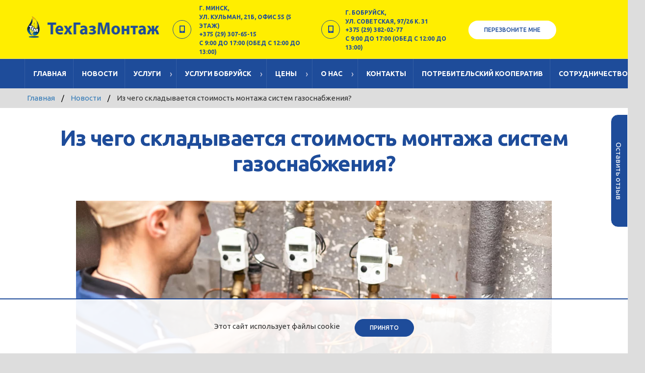

--- FILE ---
content_type: text/html; charset=UTF-8
request_url: https://gaztgm.by/iz-chego-skladyvaetsya-stoimost-montazha-sistem-gazosnabzheniya
body_size: 18901
content:
<!DOCTYPE html>
<!--[if lt IE 7]>      <html class="no-js lt-ie9 lt-ie8 lt-ie7"> <![endif]-->
<!--[if IE 7]>         <html class="no-js lt-ie9 lt-ie8"> <![endif]-->
<!--[if IE 8]>         <html class="no-js lt-ie9"> <![endif]-->
<!--[if gt IE 8]><!-->
<html class="no-js">
<!--<![endif]-->

<head>
    <title>Из чего складывается стоимость монтажа систем газоснабжения - ТехГазМонтаж</title>
    <meta name="description" content="Из чего складывается стоимость монтажа систем газоснабжения? Все нюансы, которые учитываются при составлении проекта на монтаж газоснабжения">
    <meta charset="utf-8">
    <!--[if IE]>
  <meta http-equiv="X-UA-Compatible" content="IE=edge">
  <![endif]-->
    <!-- Google Tag Manager -->
    <script>(function (w, d, s, l, i) {
            w[l] = w[l] || []; w[l].push({
                'gtm.start':
                    new Date().getTime(), event: 'gtm.js'
            }); var f = d.getElementsByTagName(s)[0],
                j = d.createElement(s), dl = l != 'dataLayer' ? '&l=' + l : ''; j.async = true; j.src =
                    'https://www.googletagmanager.com/gtm.js?id=' + i + dl; f.parentNode.insertBefore(j, f);
        })(window, document, 'script', 'dataLayer', 'GTM-P2V8ZL8');</script>
    <!-- End Google Tag Manager -->
    <meta name="viewport" content="width=device-width, initial-scale=1">
            <!-- Place favicon.ico and apple-touch-icon.png in the root directory -->
    <link rel="stylesheet" href="/css/bootstrap.min.css">
    <link rel="stylesheet" href="/css/main.min.css" id="color-switcher-link">
    <link rel="stylesheet" href="/css/animations.min.css,fonts.min.css">
    <link rel="apple-touch-icon" sizes="180x180" href="/favicon/apple-touch-icon.png">
    <link rel="icon" type="image/png" sizes="32x32" href="/favicon/favicon-32x32.png">
    <link rel="icon" type="image/png" sizes="16x16" href="/favicon/favicon-16x16.png">
        <!--<link rel="canonical" href="https://gaztgm.by">-->
        <link rel="canonical" href="https://gaztgm.by/iz-chego-skladyvaetsya-stoimost-montazha-sistem-gazosnabzheniya">
    <link rel="manifest" href="/favicon/site.webmanifest">
    <link rel="shortcut icon" href="/favicon/favicon.ico">
    <meta name="apple-mobile-web-app-title" content="gaztgm">
    <meta name="application-name" content="gaztgm">
    <meta name="msapplication-TileColor" content="#ffffff">
    <meta name="msapplication-config" content="/favicon/browserconfig.xml">
    <meta name="theme-color" content="#ffffff">
    <link rel="stylesheet" href="/css/owl.carousel.min.css">
    <link rel="stylesheet" href="/css/owl.theme.default.min.css">

    <link href="https://fonts.googleapis.com/css?family=Ubuntu:400,500,700" rel="stylesheet">
    <script src="/js/jquery-3.3.1.min.js" integrity="sha256-FgpCb/KJQlLNfOu91ta32o/NMZxltwRo8QtmkMRdAu8="
        crossorigin="anonymous"></script>
    <script src="/js/bootstrap.min.js"></script>
    <link href="/css/featherlight.min.css" type="text/css" rel="stylesheet" />
    <link href="/css/featherlight.gallery.min.css" type="text/css" rel="stylesheet" />
    <link rel="stylesheet" href="https://cdnjs.cloudflare.com/ajax/libs/fancybox/3.5.7/jquery.fancybox.css"
        integrity="sha512-nNlU0WK2QfKsuEmdcTwkeh+lhGs6uyOxuUs+n+0oXSYDok5qy0EI0lt01ZynHq6+p/tbgpZ7P+yUb+r71wqdXg=="
        crossorigin="anonymous" referrerpolicy="no-referrer" />
    <script src="/js/featherlight.min.js" type="text/javascript" charset="utf-8"></script>
    <script src="/js/featherlight.gallery.min.js" type="text/javascript" charset="utf-8"></script>
    <script src="https://cdnjs.cloudflare.com/ajax/libs/fancybox/3.5.7/jquery.fancybox.min.js"
        integrity="sha512-uURl+ZXMBrF4AwGaWmEetzrd+J5/8NRkWAvJx5sbPSSuOb0bZLqf+tOzniObO00BjHa/dD7gub9oCGMLPQHtQA=="
        crossorigin="anonymous" referrerpolicy="no-referrer"></script>
        <link
  rel="stylesheet"
  href="https://cdn.jsdelivr.net/npm/swiper@11/swiper-bundle.min.css"
/>
    <!--[if lt IE 9]>
    <script src="js/html5shiv.min.js"></script>
    <script src="js/respond.min.js"></script>
  <![endif]-->
    <script src="/js/main.js"></script>
        <link rel="stylesheet" href="/css/custom-fin.css">
    <link rel="stylesheet" href="/css/responsive-fin.css">
    <link href="/css/customm2.css" rel="stylesheet" />
    <link href="/newyear/newyear2.css" rel="stylesheet" />
    <script defer src="/newyear/newyear.js"></script>
</head>

<body class="page  page-template-default page page-id-51 body_tag scheme_default blog_mode_page body_style_wide is_single sidebar_hide expand_content remove_margins header_style_header-custom-177 header_position_default menu_style_top no_layout wpb-js-composer js-comp-ver-5.4.2 vc_responsive">
    <!-- Google Tag Manager (noscript) -->
    <noscript><iframe src="https://www.googletagmanager.com/ns.html?id=GTM-P2V8ZL8" height="0" width="0"
            style="display:none;visibility:hidden"></iframe></noscript>
    <!-- End Google Tag Manager (noscript) -->

    <!-- Global site tag (gtag.js) - Google Analytics -->
    <script async src="https://www.googletagmanager.com/gtag/js?id=UA-175569990-1"></script>
    <script>
        window.dataLayer = window.dataLayer || [];
        function gtag() { dataLayer.push(arguments); }
        gtag('js', new Date());

        gtag('config', 'UA-175569990-1');
    </script>

    <!-- Yandex.Metrika counter -->
    <script type="text/javascript">
        (function (m, e, t, r, i, k, a) {
            m[i] = m[i] || function () { (m[i].a = m[i].a || []).push(arguments) };
            m[i].l = 1 * new Date(); k = e.createElement(t), a = e.getElementsByTagName(t)[0], k.async = 1, k.src = r, a.parentNode.insertBefore(k, a)
        })
            (window, document, "script", "https://mc.yandex.ru/metrika/tag.js", "ym");

        ym(66499327, "init", {
            clickmap: true,
            trackLinks: true,
            accurateTrackBounce: true,
            webvisor: true
        });
    </script>
    <noscript>
        <div><img src="https://mc.yandex.ru/watch/66499327" style="position:absolute; left:-9999px;" alt="" /></div>
    </noscript>
    <!-- /Yandex.Metrika counter -->
    <!--<div id="canvas">
        <div class="b-page_newyear" style="background: #ffee00;">
    <div class="b-page__content">
        <i class="b-head-decor">
      <i class="b-head-decor__inner b-head-decor__inner_n1">
        <div class="b-ball b-ball_n1 b-ball_bounce" data-note="0"><div class="b-ball__right"></div><div class="b-ball__i"></div></div>
        <div class="b-ball b-ball_n2 b-ball_bounce" data-note="1"><div class="b-ball__right"></div><div class="b-ball__i"></div></div>
        <div class="b-ball b-ball_n3 b-ball_bounce" data-note="2"><div class="b-ball__right"></div><div class="b-ball__i"></div></div>
        <div class="b-ball b-ball_n4 b-ball_bounce" data-note="3"><div class="b-ball__right"></div><div class="b-ball__i"></div></div>
        <div class="b-ball b-ball_n5 b-ball_bounce" data-note="4"><div class="b-ball__right"></div><div class="b-ball__i"></div></div>
        <div class="b-ball b-ball_n6 b-ball_bounce" data-note="5"><div class="b-ball__right"></div><div class="b-ball__i"></div></div>
        <div class="b-ball b-ball_n7 b-ball_bounce" data-note="6"><div class="b-ball__right"></div><div class="b-ball__i"></div></div>
        <div class="b-ball b-ball_n8 b-ball_bounce" data-note="7"><div class="b-ball__right"></div><div class="b-ball__i"></div></div>
        <div class="b-ball b-ball_n9 b-ball_bounce" data-note="8"><div class="b-ball__right"></div><div class="b-ball__i"></div></div>
        <div class="b-ball b-ball_i1"><div class="b-ball__right"></div><div class="b-ball__i"></div></div>
        <div class="b-ball b-ball_i2"><div class="b-ball__right"></div><div class="b-ball__i"></div></div>
        <div class="b-ball b-ball_i3"><div class="b-ball__right"></div><div class="b-ball__i"></div></div>
        <div class="b-ball b-ball_i4"><div class="b-ball__right"></div><div class="b-ball__i"></div></div>
        <div class="b-ball b-ball_i5"><div class="b-ball__right"></div><div class="b-ball__i"></div></div>
        <div class="b-ball b-ball_i6"><div class="b-ball__right"></div><div class="b-ball__i"></div></div>
        </i>
            <i class="b-head-decor__inner b-head-decor__inner_n2">
        <div class="b-ball b-ball_n1 b-ball_bounce" data-note="9"><div class="b-ball__right"></div><div class="b-ball__i"></div></div>
        <div class="b-ball b-ball_n2 b-ball_bounce" data-note="10"><div class="b-ball__right"></div><div class="b-ball__i"></div></div>
        <div class="b-ball b-ball_n3 b-ball_bounce" data-note="11"><div class="b-ball__right"></div><div class="b-ball__i"></div></div>
        <div class="b-ball b-ball_n4 b-ball_bounce" data-note="12"><div class="b-ball__right"></div><div class="b-ball__i"></div></div>
        <div class="b-ball b-ball_n5 b-ball_bounce" data-note="13"><div class="b-ball__right"></div><div class="b-ball__i"></div></div>
        <div class="b-ball b-ball_n6 b-ball_bounce" data-note="14"><div class="b-ball__right"></div><div class="b-ball__i"></div></div>
        <div class="b-ball b-ball_n7 b-ball_bounce" data-note="15"><div class="b-ball__right"></div><div class="b-ball__i"></div></div>
        <div class="b-ball b-ball_n8 b-ball_bounce" data-note="16"><div class="b-ball__right"></div><div class="b-ball__i"></div></div>
        <div class="b-ball b-ball_n9 b-ball_bounce" data-note="17"><div class="b-ball__right"></div><div class="b-ball__i"></div></div>
        <div class="b-ball b-ball_i1"><div class="b-ball__right"></div><div class="b-ball__i"></div></div>
        <div class="b-ball b-ball_i2"><div class="b-ball__right"></div><div class="b-ball__i"></div></div>
        <div class="b-ball b-ball_i3"><div class="b-ball__right"></div><div class="b-ball__i"></div></div>
        <div class="b-ball b-ball_i4"><div class="b-ball__right"></div><div class="b-ball__i"></div></div>
        <div class="b-ball b-ball_i5"><div class="b-ball__right"></div><div class="b-ball__i"></div></div>
        <div class="b-ball b-ball_i6"><div class="b-ball__right"></div><div class="b-ball__i"></div></div>
      </i>
            <i class="b-head-decor__inner b-head-decor__inner_n3">
        <div class="b-ball b-ball_n1 b-ball_bounce" data-note="18"><div class="b-ball__right"></div><div class="b-ball__i"></div></div>
        <div class="b-ball b-ball_n2 b-ball_bounce" data-note="19"><div class="b-ball__right"></div><div class="b-ball__i"></div></div>
        <div class="b-ball b-ball_n3 b-ball_bounce" data-note="20"><div class="b-ball__right"></div><div class="b-ball__i"></div></div>
        <div class="b-ball b-ball_n4 b-ball_bounce" data-note="21"><div class="b-ball__right"></div><div class="b-ball__i"></div></div>
        <div class="b-ball b-ball_n5 b-ball_bounce" data-note="22"><div class="b-ball__right"></div><div class="b-ball__i"></div></div>
        <div class="b-ball b-ball_n6 b-ball_bounce" data-note="23"><div class="b-ball__right"></div><div class="b-ball__i"></div></div>
        <div class="b-ball b-ball_n7 b-ball_bounce" data-note="24"><div class="b-ball__right"></div><div class="b-ball__i"></div></div>
        <div class="b-ball b-ball_n8 b-ball_bounce" data-note="25"><div class="b-ball__right"></div><div class="b-ball__i"></div></div>
        <div class="b-ball b-ball_n9 b-ball_bounce" data-note="26"><div class="b-ball__right"></div><div class="b-ball__i"></div></div>
        <div class="b-ball b-ball_i1"><div class="b-ball__right"></div><div class="b-ball__i"></div></div>
        <div class="b-ball b-ball_i2"><div class="b-ball__right"></div><div class="b-ball__i"></div></div>
        <div class="b-ball b-ball_i3"><div class="b-ball__right"></div><div class="b-ball__i"></div></div>
        <div class="b-ball b-ball_i4"><div class="b-ball__right"></div><div class="b-ball__i"></div></div>
        <div class="b-ball b-ball_i5"><div class="b-ball__right"></div><div class="b-ball__i"></div></div>
        <div class="b-ball b-ball_i6"><div class="b-ball__right"></div><div class="b-ball__i"></div></div>
      </i>
            <i class="b-head-decor__inner b-head-decor__inner_n4">
        <div class="b-ball b-ball_n1 b-ball_bounce" data-note="27"><div class="b-ball__right"></div><div class="b-ball__i"></div></div>
        <div class="b-ball b-ball_n2 b-ball_bounce" data-note="28"><div class="b-ball__right"></div><div class="b-ball__i"></div></div>
        <div class="b-ball b-ball_n3 b-ball_bounce" data-note="29"><div class="b-ball__right"></div><div class="b-ball__i"></div></div>
        <div class="b-ball b-ball_n4 b-ball_bounce" data-note="30"><div class="b-ball__right"></div><div class="b-ball__i"></div></div>
        <div class="b-ball b-ball_n5 b-ball_bounce" data-note="31"><div class="b-ball__right"></div><div class="b-ball__i"></div></div>
        <div class="b-ball b-ball_n6 b-ball_bounce" data-note="32"><div class="b-ball__right"></div><div class="b-ball__i"></div></div>
        <div class="b-ball b-ball_n7 b-ball_bounce" data-note="33"><div class="b-ball__right"></div><div class="b-ball__i"></div></div>
        <div class="b-ball b-ball_n8 b-ball_bounce" data-note="34"><div class="b-ball__right"></div><div class="b-ball__i"></div></div>
        <div class="b-ball b-ball_n9 b-ball_bounce" data-note="35"><div class="b-ball__right"></div><div class="b-ball__i"></div></div>
        <div class="b-ball b-ball_i1"><div class="b-ball__right"></div><div class="b-ball__i"></div></div>
        <div class="b-ball b-ball_i2"><div class="b-ball__right"></div><div class="b-ball__i"></div></div>
        <div class="b-ball b-ball_i3"><div class="b-ball__right"></div><div class="b-ball__i"></div></div>
        <div class="b-ball b-ball_i4"><div class="b-ball__right"></div><div class="b-ball__i"></div></div>
        <div class="b-ball b-ball_i5"><div class="b-ball__right"></div><div class="b-ball__i"></div></div>
        <div class="b-ball b-ball_i6"><div class="b-ball__right"></div><div class="b-ball__i"></div></div>
      </i>
            <i class="b-head-decor__inner b-head-decor__inner_n5">
        <div class="b-ball b-ball_n1 b-ball_bounce" data-note="0"><div class="b-ball__right"></div><div class="b-ball__i"></div></div>
        <div class="b-ball b-ball_n2 b-ball_bounce" data-note="1"><div class="b-ball__right"></div><div class="b-ball__i"></div></div>
        <div class="b-ball b-ball_n3 b-ball_bounce" data-note="2"><div class="b-ball__right"></div><div class="b-ball__i"></div></div>
        <div class="b-ball b-ball_n4 b-ball_bounce" data-note="3"><div class="b-ball__right"></div><div class="b-ball__i"></div></div>
        <div class="b-ball b-ball_n5 b-ball_bounce" data-note="4"><div class="b-ball__right"></div><div class="b-ball__i"></div></div>
        <div class="b-ball b-ball_n6 b-ball_bounce" data-note="5"><div class="b-ball__right"></div><div class="b-ball__i"></div></div>
        <div class="b-ball b-ball_n7 b-ball_bounce" data-note="6"><div class="b-ball__right"></div><div class="b-ball__i"></div></div>
        <div class="b-ball b-ball_n8 b-ball_bounce" data-note="7"><div class="b-ball__right"></div><div class="b-ball__i"></div></div>
        <div class="b-ball b-ball_n9 b-ball_bounce" data-note="8"><div class="b-ball__right"></div><div class="b-ball__i"></div></div>
        <div class="b-ball b-ball_i1"><div class="b-ball__right"></div><div class="b-ball__i"></div></div>
        <div class="b-ball b-ball_i2"><div class="b-ball__right"></div><div class="b-ball__i"></div></div>
        <div class="b-ball b-ball_i3"><div class="b-ball__right"></div><div class="b-ball__i"></div></div>
        <div class="b-ball b-ball_i4"><div class="b-ball__right"></div><div class="b-ball__i"></div></div>
        <div class="b-ball b-ball_i5"><div class="b-ball__right"></div><div class="b-ball__i"></div></div>
        <div class="b-ball b-ball_i6"><div class="b-ball__right"></div><div class="b-ball__i"></div></div>
      </i>
            <i class="b-head-decor__inner b-head-decor__inner_n6">
        <div class="b-ball b-ball_n1 b-ball_bounce" data-note="9"><div class="b-ball__right"></div><div class="b-ball__i"></div></div>
        <div class="b-ball b-ball_n2 b-ball_bounce" data-note="10"><div class="b-ball__right"></div><div class="b-ball__i"></div></div>
        <div class="b-ball b-ball_n3 b-ball_bounce" data-note="11"><div class="b-ball__right"></div><div class="b-ball__i"></div></div>
        <div class="b-ball b-ball_n4 b-ball_bounce" data-note="12"><div class="b-ball__right"></div><div class="b-ball__i"></div></div>
        <div class="b-ball b-ball_n5 b-ball_bounce" data-note="13"><div class="b-ball__right"></div><div class="b-ball__i"></div></div>
        <div class="b-ball b-ball_n6 b-ball_bounce" data-note="14"><div class="b-ball__right"></div><div class="b-ball__i"></div></div>
        <div class="b-ball b-ball_n7 b-ball_bounce" data-note="15"><div class="b-ball__right"></div><div class="b-ball__i"></div></div>
        <div class="b-ball b-ball_n8 b-ball_bounce" data-note="16"><div class="b-ball__right"></div><div class="b-ball__i"></div></div>
        <div class="b-ball b-ball_n9 b-ball_bounce" data-note="17"><div class="b-ball__right"></div><div class="b-ball__i"></div></div>
        <div class="b-ball b-ball_i1"><div class="b-ball__right"></div><div class="b-ball__i"></div></div>
        <div class="b-ball b-ball_i2"><div class="b-ball__right"></div><div class="b-ball__i"></div></div>
        <div class="b-ball b-ball_i3"><div class="b-ball__right"></div><div class="b-ball__i"></div></div>
        <div class="b-ball b-ball_i4"><div class="b-ball__right"></div><div class="b-ball__i"></div></div>
        <div class="b-ball b-ball_i5"><div class="b-ball__right"></div><div class="b-ball__i"></div></div>
        <div class="b-ball b-ball_i6"><div class="b-ball__right"></div><div class="b-ball__i"></div></div>
      </i>
            <i class="b-head-decor__inner b-head-decor__inner_n7">
        <div class="b-ball b-ball_n1 b-ball_bounce" data-note="18"><div class="b-ball__right"></div><div class="b-ball__i"></div></div>
        <div class="b-ball b-ball_n2 b-ball_bounce" data-note="19"><div class="b-ball__right"></div><div class="b-ball__i"></div></div>
        <div class="b-ball b-ball_n3 b-ball_bounce" data-note="20"><div class="b-ball__right"></div><div class="b-ball__i"></div></div>
        <div class="b-ball b-ball_n4 b-ball_bounce" data-note="21"><div class="b-ball__right"></div><div class="b-ball__i"></div></div>
        <div class="b-ball b-ball_n5 b-ball_bounce" data-note="22"><div class="b-ball__right"></div><div class="b-ball__i"></div></div>
        <div class="b-ball b-ball_n6 b-ball_bounce" data-note="23"><div class="b-ball__right"></div><div class="b-ball__i"></div></div>
        <div class="b-ball b-ball_n7 b-ball_bounce" data-note="24"><div class="b-ball__right"></div><div class="b-ball__i"></div></div>
        <div class="b-ball b-ball_n8 b-ball_bounce" data-note="25"><div class="b-ball__right"></div><div class="b-ball__i"></div></div>
        <div class="b-ball b-ball_n9 b-ball_bounce" data-note="26"><div class="b-ball__right"></div><div class="b-ball__i"></div></div>
        <div class="b-ball b-ball_i1"><div class="b-ball__right"></div><div class="b-ball__i"></div></div>
        <div class="b-ball b-ball_i2"><div class="b-ball__right"></div><div class="b-ball__i"></div></div>
        <div class="b-ball b-ball_i3"><div class="b-ball__right"></div><div class="b-ball__i"></div></div>
        <div class="b-ball b-ball_i4"><div class="b-ball__right"></div><div class="b-ball__i"></div></div>
        <div class="b-ball b-ball_i5"><div class="b-ball__right"></div><div class="b-ball__i"></div></div>
        <div class="b-ball b-ball_i6"><div class="b-ball__right"></div><div class="b-ball__i"></div></div>
      </i>
        </i>
    </div>
</div>-->
<!--<div style="background: #b6170b; padding: 5px; text-align: center; color: #fff; font-weight: 600; font-size: 18px;">Выходные дни: с 31.12 по 07.01. С 08.01 — в обычном режиме.</div>-->
        <div id="box_wrapper">
            <section id="toplogo"
                class="page_toplogo cs table_section table_section_md section_padding_top_30 section_padding_bottom_20"
                style="position: relative;">
                <div class="container">
                    <div class="row">
                        <div class="col-md-4 col-lg-3 text-center text-md-left" style="margin-top: -5px;">
                            <a href="/" class="logo">
                                <img src="/uploads/images/logo.png" alt="ООО ТехГазМонтаж">
                                <span class="logo_text"></span>
                            </a>
                        </div>
                        <div class="col-md-2 col-lg-3 text-center text-md-left hidden-md bobr-blok">
                            <div class="media thin_teaser inline-block">
                                <div class="media-left media-middle">
                                    <div class="teaser_icon border_icon round" style="border-color: #1e4c9a;">
                                        <i class="icon-phone highlight"></i>
                                    </div>
                                </div>
                                <div class="media-body media-middle">
                                    <p>
                                        <span class="ubuntu text-uppercase bold fontsize_12" style="color: #1e4c9a">
                                            г. Минск,<br>ул. Кульман, 21Б, офис 55 (5 этаж)<br>
                                            <span class="hidden-xs" style="color: #1e4c9a;">+375 (29) 307-65-15</span>
                                            <a href="tel:+375293076515" class="visible-xs" style="color: #1e4c9a;">+375
                                                (29) 307-65-15</a>
                                            с 9:00 до 17:00 (обед с 12:00 до 13:00)</span>
                                    </p>
                                </div>
                            </div>
                        </div>
                        <div class="col-md-4 col-lg-3 text-center text-md-left min-blok">
                            <div class="media thin_teaser inline-block">
                                <div class="media-left media-middle">
                                    <div class="teaser_icon border_icon round" style="border-color: #1e4c9a;">
                                        <i class="icon-phone highlight"></i>
                                    </div>
                                </div>
                                <div class="media-body media-middle">
                                    <span class="ubuntu text-uppercase bold fontsize_12" style="color: #1e4c9a;">
                                        г. Бобруйск,<br>ул. Советская, 97/26 к. 31<br>
                                        <span class="hidden-xs" style="color: #1e4c9a;">+375 (29) 382-02-77</span>
                                        <a href="tel:+375293820277" class="visible-xs" style="color: #1e4c9a;">+375 (29)
                                            382-02-77</a>
                                        с 9:00 до 17:00 (обед с 12:00 до 13:00)
                                    </span>
                                </div>
                            </div>
                        </div>
                        <div class="col-md-4 col-lg-3 text-center text-md-left">
                            <a href="#" data-featherlight="#callme"
                                class="theme_button color1">Перезвоните мне</a>
                        </div>
                    </div>
                </div>
            </section>
                                    <header id="headermenu"
                class="page_header cs main_color2 bordered_items columns_padding_0 toggle_menu_left not_hide_menuitems with_top_border">
                <div class="container">
                    <div class="row">
                        <div class="col-sm-12 text-right">
                            <div class="menu-container">
                                <nav class="mainmenu_wrapper">
                                    <ul class="mainmenu nav sf-menu">
                                                                                    <li
                                                class="">
                                                <a href="/"
                                                    alt="Главная" title="Главная">
                                                    Главная                                                </a>
                                                                                            </li>
                                                                                    <li
                                                class="">
                                                <a href="/novosti"
                                                    alt="Новости" title="Новости">
                                                    Новости                                                </a>
                                                                                            </li>
                                                                                    <li
                                                class=" has-submenu">
                                                <a href="/uslugi"
                                                    alt="Услуги" title="Услуги">
                                                    Услуги                                                </a>
                                                                                                    <button class="submenu-toggle" type="button">›</button>
                                                    <ul class="submenu">
                                                                                                                    <li
                                                                class="">
                                                                <a href="/gazosnabzhenie" alt="Газификация (проведение газа)"
                                                                    title="Газификация (проведение газа)">
                                                                    Газификация (проведение газа)                                                                </a>
                                                                                                                            </li>
                                                                                                                    <li
                                                                class="">
                                                                <a href="/teplosnabzhenie" alt="Монтаж систем отопления в частном доме"
                                                                    title="Монтаж систем отопления в частном доме">
                                                                    Монтаж системы отопления                                                                </a>
                                                                                                                            </li>
                                                                                                                    <li
                                                                class=" has-submenu">
                                                                <a href="/seti-vodoprovoda" alt="Монтаж (прокладка) системы водоснабжения и канализации"
                                                                    title="Монтаж (прокладка) системы водоснабжения и канализации">
                                                                    Монтаж канализации и водопровода                                                                </a>
                                                                                                                                    <button class="submenu-toggle" type="button">›</button>
                                                                    <ul class="submenu">
                                                                                                                                                    <li
                                                                                class="">
                                                                                <a href="/prokladka-vodoprovoda-v-chastnom-dome"
                                                                                    alt="Прокладка водопровода в частном доме"
                                                                                    title="Прокладка водопровода в частном доме">Прокладка водопровода в частном доме</a>
                                                                            </li>
                                                                                                                                                    <li
                                                                                class="">
                                                                                <a href="/montazh-kanalizatsii"
                                                                                    alt="Монтаж канализации в частном доме"
                                                                                    title="Монтаж канализации в частном доме">Монтаж канализации в частном доме</a>
                                                                            </li>
                                                                                                                                            </ul>
                                                                                                                            </li>
                                                                                                                    <li
                                                                class="">
                                                                <a href="/inzhenernye-seti" alt="Инженерные сети"
                                                                    title="Инженерные сети">
                                                                    Инженерные сети                                                                </a>
                                                                                                                            </li>
                                                                                                                    <li
                                                                class="">
                                                                <a href="/geodezija" alt="Геодезия (геосъемки, топографическая съемка)"
                                                                    title="Геодезия (геосъемки, топографическая съемка)">
                                                                    Геодезия (геосъемки, топографическая съемка)                                                                </a>
                                                                                                                            </li>
                                                                                                                    <li
                                                                class="">
                                                                <a href="/servisnoe-obsluzhivanie" alt="Обслуживание газовых котлов и оборудования"
                                                                    title="Обслуживание газовых котлов и оборудования">
                                                                    Обслуживание газовых котлов и оборудования                                                                </a>
                                                                                                                            </li>
                                                                                                                    <li
                                                                class="">
                                                                <a href="/proektirovanie" alt="Проектирование газоснабжения (газопровода)"
                                                                    title="Проектирование газоснабжения (газопровода)">
                                                                    Проектирование газоснабжения                                                                </a>
                                                                                                                            </li>
                                                                                                                    <li
                                                                class="">
                                                                <a href="/arenda-mini-ekskavatora-s-operatorom" alt="Аренда мини-экскаватора"
                                                                    title="Аренда мини-экскаватора">
                                                                    Аренда мини-экскаватора                                                                </a>
                                                                                                                            </li>
                                                                                                                    <li
                                                                class="">
                                                                <a href="/almaznoe-sverlenie" alt="Алмазное сверление отверстий"
                                                                    title="Алмазное сверление отверстий">
                                                                    Алмазное сверление отверстий                                                                </a>
                                                                                                                            </li>
                                                                                                                    <li
                                                                class="">
                                                                <a href="/medniy-gazoprovod" alt="Медный газопровод "
                                                                    title="Медный газопровод ">
                                                                    Медный газопровод                                                                 </a>
                                                                                                                            </li>
                                                                                                            </ul>
                                                                                            </li>
                                                                                    <li
                                                class=" has-submenu">
                                                <a href="/uslugi-v-bobruyske"
                                                    alt="Услуги Бобруйск" title="Услуги Бобруйск">
                                                    Услуги Бобруйск                                                </a>
                                                                                                    <button class="submenu-toggle" type="button">›</button>
                                                    <ul class="submenu">
                                                                                                                    <li
                                                                class="">
                                                                <a href="/gazosnabzhenie-v-bobruyske" alt="Газификация частного дома в Бобруйске"
                                                                    title="Газификация частного дома в Бобруйске">
                                                                    Газификация частного дома                                                                 </a>
                                                                                                                            </li>
                                                                                                                    <li
                                                                class="">
                                                                <a href="/teplosnabzhenie-v-bobruyske" alt="Монтаж систем отопления в Бобруйске"
                                                                    title="Монтаж систем отопления в Бобруйске">
                                                                    Монтаж системы отопления                                                                </a>
                                                                                                                            </li>
                                                                                                                    <li
                                                                class="">
                                                                <a href="/geodezija-v-bobruyske" alt="Геодезия в Бобруйске"
                                                                    title="Геодезия в Бобруйске">
                                                                    Геодезия                                                                </a>
                                                                                                                            </li>
                                                                                                                    <li
                                                                class="">
                                                                <a href="/servisnoe-obsluzhivanie-v-bobruyske" alt="Обслуживание газовых котлов в Бобруйске"
                                                                    title="Обслуживание газовых котлов в Бобруйске">
                                                                    Обслуживание газовых котлов                                                                </a>
                                                                                                                            </li>
                                                                                                                    <li
                                                                class="">
                                                                <a href="/proektirovanie-v-bobruyske" alt="Проектирование газоснабжения в Бобруйске"
                                                                    title="Проектирование газоснабжения в Бобруйске">
                                                                    Проектирование газоснабжения                                                                </a>
                                                                                                                            </li>
                                                                                                                    <li
                                                                class="">
                                                                <a href="/almaznoe-sverlenie-v-bobruyske" alt="Алмазное сверление отверстий в Бобруйске"
                                                                    title="Алмазное сверление отверстий в Бобруйске">
                                                                    Алмазное сверление отверстий                                                                </a>
                                                                                                                            </li>
                                                                                                                    <li
                                                                class="">
                                                                <a href="/medniy-gazoprovod-v-bobruyske" alt="Медный газопровод в Бобруйске"
                                                                    title="Медный газопровод в Бобруйске">
                                                                    Медный газопровод                                                                </a>
                                                                                                                            </li>
                                                                                                                    <li
                                                                class="">
                                                                <a href="/prokladka-vodoprovoda-v-chastnom-dome-v-bobruyske" alt="Прокладка водопровода в частном доме в Бобруйске"
                                                                    title="Прокладка водопровода в частном доме в Бобруйске">
                                                                    Прокладка водопровода в частном доме                                                                </a>
                                                                                                                            </li>
                                                                                                                    <li
                                                                class="">
                                                                <a href="/montazh-kanalizatsii-v-bobruyske" alt="Монтаж канализации в Бобруйске"
                                                                    title="Монтаж канализации в Бобруйске">
                                                                    Монтаж канализации в Бобруйске                                                                </a>
                                                                                                                            </li>
                                                                                                            </ul>
                                                                                            </li>
                                                                                    <li
                                                class=" has-submenu">
                                                <a href="/"
                                                    alt="Цены" title="Цены">
                                                    Цены                                                </a>
                                                                                                    <button class="submenu-toggle" type="button">›</button>
                                                    <ul class="submenu">
                                                                                                                    <li
                                                                class="">
                                                                <a href="/gazifikatsiyu-prays" alt="Прайс-лист на газификацию: проектирование и монтаж "
                                                                    title="Прайс-лист на газификацию: проектирование и монтаж ">
                                                                    Прайс-лист на газификацию: проектирование и монтаж                                                                 </a>
                                                                                                                            </li>
                                                                                                                    <li
                                                                class="">
                                                                <a href="/teplosnabzhenie-prays" alt="Прайс-лист на теплоснабжение: проектирование и монтаж "
                                                                    title="Прайс-лист на теплоснабжение: проектирование и монтаж ">
                                                                    Прайс-лист на теплоснабжение: проектирование и монтаж                                                                 </a>
                                                                                                                            </li>
                                                                                                                    <li
                                                                class="">
                                                                <a href="/kanalizatsiya-vodoprovod-prays" alt="Прайс-лист на монтаж канализации и водопровода"
                                                                    title="Прайс-лист на монтаж канализации и водопровода">
                                                                    Прайс-лист на монтаж канализации и водопровода                                                                </a>
                                                                                                                            </li>
                                                                                                            </ul>
                                                                                            </li>
                                                                                    <li
                                                class=" has-submenu">
                                                <a href="/o-nas"
                                                    alt="О нас" title="О нас">
                                                    О нас                                                </a>
                                                                                                    <button class="submenu-toggle" type="button">›</button>
                                                    <ul class="submenu">
                                                                                                                    <li
                                                                class="">
                                                                <a href="/vakansii" alt="Вакансии"
                                                                    title="Вакансии">
                                                                    Вакансии                                                                </a>
                                                                                                                            </li>
                                                                                                                    <li
                                                                class="">
                                                                <a href="/ourworks" alt="Наши работы"
                                                                    title="Наши работы">
                                                                    Наши работы                                                                </a>
                                                                                                                            </li>
                                                                                                                    <li
                                                                class="">
                                                                <a href="/otzyvygaztgm" alt="Отзывы"
                                                                    title="Отзывы">
                                                                    Отзывы                                                                </a>
                                                                                                                            </li>
                                                                                                            </ul>
                                                                                            </li>
                                                                                    <li
                                                class="">
                                                <a href="/kontakty"
                                                    alt="Контакты" title="Контакты">
                                                    Контакты                                                </a>
                                                                                            </li>
                                                                                    <li
                                                class="">
                                                <a href="/potrebitelskiy-kooperativ"
                                                    alt="Потребительский кооператив" title="Потребительский кооператив">
                                                    Потребительский кооператив                                                </a>
                                                                                            </li>
                                                                                    <li
                                                class=" has-submenu">
                                                <a href="/sotrudnichestvo-gaztgm"
                                                    alt="Cотрудничество" title="Cотрудничество">
                                                    Cотрудничество                                                </a>
                                                                                                    <button class="submenu-toggle" type="button">›</button>
                                                    <ul class="submenu">
                                                                                                                    <li
                                                                class="">
                                                                <a href="/sotrudnichestvo" alt="Партнёрство и сотрудничество в Беларуси"
                                                                    title="Партнёрство и сотрудничество в Беларуси">
                                                                    Партнёрство и сотрудничество в Беларуси                                                                </a>
                                                                                                                            </li>
                                                                                                                    <li
                                                                class="">
                                                                <a href="/sotrudnichestvo-v-rossii" alt="Cотрудничество в России"
                                                                    title="Cотрудничество в России">
                                                                    Cотрудничество в России                                                                </a>
                                                                                                                            </li>
                                                                                                            </ul>
                                                                                            </li>
                                                                            </ul>
                                </nav>
                                <span class="toggle_menu">
                                    <span></span>
                                </span>
                                <a href="#" href="#" data-featherlight="#callme"
                                    class="theme_button color1 header-button header-button-gaztgm">
                                    <i class="icon-quote"> </i>
                                    <span style="color:#000">Перезвоните мне</span>
                                </a>
                            </div>
                        </div>
                    </div>
                </div>
            </header>

            <style>
                @media (min-width: 992px) {
                    .header-button-gaztgm {
                        display: none;
                    }
                }
            </style>
             <div class="container">
        <div class="row">
		<div class="col-sm-12">
<ol class="breadcr-block" itemscope itemtype="https://schema.org/BreadcrumbList">
  <li itemprop="itemListElement" itemscope
      itemtype="https://schema.org/ListItem">
    <a itemprop="item" href="https://gaztgm.by">
    <span itemprop="name">Главная</span></a>
    <meta itemprop="position" content="1" />
  </li>
      <li itemprop="itemListElement" itemscope
      itemtype="https://schema.org/ListItem">
    <a itemprop="item" href="https://gaztgm.by/novosti">
    <span itemprop="name">Новости</span></a>
    <meta itemprop="position" content="2" />
  </li>
                     <li itemprop="itemListElement" itemscope
      itemtype="https://schema.org/ListItem">
    <span itemprop="name">Из чего складывается стоимость монтажа систем газоснабжения?</span>
	<meta itemprop="item" content="https://gaztgm.by/iz-chego-skladyvaetsya-stoimost-montazha-sistem-gazosnabzheniya">
    	<meta itemprop="position" content="3" />
	  </li>
</ol>
</div>
        </div>
    </div>
	<style>
	.breadcr-block {
    list-style: none;
	padding: 0;
    margin: 0px;
}
.breadcr-block li {
    display: inline;
    padding-right: 10px;
}
.breadcr-block li:before {
    content: "/";
    color: #000000;
    padding-right: 10px;
}
.breadcr-block li:first-child:before {
	display: none;
}
	</style>
<section class="page_breadcrumbs ls ms ms_dark section_padding_25">
    <div class="container">
        <div class="row">
            <div class="col-sm-12 text-center">
                <h1 class="highlight2 bold bottommargin_5">Из чего складывается стоимость монтажа систем газоснабжения?</h1>
            </div>
        </div>
    </div>
</section><section class="ls ms ms_dark" style="padding-bottom: 4em;">
    <div
        class="slider-news-gaztgm-you-may-also-like isotope_container isotope row masonry-layout columns_margin_bottom_30">
            </div>
    <div class="container">
        <div class="row">
            <div class="col-sm-10 col-sm-push-1">
                <article class="vertical-item content-padding with_background with_bottom_border">
                                            <div class="item-media">
                            <div class="entry-thumbnail">
                                <img src="//gaztgm.by/uploads/images/MAFlaFCaGFw.jpg"
                                    alt="Из чего складывается стоимость монтажа систем газоснабжения?"
                                    title="Из чего складывается стоимость монтажа систем газоснабжения?">
                            </div>
                        </div>
                                        <div class="item-content">
                        <div class="entry-content">
                                                        <p>Проведение работ по газоснабжению зависит от типа газового прибора, места его расположения и т.п. К себестоимости относятся: прямые материальные расходы, расходы на оплату труда и другие расходы. </p>
<h2>Отметим, что стоимость газификации рассчитывается, исходя из ряда показателей.</h2>
<p>Прежде всего это сложность проекта. В стоимость входят: площадь дома, размещение резервуара с горючим (газгольдера), способы ввода и подключения труб, а также внутренних коммуникаций: разведение отопления, количество точек подключения. Чем больше единиц (резервуар, газовый котел, соединительные трубы), тем стоимость будет выше.</p>
<h2>Основные работы, которые включает в себя монтаж систем газоснабжения, это:</h2>
<p>1. Монтаж наружного газопровода - в этом случае прокладываются по улице до вашего дома. Земляные не входят в стоимость, их нужно организовать самостоятельно. Работы по этому пункту проводятся в среднем от одной до четырех недель.</p>
<p>Подземный трубопровод выполнен из полиэтиленовых труб, которые соединяются пайкой. В начале и в конце ответвления от источника газа устанавливаются запорная арматура, с помощью которой можно проводить визуальный осмотр всех участков трубопровода. Для проверки качества конструкции компрессор нагнетает в систему сжатый воздух, после чего давление проверяется манометром. Строительство считается успешным, если давление воздуха по истечении указанного периода времени не изменилось. На трубы наклеивается желтая сигнальная лента для обозначения газопровода. При необходимости врезание можно сделать перед всеми этапами строительства системы газоснабжения.</p>
<p>2. Монтаж уличных, магистральных газопроводов проводится до двух месяцев. Для проверки качества конструкции компрессор нагнетает в систему сжатый воздух, после чего проверяется манометром. Строительство считается успешным, если воздуха по истечении указанного периода времени не изменилось. На трубы наклеивается желтая сигнальная лента для обозначения газопровода. При необходимости врезку можно выполнить раньше.</p>
<p>3. Монтаж внутренних систем. В стоимость входит установки регулятор давления, счетчика газа, а так же на регулятор устанавливается ящик, установка счетчика газа и сигнализатора загазованности.</p>
</p>
</p>

<h2 align="center">Наши услуги</h2>
<br>
<table align="center" width="100%" border="2" cellpadding="2" cellspacing="2">
<tbody>
<tr>
<td style="background:#ffc000"><h4 style="text-align: center;"><a href="https://gaztgm.by/gazosnabzhenie">Монтаж системы газоснабжения</a></h4>
</td>
<td style="background:#ffc000"><h4 style="text-align: center;"><a href="https://gaztgm.by/gazifikatsiyu-prays">Цены на газоснабжение</a></h4>
</td>
</tr>
</tbody>
</table>                                                                                    <!-- Swiper контейнер -->
                            <div style="margin-bottom: 30px;" class="title-services">Другие услуги</div>
                            <div class="swiper myPagesSlider">
                                <div class="swiper-wrapper">
                                                                            <div class="swiper-slide">
                                            <a href="/gazosnabzhenie" class="page-card">
                                                                                                    <img src="https://gaztgm.by/uploads/images/ujcFi1wdVYU.jpg"
                                                        alt="Газификация (проведение газа)" class="page-img">
                                                                                                <h3 class="page-title">Газификация (проведение газа)</h3>
                                            </a>
                                        </div>
                                                                            <div class="swiper-slide">
                                            <a href="/teplosnabzhenie" class="page-card">
                                                                                                    <img src="https://gaztgm.by/uploads/images/MAFjSyVeuK4.jpg"
                                                        alt="Монтаж систем отопления в частном доме" class="page-img">
                                                                                                <h3 class="page-title">Монтаж систем отопления в частном доме</h3>
                                            </a>
                                        </div>
                                                                            <div class="swiper-slide">
                                            <a href="/seti-vodoprovoda" class="page-card">
                                                                                                    <img src="https://gaztgm.by/uploads/images/f584a96264fb7dfe7826103848383439.jpg"
                                                        alt="Монтаж (прокладка) системы водоснабжения и канализации" class="page-img">
                                                                                                <h3 class="page-title">Монтаж (прокладка) системы водоснабжения и канализации</h3>
                                            </a>
                                        </div>
                                                                            <div class="swiper-slide">
                                            <a href="/inzhenernye-seti" class="page-card">
                                                                                                    <img src="https://gaztgm.by/uploads/images/f47454d1d3644127f42070181a8b9afc.jpg"
                                                        alt="Инженерные сети" class="page-img">
                                                                                                <h3 class="page-title">Инженерные сети</h3>
                                            </a>
                                        </div>
                                                                            <div class="swiper-slide">
                                            <a href="/geodezija" class="page-card">
                                                                                                    <img src="https://gaztgm.by/uploads/images/048d4adaaf13e20c8807309f42c8e4bd.jpg"
                                                        alt="Геодезия (геосъемки, топографическая съемка)" class="page-img">
                                                                                                <h3 class="page-title">Геодезия (геосъемки, топографическая съемка)</h3>
                                            </a>
                                        </div>
                                                                            <div class="swiper-slide">
                                            <a href="/servisnoe-obsluzhivanie" class="page-card">
                                                                                                    <img src="https://gaztgm.by/uploads/images/MAFmXbUq1WE.jpg"
                                                        alt="Обслуживание газовых котлов и оборудования" class="page-img">
                                                                                                <h3 class="page-title">Обслуживание газовых котлов и оборудования</h3>
                                            </a>
                                        </div>
                                                                            <div class="swiper-slide">
                                            <a href="/proektirovanie" class="page-card">
                                                                                                    <img src="https://gaztgm.by/uploads/images/70fbd3ea67d6ab395634bf9a20915567.jpg"
                                                        alt="Проектирование газоснабжения (газопровода)" class="page-img">
                                                                                                <h3 class="page-title">Проектирование газоснабжения (газопровода)</h3>
                                            </a>
                                        </div>
                                                                            <div class="swiper-slide">
                                            <a href="/prokladka-vodoprovoda-v-chastnom-dome" class="page-card">
                                                                                                    <img src="https://gaztgm.by/uploads/images/vodoprovod_stroitelstvo.jpg"
                                                        alt="Прокладка водопровода в частном доме" class="page-img">
                                                                                                <h3 class="page-title">Прокладка водопровода в частном доме</h3>
                                            </a>
                                        </div>
                                                                            <div class="swiper-slide">
                                            <a href="/montazh-kanalizatsii" class="page-card">
                                                                                                    <img src="https://gaztgm.by/uploads/images/MAFkwn7fOKA.jpg"
                                                        alt="Монтаж канализации в частном доме" class="page-img">
                                                                                                <h3 class="page-title">Монтаж канализации в частном доме</h3>
                                            </a>
                                        </div>
                                                                            <div class="swiper-slide">
                                            <a href="/arenda-mini-ekskavatora-s-operatorom" class="page-card">
                                                                                                    <img src="https://gaztgm.by/uploads/images/arenda-mini-ekskavatora-s-operatorom2.jpg"
                                                        alt="Аренда мини-экскаватора" class="page-img">
                                                                                                <h3 class="page-title">Аренда мини-экскаватора</h3>
                                            </a>
                                        </div>
                                                                            <div class="swiper-slide">
                                            <a href="/almaznoe-sverlenie" class="page-card">
                                                                                                    <img src="https://gaztgm.by/uploads/images/almaznoe-sverlenie1.jpg"
                                                        alt="Алмазное сверление отверстий" class="page-img">
                                                                                                <h3 class="page-title">Алмазное сверление отверстий</h3>
                                            </a>
                                        </div>
                                                                            <div class="swiper-slide">
                                            <a href="/medniy-gazoprovod" class="page-card">
                                                                                                    <img src="https://gaztgm.by/uploads/images/med-gazoprovodd-1.jpg"
                                                        alt="Медный газопровод " class="page-img">
                                                                                                <h3 class="page-title">Медный газопровод </h3>
                                            </a>
                                        </div>
                                                                    </div>

                                <!-- Навигация и пагинация -->
                                <div class="swiper-pagination"></div>
                            </div>
                            <div class="section81-body">
                                <div class="section81-all">
                                    <div class="section81-left">
                                        <div class="section81-left-head">Оставьте свой контакт<br>
                                            <span class="green-heading"> и мы перезвоним вам, как можно быстрее<br></span>
                                        </div>
                                        <a href="#" data-featherlight="#zakaz" class="montazh-recall btn-green">Связаться</a>
                                    </div>

                                    <div class="section81-right">
                                        <div class="section81-right-head section81-left-head">Или свяжитесь с нами</div>
                                        <div class="section81-right-all">
                                            <div class="section81-right-left">
                                                <div class="section81-right-all-head" style="font-weight: 800;">Телефон г. Минск</div>
                                                <a class="phone81" href="tel:80173604868">8 (017) 360-48-68</a>
                                                <div class="section81-right-all-head" style="font-weight: 800;">Телефон г. Бобруйск</div>
                                                <a class="phone81" href="tel:80225728598">8 (0225) 72-85-98</a>
                                                
                                                <a class="mail81" style="display: block; margin-top: 20px;"
                                                    href="mailto:gaztgm@mail.ru">gaztgm@mail.ru</a>
                                            </div>

                                            <div class="section81-right-right">
                                                <div class="section81-right-all-head" style="font-weight: 800;">График работы</div>
                                                <span>пн-пт с 9:00 до 17:00<br>(с 12:00 до 13:00 обед)<br>сб-вс: выходной</span>
                                            </div>
                                        </div>
                                    </div>
                                </div>
                            </div>
                                                                                        <p style="text-align: right;">28.01.2021</p>
                                                    </div>
                                                <!--                     </div>-->

                </article>
            </div>
                            <div class="col-sm-10 col-sm-push-1">
                    <h2 style="margin-top: 30px; margin-bottom: 40px; text-align: center;">Вам также может быть интересно
                    </h2>
                    <div
                        class="slider-news-gaztgm-you-may-also-like isotope_container isotope row masonry-layout columns_margin_bottom_30">
                                                        <div class="isotope-item col-sm-12">
                                    <article class="vertical-item content-padding mosaic-post post format-standard text-center">
                                        <div class="item-media entry-thumbnail">
                                            <img src="//gaztgm.by/uploads/images/blog/avtomatizaciya.png" alt="1"
                                                title="1"
                                                style="height: 200px; object-fit: cover;">
                                            <div class="media-links">
                                                <a class="abs-link" title="Современные технологии автоматизации систем газоснабжения и отопления: как повысить комфорт и безопасность дома" href="sovremennye-tehnologii-avtomatizacii-sistem-gazosnabzheniya-i-otopleniya-kak-povysit-komfort-i-bezopasnost-doma"></a>
                                            </div>
                                        </div>
                                        <div class="item-content entry-content" style="padding: 10px;">
                                            <header class="entry-header">
                                                <span class="small-text big-spacing">
                                                    <time datetime="2025-12-29T03:00:00+03:00" class="entry-date">
                                                        29.12.2025                                                    </time>
                                                </span>
                                                <h3 class="entry-title" style="margin: 0; font-size: 19px;">
                                                    <a href="sovremennye-tehnologii-avtomatizacii-sistem-gazosnabzheniya-i-otopleniya-kak-povysit-komfort-i-bezopasnost-doma" rel="bookmark">Современные технологии автоматизации систем газоснабжения и отопления: как повысить комфорт и безопасность дома</a>
                                                </h3>
                                            </header>
                                        </div>
                                    </article>
                                </div>
                                                                <div class="isotope-item col-sm-12">
                                    <article class="vertical-item content-padding mosaic-post post format-standard text-center">
                                        <div class="item-media entry-thumbnail">
                                            <img src="//gaztgm.by/uploads/images/blog/mob-head-p-drill.jpg" alt="1"
                                                title="1"
                                                style="height: 200px; object-fit: cover;">
                                            <div class="media-links">
                                                <a class="abs-link" title="Алмазное бурение: что это такое" href="almaznoe-burenie-chto-eto-takoe"></a>
                                            </div>
                                        </div>
                                        <div class="item-content entry-content" style="padding: 10px;">
                                            <header class="entry-header">
                                                <span class="small-text big-spacing">
                                                    <time datetime="2025-10-29T05:40:00+03:00" class="entry-date">
                                                        29.10.2025                                                    </time>
                                                </span>
                                                <h3 class="entry-title" style="margin: 0; font-size: 19px;">
                                                    <a href="almaznoe-burenie-chto-eto-takoe" rel="bookmark">Алмазное бурение: что это такое</a>
                                                </h3>
                                            </header>
                                        </div>
                                    </article>
                                </div>
                                                                <div class="isotope-item col-sm-12">
                                    <article class="vertical-item content-padding mosaic-post post format-standard text-center">
                                        <div class="item-media entry-thumbnail">
                                            <img src="//gaztgm.by/uploads/images/MAFksBuI3yQ.jpg" alt="1"
                                                title="1"
                                                style="height: 200px; object-fit: cover;">
                                            <div class="media-links">
                                                <a class="abs-link" title="Преимущества газового оборудования: надёжность, экономия и удобство
" href="preimuschestva-gazovogo-oborudovanija"></a>
                                            </div>
                                        </div>
                                        <div class="item-content entry-content" style="padding: 10px;">
                                            <header class="entry-header">
                                                <span class="small-text big-spacing">
                                                    <time datetime="2025-05-28T11:31:05+03:00" class="entry-date">
                                                        28.05.2025                                                    </time>
                                                </span>
                                                <h3 class="entry-title" style="margin: 0; font-size: 19px;">
                                                    <a href="preimuschestva-gazovogo-oborudovanija" rel="bookmark">Преимущества газового оборудования: надёжность, экономия и удобство
</a>
                                                </h3>
                                            </header>
                                        </div>
                                    </article>
                                </div>
                                                                <div class="isotope-item col-sm-12">
                                    <article class="vertical-item content-padding mosaic-post post format-standard text-center">
                                        <div class="item-media entry-thumbnail">
                                            <img src="//gaztgm.by/uploads/images/5997993.jpg" alt="1"
                                                title="1"
                                                style="height: 200px; object-fit: cover;">
                                            <div class="media-links">
                                                <a class="abs-link" title="Водопровод в частном загородном доме своими руками" href="vodoprovod-v-chastnom-zagorodnom-dome-svoimi-rukami"></a>
                                            </div>
                                        </div>
                                        <div class="item-content entry-content" style="padding: 10px;">
                                            <header class="entry-header">
                                                <span class="small-text big-spacing">
                                                    <time datetime="2025-05-28T11:15:58+03:00" class="entry-date">
                                                        28.05.2025                                                    </time>
                                                </span>
                                                <h3 class="entry-title" style="margin: 0; font-size: 19px;">
                                                    <a href="vodoprovod-v-chastnom-zagorodnom-dome-svoimi-rukami" rel="bookmark">Водопровод в частном загородном доме своими руками</a>
                                                </h3>
                                            </header>
                                        </div>
                                    </article>
                                </div>
                                                                <div class="isotope-item col-sm-12">
                                    <article class="vertical-item content-padding mosaic-post post format-standard text-center">
                                        <div class="item-media entry-thumbnail">
                                            <img src="//gaztgm.by/uploads/images/MAFmXTcGy1Q.jpg" alt="1"
                                                title="1"
                                                style="height: 200px; object-fit: cover;">
                                            <div class="media-links">
                                                <a class="abs-link" title="Как поменять газовый котел в частном доме?" href="kak-pomenyat-gazoviy-kotel-v-chastnom-dome"></a>
                                            </div>
                                        </div>
                                        <div class="item-content entry-content" style="padding: 10px;">
                                            <header class="entry-header">
                                                <span class="small-text big-spacing">
                                                    <time datetime="2024-10-09T16:14:12+03:00" class="entry-date">
                                                        09.10.2024                                                    </time>
                                                </span>
                                                <h3 class="entry-title" style="margin: 0; font-size: 19px;">
                                                    <a href="kak-pomenyat-gazoviy-kotel-v-chastnom-dome" rel="bookmark">Как поменять газовый котел в частном доме?</a>
                                                </h3>
                                            </header>
                                        </div>
                                    </article>
                                </div>
                                                                <div class="isotope-item col-sm-12">
                                    <article class="vertical-item content-padding mosaic-post post format-standard text-center">
                                        <div class="item-media entry-thumbnail">
                                            <img src="//gaztgm.by/uploads/images/7641913.jpg" alt="1"
                                                title="1"
                                                style="height: 200px; object-fit: cover;">
                                            <div class="media-links">
                                                <a class="abs-link" title="Технические условия на газоснабжение частного дома" href="tekhnicheskie-usloviya-na-gazosnabzhenie-chastnogo-doma"></a>
                                            </div>
                                        </div>
                                        <div class="item-content entry-content" style="padding: 10px;">
                                            <header class="entry-header">
                                                <span class="small-text big-spacing">
                                                    <time datetime="2024-09-23T16:14:12+03:00" class="entry-date">
                                                        23.09.2024                                                    </time>
                                                </span>
                                                <h3 class="entry-title" style="margin: 0; font-size: 19px;">
                                                    <a href="tekhnicheskie-usloviya-na-gazosnabzhenie-chastnogo-doma" rel="bookmark">Технические условия на газоснабжение частного дома</a>
                                                </h3>
                                            </header>
                                        </div>
                                    </article>
                                </div>
                                                    </div>
                </div>

                        <link rel="stylesheet" type="text/css" href="/slick/slick.css" />
            <link rel="stylesheet" type="text/css" href="/slick/slick-theme.css" />
            <script type="text/javascript" src="slick/slick.min.js"></script>
            <style>
                .slick-prev:before,
                .slick-next:before {
                    color: #1e4c9a;
                }

                .slick-dots li.slick-active button:before,
                .slick-dots li button::before {
                    color: #1e4c9a !important;
                }

                [class*="item"]:hover .media-links:before {
                    opacity: 0;
                }

                .slick-track {
                    margin-left: 0;
                }
            </style>
            <script>
                $(document).ready(function () {
                    $('.slider-news-gaztgm-you-may-also-like, .slider-arenda').slick({
                        infinite: true,
                        speed: 300,
                        slidesToShow: 3,
                        slidesToScroll: 1,
                        arrows: true,
                        responsive: [
                            {
                                breakpoint: 1024,
                                settings: {
                                    slidesToShow: 2,
                                    slidesToScroll: 1
                                }
                            },
                            {
                                breakpoint: 767,
                                settings: {
                                    slidesToShow: 2,
                                    slidesToScroll: 1,
                                    arrows: false,
                                    dots: true
                                }
                            },
                            {
                                breakpoint: 568,
                                settings: {
                                    slidesToShow: 1,
                                    slidesToScroll: 1,
                                    arrows: false,
                                    dots: true
                                }
                            }
                            // You can unslick at a given breakpoint now by adding:
                            // settings: "unslick"
                            // instead of a settings object
                        ]
                    });
                });
            </script>
        </div>
    </div>
</section>
<div id="zakaz" class="lightbox">
    <div class="col-sm-12 to_animate animated fadeInUp">
        <form id="zakaz-form" class="contact-form cs parallax" method="post" action="/"
            style="background-position: 50% 1px;">
            <div class="row">
                <div class="col-sm-6">
                    <div class="form-group">
                        <label for="name">Имя
                            <span class="required">*</span>
                        </label>
                        <input aria-required="true" size="30" value="" name="name" id="name" class="form-control"
                            placeholder="Ваше имя" type="text">
                    </div>
                    <input type="hidden" name="usl-name" value="Из чего складывается стоимость монтажа систем газоснабжения?">
                    <div class="form-group">
                        <label for="email">Email
                            <span class="required">*</span>
                        </label>
                        <input size="30" value="" name="email" id="email" class="form-control" placeholder="Ваше Email"
                            type="email">
                    </div>
                    <div class="form-group">
                        <label for="phone">Телефон
                            <span class="required">*</span>
                        </label>
                        <input aria-required="true" size="30" value="" name="phone" id="phone" class="form-control"
                            placeholder="Ваш телефон" type="text">
                    </div>
                </div>
                <div class="col-sm-6">
                    <div class="form-group">
                        <label for="message">Сообщение</label>
                        <textarea aria-required="true" rows="8" cols="45" name="message" id="message"
                            class="form-control" placeholder="Сообщение"></textarea>
                    </div>
                </div>
            </div>
            <div class="row">
                <div class="col-sm-12 text-center">
                    <button type="submit" id="contact_form_submit" name="contact_submit" class="theme_button color1"
                        style="background-color: #1e4c9a!important;
    border-color: #1e4c9a!important;
    color: #fff!important;">Отправить</button>
                </div>
            </div>
        </form>
    </div>
</div>
<style>
    #zakaz .contact-form-respond {
        display: none !important;
    }
</style>
    <script>
        document.addEventListener("DOMContentLoaded", function () {
            const headline = document.querySelector("h1")?.innerText || "";
            const description = document.querySelector("article p")?.innerText || "";
            const imageElement = document.querySelector(".entry-thumbnail img");
            const imageUrl = imageElement ? imageElement.src : "";
            const dateText = document.querySelector("p[style*='text-align: right']")?.innerText || "";
            let isoDate = "";
            if (dateText) {
                const parts = dateText.trim().split(".");
                if (parts.length === 3) {
                    const [day, month, year] = parts;
                    isoDate = `${year}-${month.padStart(2, "0")}-${day.padStart(2, "0")}T12:00:00+03:00`;
                }
            }

            const articleBody = Array.from(document.querySelectorAll("article p"))
                .map(p => p.innerText.trim())
                .filter(text => text.length > 0)
                .join("\n\n");

            const structuredData = {
                "@context": "http://schema.org",
                "@type": "NewsArticle",
                "headline": headline,
                "datePublished": isoDate,
                "description": description,
                "image": {
                    "@type": "ImageObject",
                    "url": imageUrl,
                    "width": "787",
                    "height": "524"
                },
                "author": {
                    "@type": "Organization",
                    "name": "gaztgm",
                    "url": "https://gaztgm.by/"
                },
                "publisher": {
                    "@type": "Organization",
                    "name": "gaztgm",
                    "logo": {
                        "@type": "ImageObject",
                        "url": "https://gaztgm.by/uploads/images/logo.png"
                    }
                },
                "articleBody": articleBody
            };

            const script = document.createElement('script');
            script.type = 'application/ld+json';
            script.text = JSON.stringify(structuredData, null, 2);
            document.head.appendChild(script);
        });
    </script>
<script type="text/javascript">
    $(document).ready(function () {
        $("#zakaz-form").submit(function () {
            var form_data = $(this).serialize();

            $.ajax({
                type: "POST",
                url: "/php/end.php",
                data: form_data,
                success: alert("Ваша заявка принята! Мы свяжемся с Вами в ближайшее время!")

            });
        });
    });    
</script>    <section id="map" class="ls page_map">
        <script type="text/javascript" charset="utf-8" async src="https://api-maps.yandex.ru/services/constructor/1.0/js/?um=constructor%3Af346a6c50b0402ef6e97b63eb3662c21ea0443f4419bd3f8cebf15642df37b52&width=100%25&height=470&lang=ru_RU&scroll=true"></script>    </section>
    <!--
<script type="text/javascript" charset="utf-8" async src="https://api-maps.yandex.ru/services/constructor/1.0/js/?um=constructor%3Af346a6c50b0402ef6e97b63eb3662c21ea0443f4419bd3f8cebf15642df37b52&width=100%25&height=470&lang=ru_RU&scroll=true"></script>
        -->
    <footer class="page_footer cs main_color2 section_padding_top_30 columns_margin_0">
        <div class="container">
            <div class="row">
                <div class="col-lg-3 col-md-4">
                    <a href="/" class="logo">
                        <img src="/uploads/images/logo-light.png" alt="ООО ТехГазМонтаж">
                    </a>
                    <p class="topmargin_30 ubuntu">
                        Ежедневно нам доверяет более 30 клиентов                    </p>
                    <div class="page_social_icons greylinks">
                                                    <a class="social-icon border-icon rounded-icon soc-instagram"
                                href="https://www.instagram.com/gaztgm/?igshid=1rziekw4fyr86" title="Instagram" target="_blank"></a>
                                            </div>
                </div>
                <div class="col-lg-6 col-md-8">
                    <div class="ls with_padding footer_form">
                        <h2 class="section_header bottommargin_30 text-center">Перезвоните мне</h2>
                        <form class="contact-form row columns_margin_0 columns_padding_20" method="post" action="/"
                            id="callme-form2">
                            <div class="col-sm-6">
                                <div class="form-group">
                                    <label for="name">Имя
                                        <span class="required">*</span>
                                    </label>
                                    <input type="text" aria-required="true" size="30" value="" name="name" id="name"
                                        class="form-control" placeholder="Ваше имя (обязательно)">
                                </div>
                                <div class="form-group">
                                    <label for="email">Email
                                    </label>
                                    <input type="email" size="30" value="" name="email" id="email" class="form-control"
                                        placeholder="Ваш Email">
                                </div>
                                <div class="form-group">
                                    <label for="phone">Телефон
                                        <span class="required">*</span>
                                    </label>
                                    <input type="text" size="30" value="" name="phone" id="phone" class="form-control"
                                        placeholder="Номер телефона">
                                </div>
                                <div class="form-group">
                                    <label for="company-name">Организация
                                        <span class="required">*</span>
                                    </label>
                                    <input type="text" size="30" value="" name="organization" id="organization"
                                        class="form-control" placeholder="Организация">
                                </div>
                            </div>
                            <div class="col-sm-6">
                                <div class="form-group">
                                    <label for="message">Сообщение</label>
                                    <textarea aria-required="true" rows="11" cols="45" name="message" id="message"
                                        class="form-control" placeholder="Сообщение"></textarea>
                                </div>
                            </div>
                            <div class="col-sm-12">
                                <div class="privacy">
                                    <input aria-required="true" type="checkbox" required></input>
                                    <label class="privacy-text" class="privacy-text">Я ознакомлен с <a
                                            href="https://gaztgm.by/politika-konfidentsialnosti">условиями
                                            обработки моих персональных данных</a> при получении услуг</label>
                                </div>
                                <button type="submit" id="contact_form_submit" name="contact_submit"
                                    class="theme_button color1 margin_0">Заказать</button>
                            </div>
                        </form>
                    </div>
                </div>
                <!-- <div class="col-lg-offset-0 col-lg-3 col-md-offset-2 col-md-8">
                        <div class="row topmargin_40">
                            <div class="col-lg-12 col-md-6">
                                <div class="media thin_teaser inline-block bottommargin_20">
                                    <div class="media-left media-top">
                                        <img src="/uploads/images/tel_velcom.png" style="height: 18px;">
                                    </div>
                                    <div class="media-body media-middle">
                                        <p class="Ubuntu text-uppercase bold highlight fontsize_14">
                                            <a href="tel:+375 (29) 602-50-30">+375 (29) 602-50-30</a>
                                        </p> 
                                    </div>
                                </div>
                            </div>
                        </div>
                    </div> -->
                <div class="col-lg-offset-0 col-lg-3 col-md-offset-2 col-md-8">
                    <div class="row topmargin_40">
                        <div class="col-lg-12 col-md-6">
                            <div class="media thin_teaser inline-block bottommargin_20">
                                <!--
                                    <div class="media-left media-top">
                                        <img src="/uploads/images/tel_velcom.png" style="height: 18px;">
                                    </div>
                                    -->
                                <div class="media-body media-middle">
                                    <p class="Ubuntu text-uppercase bold highlight fontsize_14" style="color: #ffffff;">
                                        г. Минск,<br>ул. Кульман, 21Б, офис 55 (5 этаж)<br>
                                        <span class="hidden-xs">8 (017) 360-48-68</span>
                                        <span class="hidden-xs">+375 (29) 307-65-15</span>
                                        <span class="hidden-xs">+375 (29) 602-50-30</span>
                                        <span class="hidden-xs">+375 (29) 629-67-27</span>
                                        <a href="tel:8(017)360-48-68" class="visible-xs">8 (017) 360-48-68</a>
                                        <a href="tel:+375 (29) 307-65-15" class="visible-xs">+375 (29) 307-65-15</a>
                                        <a href="tel:+375 (29) 602-50-30"
                                            class="visible-xs">+375 (29) 602-50-30</a>
                                        <a href="tel:+375296296727" class="visible-xs">+375 (29) 629-67-27</a>
                                    </p>
                                </div>
                            </div>
                        </div>
                    </div>
                </div>
                <!-- <div class="col-lg-offset-0 col-lg-3 col-md-offset-2 col-md-8">
                        <div class="row topmargin_40">
                            <div class="col-lg-12 col-md-6">
                                <div class="media thin_teaser inline-block bottommargin_20">
                                    <div class="media-left media-top">
                                        <img src="/uploads/images/tel_velcom.png" style="height: 18px;">
                                    </div>
                                    <div class="media-body media-middle">
                                        <p class="Ubuntu text-uppercase bold highlight fontsize_14">
                                            <a href="tel:+375 (17) 360-48-68 ">+375 (17) 360-48-68 </a>
                                        </p> 
                                    </div>
                                </div>
                            </div>
                        </div>
                    </div> -->
                <div class="col-lg-offset-0 col-lg-3 col-md-offset-2 col-md-8">
                    <div class="row topmargin_40">
                        <div class="col-lg-12 col-md-6">
                            <div class="media thin_teaser inline-block bottommargin_20">
                                <!--
                                    <div class="media-left media-top">
                                        <i class="fa fa-phone black" style="font-size: 24px;"></i>
                                    </div>
                                    -->
                                <div class="media-body media-middle">
                                    <p class="Ubuntu text-uppercase bold highlight fontsize_14" style="color: #ffffff;">
                                        г. Бобруйск,<br>ул. Советская, 97/26 к. 31<br>
                                        <span class="hidden-xs">8 (0225) 72-85-98</span>
                                        <span class="hidden-xs">+375 (29) 382-02-77</span>
                                        <span class="hidden-xs">+375 (29) 689-23-99</span>
                                        <span class="hidden-xs">+375 (44) 785-97-16</span>
                                        <a href="tel:8 (0225) 72-85-98" class="visible-xs">8 (0225) 72-85-98</a>
                                        <a href="tel:+375 (29) 382-02-77" class="visible-xs">+375 (29) 382-02-77</a>
                                        <a href="tel:+375 (29) 689-23-99" class="visible-xs">+375 (29) 689-23-99</a>
                                        <a href="tel:+375 (44) 785-97-16" class="visible-xs">+375 (44) 785-97-16</a>
                                    </p>
                                </div>
                            </div>
                        </div>
                    </div>
                </div>
                <!--
                    <div class="col-lg-offset-0 col-lg-3 col-md-offset-2 col-md-8">
                        <div class="row topmargin_40">
                            <div class="col-lg-12 col-md-6">
                                <div class="media thin_teaser inline-block bottommargin_20">
                                    <div class="media-left media-top">
                                        <i class="fa fa-fax black" style="font-size: 24px;"></i>
                                    </div>
                                    <div class="media-body media-middle">
                                        <p class="Ubuntu text-uppercase bold highlight fontsize_14">
                                            <a href="tel:"></a>
                                        </p> 
                                    </div>
                                </div>
                            </div>
                        </div>
                    </div>
                    -->
            </div>
        </div>
    </footer>
<section class="page_copyright cs main_color2 table_section section_padding_top_30 section_padding_bottom_30">
    <div class="container">
        <div class="  ubuntu">
            <!-- <div class="col-sm-6 text-center" style="left:calc((100% - 300px) / 3);"> -->
            <div class="col-sm-6 text-center">
                <p class=" fontsize_12 text-uppercase Ubuntu">
                    © 2026 ООО ТехГазМонтаж &nbsp;
                    <!-- <nobr><span class="black">Создание сайта</span> <a href="https://artbrain.by/" target="_blank" title="Создание сайтов - ArtBrain.by" alt="Создание сайтов - ArtBrain.by">
                                <i class="icon-globe highlight fontsize_14"></i> artbrain.by</a></nobr>-->
                </p>
                <p><a href="/politika-konfidentsialnosti">Политика конфиденциальности</a></p>
                <p>Реквизиты компании:</p>
                <p>ООО «ТехГазМонтаж», УНП 790610712</p>
                <p>Юридический адрес: 213826 Республика Беларусь, Могилевская область, г. Бобруйск, Ленинский район, ул.
                    Дзержинского, д.54</p>

                <figure style="margin-top: 20px;">
                    <a href="https://pirus-agency.by/" target="_blank" rel="nofollow">
                        <picture class="comapny__logo">
                            <svg xmlns="http://www.w3.org/2000/svg" width="56" height="16" viewBox="0 0 56 16"
                                fill="none">
                                <path
                                    d="M52.6132 4.29194C52.5323 3.57409 52.1986 3.01801 51.6122 2.6237C51.0258 2.22433 50.2877 2.02465 49.398 2.02465C48.761 2.02465 48.21 2.12575 47.7449 2.32796C47.2798 2.52512 46.9184 2.7981 46.6606 3.14692C46.4078 3.49068 46.2814 3.88246 46.2814 4.32227C46.2814 4.69131 46.3674 5.00979 46.5392 5.27772C46.7162 5.54566 46.9462 5.77062 47.2293 5.95261C47.5174 6.12954 47.8258 6.27867 48.1544 6.4C48.483 6.51627 48.799 6.61232 49.1023 6.68815L50.6189 7.08246C51.1143 7.20379 51.6223 7.36809 52.143 7.57535C52.6637 7.78262 53.1465 8.05561 53.5914 8.39431C54.0362 8.73302 54.3952 9.15261 54.6681 9.65308C54.9462 10.1536 55.0852 10.7526 55.0852 11.4502C55.0852 12.3299 54.8577 13.1109 54.4027 13.7934C53.9528 14.4758 53.2982 15.0142 52.4388 15.4085C51.5844 15.8028 50.5506 16 49.3373 16C48.1746 16 47.1686 15.8155 46.3193 15.4464C45.47 15.0774 44.8053 14.5542 44.325 13.8768C43.8448 13.1943 43.5794 12.3855 43.5288 11.4502H45.8795C45.925 12.0114 46.107 12.479 46.4255 12.8531C46.749 13.2221 47.161 13.4976 47.6615 13.6796C48.167 13.8566 48.7206 13.945 49.3222 13.945C49.9844 13.945 50.5734 13.8414 51.089 13.6341C51.6097 13.4218 52.0192 13.1286 52.3174 12.7545C52.6157 12.3754 52.7648 11.933 52.7648 11.4275C52.7648 10.9675 52.6334 10.5908 52.3705 10.2976C52.1127 10.0044 51.7614 9.76177 51.3165 9.56967C50.8767 9.37757 50.3787 9.20821 49.8226 9.06161L47.9876 8.56114C46.744 8.22243 45.7582 7.72449 45.0302 7.0673C44.3073 6.41011 43.9459 5.5406 43.9459 4.45877C43.9459 3.56398 44.1885 2.78294 44.6738 2.11564C45.1591 1.44834 45.8163 0.930174 46.6454 0.561138C47.4745 0.187046 48.4097 0 49.4511 0C50.5026 0 51.4302 0.184518 52.234 0.553555C53.0429 0.922591 53.6798 1.43065 54.1449 2.07772C54.61 2.71975 54.8527 3.45782 54.8729 4.29194H52.6132Z"
                                    fill="#FFFFFF"></path>
                                <path
                                    d="M40.1505 0.212402H43.4339V10.2977C43.4339 11.4301 43.1635 12.4209 42.6226 13.2702C42.0867 14.1195 41.336 14.7818 40.3704 15.257C39.4049 15.7271 38.2801 15.9622 36.996 15.9622C35.7069 15.9622 34.5796 15.7271 33.614 15.257C32.6485 14.7818 31.8978 14.1195 31.3619 13.2702C30.826 12.4209 30.5581 11.4301 30.5581 10.2977V0.212402H33.8415V10.0171C33.8415 10.6086 33.9704 11.1344 34.2282 11.5944C34.4911 12.0544 34.8602 12.4159 35.3354 12.6788C35.8106 12.9416 36.3641 13.0731 36.996 13.0731C37.633 13.0731 38.1865 12.9416 38.6567 12.6788C39.1319 12.4159 39.4984 12.0544 39.7562 11.5944C40.0191 11.1344 40.1505 10.6086 40.1505 10.0171V0.212402Z"
                                    fill="#FFFFFF"></path>
                                <path
                                    d="M17.8677 15.7423V0.212402H24.571C25.7236 0.212402 26.7321 0.422197 27.5966 0.841787C28.461 1.26138 29.1334 1.86548 29.6136 2.65411C30.0939 3.44273 30.334 4.38807 30.334 5.49013C30.334 6.60229 30.0863 7.54005 29.5909 8.3034C29.1005 9.06675 28.4105 9.64305 27.5208 10.0323C26.6361 10.4216 25.6023 10.6162 24.4193 10.6162H20.4155V7.34036H23.57C24.0655 7.34036 24.4876 7.2797 24.8364 7.15837C25.1903 7.03199 25.4607 6.83231 25.6478 6.55932C25.8399 6.28634 25.9359 5.92994 25.9359 5.49013C25.9359 5.04526 25.8399 4.68381 25.6478 4.40577C25.4607 4.12267 25.1903 3.9154 24.8364 3.78397C24.4876 3.64747 24.0655 3.57923 23.57 3.57923H22.0838V15.7423H17.8677ZM26.9672 8.6143L30.8497 15.7423H26.2696L22.4781 8.6143H26.9672Z"
                                    fill="#FFFFFF"></path>
                                <path d="M17.3641 0.212402V15.7423H13.1479V0.212402H17.3641Z" fill="#FFFFFF"></path>
                                <path
                                    d="M0.629883 15.7423V0.212402H7.3332C8.48581 0.212402 9.49434 0.439891 10.3588 0.894867C11.2232 1.34984 11.8956 1.98934 12.3759 2.81335C12.8561 3.63736 13.0962 4.6004 13.0962 5.70245C13.0962 6.81461 12.8485 7.77765 12.3531 8.59155C11.8627 9.40545 11.1727 10.0323 10.283 10.4721C9.39829 10.9119 8.36448 11.1318 7.18154 11.1318H3.17775V7.856H6.33225C6.82767 7.856 7.24979 7.77006 7.5986 7.59818C7.95247 7.42125 8.22293 7.17101 8.40998 6.84747C8.60208 6.52393 8.69813 6.14226 8.69813 5.70245C8.69813 5.25758 8.60208 4.87844 8.40998 4.56501C8.22293 4.24653 7.95247 4.00387 7.5986 3.83705C7.24979 3.66517 6.82767 3.57923 6.33225 3.57923H4.846V15.7423H0.629883Z"
                                    fill="#FFFFFF"></path>
                            </svg>
                        </picture>

                        <figcaption>SEO-продвижение</figcaption>
                    </a>
                </figure>
            </div>
        </div>
    </div>
</section>
</div>
</div>
<style type="text/css">
    @media all {
        .lightbox {
            display: none;
        }

    }
</style>
<div id="callme" class="lightbox">
    <div class="col-sm-12 to_animate animated fadeInUp">
        <form id="callme-form" class="contact-form cs parallax" method="post" action="/"
            style="background-position: 50% 1px;">
            <div class="row">
                <div class="col-sm-6">
                    <div class="form-group">
                        <label for="name">Имя
                            <span class="required">*</span>
                        </label>
                        <input aria-required="true" size="30" value="" name="name" id="name" class="form-control"
                            placeholder="Ваше имя" type="text">
                    </div>
                    <div class="form-group">
                        <label for="email">Email
                            <span class="required">*</span>
                        </label>
                        <input size="30" value="" name="email" id="email" class="form-control" placeholder="Ваше Email"
                            type="email">
                    </div>
                    <div class="form-group">
                        <label for="phone">Телефон
                            <span class="required">*</span>
                        </label>
                        <input aria-required="true" size="30" value="" name="phone" id="phone" class="form-control"
                            placeholder="Ваш телефон" type="text">
                    </div>
                </div>
                <div class="col-sm-6">
                    <div class="form-group">
                        <label for="message">Сообщение</label>
                        <textarea aria-required="true" rows="8" cols="45" name="message" id="message"
                            class="form-control" placeholder="Сообщение"></textarea>
                    </div>
                </div>

            </div>
            <div class="privacy">
                <input aria-required="true" type="checkbox" required></input>
                <label class="privacy-text" class="privacy-text">Я ознакомлен с <a
                        href="https://gaztgm.by/politika-konfidentsialnosti">условиями
                        обработки моих персональных данных</a> при получении услуг</label>
            </div>
            <div class="row">
                <div class="col-sm-12 text-center">
                    <button type="submit" id="contact_form_submit" name="contact_submit"
                        class="theme_button color1">Отправить</button>
                    <span class="contact-form-respond"></span>
                </div>
            </div>
        </form>
    </div>
</div>
<script>
    window.onscroll = function () { myFunction() };
    var navbar = document.getElementById("headermenu");
    var toplogo = document.getElementById("toplogo");
    var sticky = navbar.offsetTop;
    function myFunction() {
        if (window.pageYOffset >= sticky) {
            navbar.classList.remove("affix-top")
            navbar.classList.add("affix")
            toplogo.classList.remove("affixtop-top")
            toplogo.classList.add("affixtop")
        } else {
            navbar.classList.remove("affix");
            navbar.classList.add("affix-top");
            toplogo.classList.remove("affixtop");
            toplogo.classList.add("affixtop-top");
        }
    }
</script>
<script type="application/ld+json">
{
  "@context": "https://schema.org",
  "@type": "Organization",
  "name": "ТехГазМонтаж",
  "url": "https://gaztgm.by/",
  "logo": "https://gaztgm.by/uploads/images/logo.png",
  "description": "Техгазмонтаж – эксперт по газификации частных домов и монтажу отопительного оборудования в Беларуси. Профессиональные услуги по проектированию, монтажу и обслуживанию газовых систем.",
  "sameAs": [
    "https://www.instagram.com/gaztgm/"
  ],
  "address": {
    "@type": "PostalAddress",
    "streetAddress": "ул. Кульман, 21Б, офис 55",
    "addressLocality": "Минск",
    "postalCode": "220100",
    "addressCountry": "BY"
  },
  "contactPoint": [
    {
      "@type": "ContactPoint",
      "telephone": "+375173604868",
      "contactType": "customer support",
      "areaServed": "BY",
      "availableLanguage": ["ru"]
    }
  ]
}
</script>
<div class="cal-ssilka-con"><a class="cal-silka" href="/otzyvygaztgm">Оставить отзыв</a></div>
<div class="warning-gaztgm warning-gaztgm--active">
    <div class="warning-gaztgm__text">Этот сайт использует файлы cookie</div>
    <button class="theme_button color1 topmargin_10 warning-gaztgm__apply" type="button">Принято</button>
</div>
<style>
    .warning-gaztgm {
        position: fixed;
        bottom: 0;
        left: 0;
        display: none;
        -webkit-box-align: center;
        -ms-flex-align: center;
        align-items: center;
        -webkit-box-pack: center;
        -ms-flex-pack: center;
        justify-content: center;
        width: 100%;
        padding: 30px;
        box-sizing: border-box;
        background-color: rgba(255, 255, 255, 0.9);
        border-top: 2px solid #1e4c9a;
        z-index: 100;
    }

    .warning-gaztgm--active {
        display: flex;
    }

    .warning-gaztgm__text {
        margin-right: 30px;
    }

    .warning-gaztgm__read {
        display: block;
        margin-left: 15px;
    }

    .theme_button.color1.warning-gaztgm__apply {
        background-color: #1e4c9a;
        color: #ffffff;
        border: 1px solid #1e4c9a;
    }

    .page-card {
        display: block;
        text-align: center;
        text-decoration: none;
        color: #333;
        height: 100%;
        border-radius: 15px;
        overflow: hidden;
        box-shadow: 0 4px 15px rgba(0, 0, 0, 0.08);
        transition: transform 0.3s, box-shadow 0.3s;
        background: #fff;
    }

    .swiper-pagination {
        position: static;
        margin-top: 15px;
    }

    .page-card:hover {
        transform: translateY(-5px);
        box-shadow: 0 8px 25px rgba(0, 0, 0, 0.15);
    }

    .page-img {
        width: 100% !important;
        height: 200px !important;
        object-fit: cover;
        display: block;
    }

    .page-title {
        font-size: 18px;
        font-weight: 600;
        padding: 10px;
    }

    .swiper-slide {
        height: auto;
    }

    .swiper-button-prev,
    .swiper-button-next {
        color: #0077ff;
    }

    .swiper-pagination-bullet-active {
        background: #0077ff;
    }

    .title-services {
        font-family: 'Ubuntu', sans-serif;
        font-weight: 700;
        line-height: 1.2;
        letter-spacing: -.035em;
        word-break: break-word;
        color: #1e4c9a;
        font-size: 24px;
    }
</style>
<script>
    const container = document.querySelector(".warning-gaztgm");
    if (document.cookie.indexOf("warning-gaztgm") != -1) {
        container.classList.remove("warning-gaztgm--active");
    }

    if (document.querySelector(".warning-gaztgm")) {
        const apply = container.querySelector(".warning-gaztgm__apply");
        apply.addEventListener("click", () => {
            container.classList.remove("warning-gaztgm--active");
            document.cookie = "warning-gaztgm=true; max-age=2592000; path=/";
        });
    };
</script>
<script src="https://cdn.jsdelivr.net/npm/swiper@11/swiper-bundle.min.js"></script>
<script>
    const swiper = new Swiper('.myPagesSlider', {
        slidesPerView: 3,
        spaceBetween: 30,
        loop: true,
        speed: 800,
        pagination: {
            el: '.swiper-pagination',
            clickable: true,
        },

        breakpoints: {
            0: { slidesPerView: 1, spaceBetween: 15 },
            768: { slidesPerView: 2, spaceBetween: 20 },
            1024: { slidesPerView: 3, spaceBetween: 30 }
        }
    });
</script>
<script>
    new Swiper(".mySwiperJCB8030_1", {
        loop: true,
        navigation: {
            nextEl: ".mySwiperJCB8030_1 .swiper-button-next",
            prevEl: ".mySwiperJCB8030_1 .swiper-button-prev",
        },
        pagination: {
            el: ".mySwiperJCB8030_1 .swiper-pagination",
            clickable: true,
        },
    });

    new Swiper(".mySwiperJCB8030_2", {
        loop: true,
        navigation: {
            nextEl: ".mySwiperJCB8030_2 .swiper-button-next",
            prevEl: ".mySwiperJCB8030_2 .swiper-button-prev",
        },
        pagination: {
            el: ".mySwiperJCB8030_2 .swiper-pagination",
            clickable: true,
        },
    });
</script>
<script>
    document.addEventListener('DOMContentLoaded', () => {
        const faqItems = [];

        // Находим все панели с вопросами
        document.querySelectorAll('#accordion .panel').forEach(panel => {
            const questionElement = panel.querySelector('.panel-heading a');
            const answerElement = panel.querySelector('.panel-body p');

            if (questionElement && answerElement) {
                let question = questionElement.textContent.trim();
                let answer = answerElement.textContent.trim();
                question = question.replace(/^\d+[\.\)]\s*/, '');
                faqItems.push({ question, answer });
            }
        });

        if (faqItems.length > 0) {
            const faqSchema = {
                "@context": "https://schema.org",
                "@type": "FAQPage",
                "mainEntity": faqItems.map(item => ({
                    "@type": "Question",
                    "name": item.question,
                    "acceptedAnswer": {
                        "@type": "Answer",
                        "text": item.answer
                    }
                }))
            };

            const script = document.createElement('script');
            script.type = 'application/ld+json';
            script.textContent = JSON.stringify(faqSchema, null, 2);
            document.head.appendChild(script);
        }
    });
</script>
</body>

</html>

--- FILE ---
content_type: text/css
request_url: https://gaztgm.by/css/main.min.css
body_size: 42333
content:
@charset"UTF-8";
@import url(https://fonts.googleapis.com/css?family=Roboto:300,400,500,700,900);
@import url(https://fonts.googleapis.com/css?family=Kanit:300,400,700);

.modal-backdrop.in {
    filter: alpha(opacity=80);
    opacity: .8
}

.media.inline-block .media-body {
    width: auto
}

.breadcrumb {
    margin: 0;
    padding: 0;
    background-color: transparent;
    border-radius: 0;
    text-transform: uppercase;
    color: inherit;
    font-family: 'Ubuntu', sans-serif;
    font-weight: 700;
    font-size: 12px
}

.breadcrumb li {
    padding: 0 20px
}

.breadcrumb>li>a {
    color: #1e4c9a;
    opacity: 0.3
}

.breadcrumb>li>a:hover {
    color: #ffee00;
    opacity: 1
}

.breadcrumb>.active {
    color: #1e4c9a
}

.breadcrumb>li+li:before {
    display: none
}

.pagination {
    margin: 0
}

.pagination>li {
    display: inline-block
}

.pagination>li>a,
.pagination>li>span {
    text-align: center;
    padding: 10px 0;
    border: 0;
    margin-left: 6px;
    margin-bottom: 10px;
    min-width: 40px
}

.pagination>li:first-child>a,
.pagination>li:first-child>span {
    border-radius: 0;
    padding: 10px 26px
}

.pagination>li:last-child>a,
.pagination>li:last-child>span {
    border-radius: 0;
    padding: 10px 26px
}

input[type="text"],
input[type="email"],
input[type="url"],
input[type="password"],
input[type="search"],
input[type="tel"],
textarea,
select,
.form-control {
    border: 0;
    height: 38px;
    border: 0;
    background-color: #ecedef;
    border-radius: 2px;
    color: #1e4c9a;
    padding-left: 15px;
    padding-right: 15px;
    padding-top: 9px;
    padding-bottom: 9px;
    font-family: 'Ubuntu', sans-serif;
    font-size: 12px;
    font-weight: 700;
    text-transform: uppercase
}

textarea {
    height: auto
}

.form-control option {
    color: #323232;
    background-color: #fff
}

.form-group {
    margin-bottom: 20px
}

.form-control,
.form-control:focus {
    box-shadow: none
}

.form-control.invalid {
    box-shadow: 0 0 0 2px #1e4c9a
}

.form-control:focus {
    border-color: #595c60
}

.form-control:-moz-placeholder {
    color: #aab9cd
}

.form-control::-moz-placeholder {
    color: #aab9cd
}

.form-control:-ms-input-placeholder {
    color: #aab9cd
}

.form-control::-webkit-input-placeholder {
    color: #aab9cd
}

.form-control:focus:-moz-placeholder {
    color: transparent
}

.form-control:focus::-moz-placeholder {
    color: transparent
}

.form-control:focus:-ms-input-placeholder {
    color: transparent
}

.form-control:focus::-webkit-input-placeholder {
    color: transparent
}

form label+[class*="icon2-"] {
    position: absolute;
    font-size: 24px;
    color: #aab9cd;
    left: 10px;
    top: 19px
}

form label+[class*="icon2-"]+.form-control {
    padding-left: 50px
}

label {
    font-weight: normal
}

.form-control+[class*="icon2-"] {
    position: absolute;
    font-size: 24px;
    left: 20px;
    top: 50%;
    color: #ffee00
}

.carousel {
    overflow: hidden
}

.carousel-indicators {
    bottom: 11%
}

.carousel-indicators li {
    position: relative;
    width: 12px;
    height: 12px;
    display: inline-block;
    vertical-align: middle;
    margin: 0 1px;
    color: transparent;
    background-color: #595c60;
    text-indent: -9999px;
    border-radius: 50%;
    border: 0;
    -webkit-transform: scale(0.666);
    transform: scale(0.666);
    -webkit-transition: all .3s ease-in-out 0s;
    transition: all .3s ease-in-out 0s
}

.carousel-indicators li:before {
    content: "";
    display: block;
    position: absolute;
    opacity: 0;
    bottom: 7px;
    left: 0;
    width: 0;
    height: 0;
    border-left: 6px solid transparent;
    border-right: 6px solid transparent;
    border-bottom: 4px solid #595c60;
    -webkit-transition: all .3s ease-in-out 0s;
    transition: all .3s ease-in-out 0s
}

.carousel-indicators li:hover {
    background-color: #1e4c9a
}

.carousel-indicators .active {
    width: 12px;
    height: 12px;
    background-color: #1e4c9a;
    -webkit-transform: scale(1);
    transform: scale(1)
}

.carousel-indicators .active:before {
    opacity: 1;
    border-bottom: 8px solid #1e4c9a
}

.carousel-control.left,
.carousel-control.right {
    border: 1px solid #fff;
    color: #fff;
    border-radius: 0;
    width: 50px;
    height: 50px;
    left: -50px;
    top: 50%;
    margin-top: -25px;
    text-shadow: none;
    opacity: 1;
    background-image: none;
    filter: alpha(opacity=100);
    text-align: center
}

.carousel-control.right {
    right: -50px
}

.carousel:hover .carousel-control {
    left: 50px
}

.carousel:hover .carousel-control.right {
    left: auto;
    right: 50px
}

.carousel-control.left span,
.carousel-control.right span {
    font-family: 'rt-icons-2';
    width: 50px;
    height: 50px;
    margin: 0;
    font-size: 16px;
    left: 0;
    top: 0;
    line-height: 50px
}

.carousel-control .icon-prev:before {
    content: "\e7c4"
}

.carousel-control .icon-next:before {
    content: "\e7c5"
}

.panel-heading .panel-title {
    font-size: inherit;
    letter-spacing: 0;
    padding: 0;
    position: relative
}

.panel-heading .panel-title>a {
    line-height: 1;
    display: block;
    font-size: 14px;
    padding: 18px 50px 18px 15px;
    color: #fff;
    text-transform: uppercase;
    font-family: 'Ubuntu', sans-serif;
    background-color: #1e4c9a;
    border: 0;
    word-wrap: break-word
}

.panel-heading .panel-title>a i {
    font-size: 12px
}

.panel-heading .panel-title>a.collapsed:hover,
.panel-heading .panel-title>a:hover {
    color: #fff;
    background-color: #1e4c9a
}

.panel-heading .panel-title>a.collapsed {
    color: #595c60;
    background-color: #ecedef
}

.panel-heading .panel-title>a:after {
    content: "\f0d7";
    font-family: FontAwesome;
    font-size: 12px;
    position: absolute;
    line-height: 50px;
    text-align: center;
    right: 0;
    top: 0;
    bottom: 0;
    width: 50px;
    letter-spacing: 0;
    -webkit-transition: -webkit-transform .2s linear 0s;
    transition: -webkit-transform .2s linear 0s;
    transition: transform .2s linear 0s;
    transition: transform .2s linear 0s, -webkit-transform .2s linear 0s
}

.panel-heading .panel-title>a.collapsed:after {
    -webkit-transform: rotate(-90deg);
    transform: rotate(-90deg)
}

.panel-heading .panel-title>a>i {
    position: relative;
    top: 1px;
    padding-right: 16px
}

.panel {
    box-shadow: none
}

.panel-group .panel {
    border-radius: 0;
    background-color: transparent
}

.panel-default>.panel-heading {
    background-color: transparent;
    color: inherit;
    position: relative;
    border: 0;
    border-radius: 0;
    padding: 0
}

.panel-default {
    border-color: transparent
}

.panel-group .panel+.panel {
    margin-top: 10px
}

.panel-body {
    border: 1px solid #e1e1e1;
    border-top: none !important
}

.panel-body .media-left {
    padding-right: 28px
}

.panel-body .media-left .img-circle {
    max-width: 50px
}

.panel-body .media-left img {
    max-width: 80px
}

.panel-group .panel-heading+.panel-collapse .panel-body {
    padding: 32px 38px;
    border-radius: 0
}

@media(max-width:399px) {
    .panel-group .panel-heading+.panel-collapse .panel-body {
        padding: 32px 20px
    }
}

p+.progress {
    margin-top: -10px
}

.progress {
    overflow: hidden;
    height: 40px;
    position: relative;
    border-radius: 0;
    box-shadow: none;
    border: 0
}

.progress-bar {
    background-color: #ffee00;
    color: inherit;
    box-shadow: none;
    height: 40px
}

.progress-bar span {
    position: relative;
    color: #fff;
    top: 10px;
    font-size: .9em
}

.progress-bar-info {
    background-color: #8aa5ec
}

.progress-bar-warning {
    background-color: #f0ad4e
}

.progress-bar-danger {
    background-color: #d9534f
}

.alert {
    border-radius: 0;
    border-width: 0 0 0 4px;
    padding: 30px
}

.media {
    margin-top: 20px
}

.media .media-object {
    max-width: 100px
}

.nav>li>a {
    color: #323232
}

.nav>li>a:hover,
.nav>li>a:focus {
    background-color: inherit
}

.nav-tabs>li {
    margin-bottom: 0
}

.tab-content {
    border-radius: 0 0 0 0;
    padding: 38px;
    border: 1px solid rgba(0, 0, 0, .1)
}

.tab-content.no-border {
    padding: 36px 0 0;
    border: 0
}

.tab-content.no-border.top-color-border:before {
    left: 0;
    right: 0
}

.tab-content.with_background {
    border: 0;
    border-bottom: 4px solid #e1e1e1
}

.tab-content.with_background.top-color-border:before {
    left: 0;
    right: 0
}

.tab-content.top-color-border {
    position: relative
}

.tab-content.top-color-border:before {
    content: '';
    position: absolute;
    left: -1px;
    right: -1px;
    top: -1px;
    height: 4px;
    background-color: #1e4c9a
}

.tab-content .featured-tab-image {
    margin: -38px -38px 24px -38px
}

@media(max-width:399px) {
    .tab-content {
        padding: 38px 20px
    }

    .mobileservice {
        clear: both
    }
}

.nav-tabs>li.active>a,
.nav-tabs>li.active>a:hover,
.nav-tabs>li.active>a:focus {
    border: 1px solid rgba(0, 0, 0, .1)
}

.nav-tabs {
    border-bottom-color: transparent;
    margin-top: 0;
    margin-bottom: -1px
}

.nav-tabs>li>a {
    font-family: 'Ubuntu', sans-serif;
    font-weight: 700;
    text-transform: uppercase;
    padding: 14px 20px;
    margin-right: 3px;
    margin-top: 0;
    border: 0;
    border: 0 !important;
    background-color: #ecedef;
    color: #595c60;
    border-radius: 0
}

.nav-tabs>li.active>a,
.nav-tabs>li.active>a:hover,
.nav-tabs>li.active>a:focus {
    border-color: transparent;
    background-color: #1e4c9a;
    color: #fff
}

.nav-tabs>li>a:hover,
.nav-tabs>li>a:focus,
.nav-tabs.nav-justified>.active>a {
    background-color: #ecedef;
    color: #1e4c9a
}

.vertical-tabs .tab-content.no-border {
    padding-top: 0
}

.vertical-tabs .nav>li>a {
    background-color: #323232;
    color: #fff;
    padding: 18px 60px 18px 40px;
    margin-bottom: 10px;
    position: relative
}

.vertical-tabs .nav>li>a i {
    position: relative;
    top: 1px;
    padding-right: 12px
}

.vertical-tabs .nav>li>a:after {
    color: rgba(255, 255, 255, .8);
    font-family: 'rt-icons-2';
    content: "\e7c5";
    position: absolute;
    font-size: 12px;
    line-height: 58px;
    text-align: center;
    right: 0;
    top: 0;
    bottom: 0;
    width: 60px;
    border-left: 1px solid rgba(255, 255, 255, .6);
    letter-spacing: 0
}

.vertical-tabs .nav>li.active a,
.vertical-tabs .nav>li>a:hover {
    background-color: #ffee00
}

@media(min-width:768px) {
    .vertical-tabs .nav>li.active {
        position: relative;
        z-index: 2
    }
}

.btn {
    padding: 18px 30px;
    text-transform: uppercase;
    margin: 0 2px 6px 0;
    border: 0;
    border-radius: 0;
    outline: 0;
    -webkit-transition: all .3s ease-in-out 0s;
    transition: all .3s ease-in-out 0s
}

.btn:hover,
.btn:focus {
    outline: 0
}

li.media:before,
li.media:after {
    display: block;
    content: '';
    clear: both
}

.dropdown-menu {
    box-shadow: none;
    border-radius: 0;
    border-color: rgba(0, 0, 0, .1);
    z-index: 1001;
    font-size: 16px;
    margin-top: 0
}

[class*="right"] .dropdown-menu {
    right: 0;
    left: auto
}

.dropdown-menu>li>a:focus,
.dropdown-menu>li>a:hover {
    color: #323232;
    background-color: transparent
}

.table>tbody>tr>td,
.table>tbody>tr>th,
.table>tfoot>tr>td,
.table>tfoot>tr>th,
.table>thead>tr>td,
.table>thead>tr>th {
    padding: 13px 8px;
    border-color: #e1e1e1
}

.table {
    border-top: 1px solid #e1e1e1;
    border-bottom: 1px solid #e1e1e1
}

.table td+td {
    border-left: 1px solid #e1e1e1
}

.table-bordered>thead>tr>td,
.table-bordered>thead>tr>th {
    border-bottom-width: 1px
}

.table-responsive {
    border: 0
}

.well {
    box-shadow: none;
    border: 0;
    border-radius: 0
}

.embed-responsive-3by2 {
    padding-bottom: 66.666%
}

.embed-placeholder:before {
    -webkit-transition: all .2s ease-in-out 0s;
    transition: all .2s ease-in-out 0s;
    content: "\e696";
    font-family: 'rt-icons-2';
    position: absolute;
    color: #fff;
    font-size: 30px;
    left: 50%;
    top: 50%;
    margin-left: -20px;
    margin-top: -5px
}

.embed-placeholder:hover:before {
    opacity: 0.4
}

html {
    width: 100%;
    height: 100%;
    position: relative;
    overflow: visible
}

::-moz-selection {
    color: #fff;
    background-color: #ffee00
}

::selection {
    color: #fff;
    background-color: #ffee00
}

::-moz-selection {
    color: #fff;
    background-color: #ffee00
}

body {
    font-family: Ubuntu;
    font-size: 15px;
    font-weight: 300;
    line-height: 20px;
    background-color: #fff;
    overflow: visible;
    overflow-x: hidden
}

h1,
h2,
h3,
h4,
h5,
h6 {
    font-family: 'Ubuntu', sans-serif;
    font-weight: 700;
    line-height: 1.2;
    letter-spacing: -.035em;
    word-break: break-word
}

h1:first-child,
h2:first-child,
h3:first-child,
h4:first-child,
h5:first-child,
h6:first-child {
    margin-top: 0
}

p {
    margin-bottom: 20px
}

p:last-child {
    margin-bottom: 0
}

blockquote {
    font-family: 'Ubuntu', sans-serif;
    position: relative;
    margin: 30px 0;
    padding: 10px 20px 20px 42px;
    border-left: 5px solid #ffee00;
    font-size: 22px;
    line-height: 1;
    font-style: italic
}

blockquote.no-border {
    border-left: none;
    padding: 0
}

blockquote .media {
    font-size: 12px;
    font-style: normal;
    margin: 0 0 6px;
    padding-top: 10px
}

blockquote .media img {
    min-width: 70px;
    max-width: 70px;
    border-radius: 50%
}

blockquote .media .media-left {
    position: relative;
    padding-right: 20px
}

blockquote .media h4,
blockquote .media p {
    -webkit-transition: all .2s ease-in-out 0s;
    transition: all .2s ease-in-out 0s
}

blockquote .media a:hover h4 {
    color: #ffee00
}

blockquote .media a:hover p {
    color: #595c60
}

blockquote .item-meta {
    margin-top: 35px;
    font-style: normal
}

blockquote .item-meta h4 {
    margin-bottom: -5px;
    letter-spacing: 0
}

blockquote .item-meta h4+span {
    display: block;
    margin-top: 5px
}

blockquote .media-links:before {
    border-radius: 50%
}

.blockquote-item {
    border-left: none;
    padding: 0;
    margin: 0;
    font-size: 15px;
    line-height: 23px;
    font-style: normal
}

.blockquote-item hr {
    margin-bottom: 15px
}

.blockquote-item .media {
    padding-top: 0
}

.blockquote-item h4 {
    letter-spacing: 0;
    margin-top: 5px;
    margin-bottom: 0
}

.blockquote-item .item-media {
    padding-left: 1px
}

.blockquote-item .media-links:before {
    left: 1px
}

@media(max-width:600px) {
    .blockquote-big {
        font-size: 18px;
        max-width: 100%;
        padding-left: 40px;
        padding-right: 40px
    }
}

img,
figure {
    max-width: 100%;
    height: auto
}

figcaption,
.entry-caption {
    padding: 3px 10px
}

figcaption p,
.entry-caption p {
    margin-bottom: 0
}

a {
    text-decoration: none;
    -webkit-transition: all .3s ease-in-out 0s;
    transition: all .3s ease-in-out 0s
}

a:hover {
    color: #1e4c9a;
    text-decoration: none;
    -webkit-transition: all .15s linear 0s;
    transition: all .15s linear 0s
}

a:focus {
    outline: medium 0;
    text-decoration: none
}

a img {
    -webkit-transition: all .15s ease-in-out 0s;
    transition: all .15s ease-in-out 0s
}

hr {
    border: 0;
    height: 1px;
    background-color: #ddd
}

iframe {
    border: 0;
    max-width: 100%
}

input[type='number'] {
    -moz-appearance: textfield
}

input::-webkit-outer-spin-button,
input::-webkit-inner-spin-button {
    -webkit-appearance: none
}

ul,
ol {
    padding-left: 30px
}

ul.list1 {
    list-style: none;
    padding: 0;
    margin: 25px 0
}

ul.list1 li {
    position: relative;
    padding: 14px 0 13px 15px
}

ul.list1 li>.media {
    margin: 3px 0 3px
}

.inline-block ul.list1 li {
    padding: 14px 25px 13px 15px
}

ul.list1.no-bullets li {
    padding-left: 0
}

ul.list1.no-bullets li:before {
    display: none
}

ul.list1 li:first-child {
    border-top: 1px solid rgba(0, 0, 0, .1)
}

ul.list1 li {
    border-bottom: 1px solid rgba(0, 0, 0, .1)
}

.muted_background ul.list1 li {
    border-color: rgba(255, 255, 255, .4)
}

ul.list1.middle-borders li:first-child {
    border-top: none
}

ul.list1.middle-borders li:last-child {
    border-bottom: none
}

ul.list1 li:before {
    content: "\f0da";
    font-family: FontAwesome;
    color: #ffee00;
    font-size: 12px;
    display: block;
    position: absolute;
    left: 0;
    top: 14px
}

ul.list2 {
    list-style: none;
    padding-left: 0;
    margin-bottom: 25px
}

ul.list2 li {
    position: relative;
    padding: 4px 0 4px 15px
}

ul.list2 li:before {
    content: "\f0da";
    font-family: FontAwesome;
    color: #ffee00;
    font-size: 12px;
    display: block;
    position: absolute;
    left: 0;
    top: 5px
}

ol.list3 {
    counter-reset: li;
    list-style: none outside none;
    padding: 0
}

ol.list3 li {
    position: relative;
    padding: 8px 0 8px 38px
}

ol.list3 li:after {
    content: counter(li, decimal-leading-zero);
    counter-increment: li;
    position: absolute;
    left: 2px;
    top: 50%;
    margin-top: -16px;
    font-weight: 700;
    color: inherit;
    width: 30px;
    height: 30px;
    text-align: center;
    line-height: 30px;
    color: #fff;
    background-color: #ffee00;
    border-radius: 100%
}

table {
    width: 100%;
    max-width: 100%;
    margin: 10px 0
}

table td,
table th {
    border: 1px solid #595c60;
    padding: 10px;
}

.table_template thead {
    background-color: #ffee00;
    color: #323232
}

.table_template thead.light {
    background-color: #fff
}

.table_template td,
.table_template th {
    padding: 18px 30px
}

.table_template tbody tr:nth-of-type(odd) {
    background-color: rgba(238, 238, 238, .1)
}

.table_template tbody tr:nth-of-type(even) {
    background-color: rgba(17, 17, 17, .05)
}

h1>[class*="rt-icon"],
h2>[class*="rt-icon"],
h3>[class*="rt-icon"],
h4>[class*="rt-icon"],
h5>[class*="rt-icon"],
h6>[class*="rt-icon"] {
    font-size: 1.2em;
    position: relative;
    top: .1em;
    line-height: 0;
    padding-right: .1em
}

p>[class*="rt-icon"] {
    font-size: 1.1em;
    position: relative;
    top: .05em;
    line-height: 0;
    padding: 0 .2em
}

.theme_buttons a>[class*="rt-icon"],
.theme_button>[class*="rt-icon"] {
    font-size: 1.8em;
    line-height: 0;
    position: relative;
    top: 5px;
    padding: 0 3px
}

.theme_buttons a>[class*="glyphicon"],
.theme_buttons a>[class*="fa-"],
.theme_button>[class*="glyphicon"],
.theme_button>[class*="fa-"] {
    font-size: 1.5em;
    position: relative;
    top: 3px;
    line-height: 0
}

.theme_button {
    font-family: 'Ubuntu', sans-serif;
    font-size: 12px;
    font-weight: 500;
    text-transform: uppercase;
    padding: 11px 30px;
    margin-bottom: 4px;
    line-height: 1;
    display: inline-block;
    min-width: 8.5em;
    text-align: center;
    color: #000;
    border: 2px solid #323232;
    background-color: #323232;
    border-radius: 19px;
    position: relative;
    -webkit-transition: all .4s linear 0s;
    transition: all .4s linear 0s
}

.theme_button.color1 {
    background-color: #ffee00;
    border-color: #ffee00;
    color: #000
}

.theme_button.color2 {
    background-color: #1e4c9a;
    border-color: #1e4c9a
}

.theme_button.color1 i,
.theme_button.color2 i {
    color: #000;
    -webkit-transition: color .4s linear 0s;
    transition: color .4s linear 0s
}

.theme_button.color1:hover i,
.theme_button.color2:hover i {
    color: #000;
    -webkit-transition: color .05s linear 0s;
    transition: color .05s linear 0s
}

.theme_button:active,
.theme_button:hover,
.theme_button:focus {
    color: rgba(255, 255, 255, .7);
    opacity: 1;
    text-decoration: none;
    outline: 0;
    -webkit-transition: all .1s linear 0s;
    transition: all .1s linear 0s
}

.theme_button:active {
    top: 1px
}

.theme_button.inverse {
    color: #323232;
    background-color: transparent;
    border: 2px solid #323232
}

.muted_button {
    opacity: 0.2
}

.small_button {
    padding: 1px 7px 0;
    text-transform: uppercase;
    font-weight: 100;
    min-width: auto
}

.square_button {
    padding-left: 10px;
    padding-right: 10px;
    min-width: auto
}

.wide_button {
    padding-left: 50px;
    padding-right: 50px
}

.block_button {
    display: block;
    width: 100%;
    text-align: center
}

.section_padding_0>[class*="container"] {
    padding-top: 0;
    padding-bottom: 0
}

.section_padding_15>[class*="container"] {
    padding-top: 15px;
    padding-bottom: 15px
}

.section_padding_25>[class*="container"] {
    padding-top: 25px;
    padding-bottom: 25px
}

.section_padding_30>[class*="container"] {
    padding-top: 30px;
    padding-bottom: 30px
}

.section_padding_50>[class*="container"] {
    padding-top: 50px;
    padding-bottom: 50px
}

.section_padding_70>[class*="container"] {
    padding-top: 70px;
    padding-bottom: 70px
}

.section_padding_75>[class*="container"] {
    padding-top: 75px;
    padding-bottom: 75px
}

.section_padding_100>[class*="container"] {
    padding-top: 100px;
    padding-bottom: 100px
}

.section_padding_145>[class*="container"] {
    padding-top: 145px;
    padding-bottom: 145px
}

.section_padding_top_0>[class*="container"] {
    padding-top: 0
}

.section_padding_top_5>[class*="container"] {
    padding-top: 5px
}

.section_padding_top_15>[class*="container"] {
    padding-top: 15px
}

.section_padding_top_25>[class*="container"] {
    padding-top: 25px
}

.section_padding_top_30>[class*="container"] {
    padding-top: 7px
}

.section_padding_top_40>[class*="container"] {
    padding-top: 40px
}

.section_padding_top_50>[class*="container"] {
    padding-top: 50px
}

.section_padding_top_65>[class*="container"] {
    padding-top: 65px
}

.section_padding_top_75>[class*="container"] {
    padding-top: 75px
}

.section_padding_top_100>[class*="container"] {
    padding-top: 100px
}

.section_padding_top_135>[class*="container"] {
    padding-top: 135px
}

.section_padding_top_145>[class*="container"] {
    padding-top: 145px
}

.section_padding_top_160>[class*="container"] {
    padding-top: 160px
}

.section_padding_bottom_0>[class*="container"] {
    padding-bottom: 0
}

.section_padding_bottom_5>[class*="container"] {
    padding-bottom: 5px
}

.section_padding_bottom_15>[class*="container"] {
    padding-bottom: 15px
}

.section_padding_bottom_25>[class*="container"] {
    padding-bottom: 25px
}

.section_padding_bottom_30>[class*="container"] {
    padding-bottom: 30px
}

.section_padding_bottom_40>[class*="container"] {
    padding-bottom: 40px
}

.section_padding_bottom_50>[class*="container"] {
    padding-bottom: 50px
}

.section_padding_bottom_65>[class*="container"] {
    padding-bottom: 65px
}

.section_padding_bottom_75>[class*="container"] {
    padding-bottom: 75px
}

.section_padding_bottom_90>[class*="container"] {
    padding-bottom: 90px
}

.section_padding_bottom_100>[class*="container"] {
    padding-bottom: 100px
}

.section_padding_bottom_125>[class*="container"] {
    padding-bottom: 125px
}

.section_padding_bottom_130>[class*="container"] {
    padding-bottom: 130px
}

.section_padding_bottom_145>[class*="container"] {
    padding-bottom: 145px
}

@media(max-width:991px) {

    .section_padding_100>[class*="container"],
    .section_padding_145>[class*="container"] {
        padding-top: 75px;
        padding-bottom: 75px
    }

    .section_padding_top_100>[class*="container"],
    .section_padding_top_145>[class*="container"],
    .section_padding_top_135>[class*="container"],
    .section_padding_top_160>[class*="container"] {
        padding-top: 75px
    }

    .section_padding_bottom_90>[class*="container"],
    .section_padding_bottom_100>[class*="container"],
    .section_padding_bottom_125>[class*="container"],
    .section_padding_bottom_130>[class*="container"],
    .section_padding_bottom_145>[class*="container"] {
        padding-bottom: 75px
    }
}

[class*="col-"] {
    margin-top: 10px;
    margin-bottom: 10px
}

[class*="columns_margin_0"] [class*="col-"],
header [class*="col-"] {
    margin-top: 0;
    margin-bottom: 0;
    min-height: 0
}

.columns_padding_1 [class*="col-"] {
    margin-top: 0;
    margin-bottom: 1px
}

.columns_padding_2 [class*="col-"] {
    margin-top: 1px;
    margin-bottom: 1px
}

.columns_padding_5 [class*="col-"] {
    margin-top: 5px;
    margin-bottom: 5px
}

.columns_padding_0 [class*="col-"] {
    padding: 0
}

.columns_padding_1 [class*="col-"] {
    padding-left: 0;
    padding-right: 1px
}

.columns_padding_2 [class*="col-"] {
    padding-left: 1px;
    padding-right: 1px
}

.columns_padding_5 [class*="col-"] {
    padding-left: 5px;
    padding-right: 5px
}

.columns_padding_10 [class*="col-"] {
    padding-left: 10px;
    padding-right: 10px
}

.columns_padding_20 [class*="col-"] {
    padding-left: 20px;
    padding-right: 20px
}

.columns_padding_0>.container,
.columns_padding_1>.container,
.columns_padding_2>.container {
    padding-left: 30px;
    padding-right: 30px
}

.columns_padding_5>.container {
    padding-left: 25px;
    padding-right: 25px
}

.columns_padding_0.table_section>.container {
    padding: 0
}

.row.columns_padding_0 {
    margin-left: 0;
    margin-right: 0
}

.row.columns_padding_1 {
    margin-left: 0;
    margin-right: -1px
}

.row.columns_padding_2 {
    margin-left: -1px;
    margin-right: -1px
}

.row.columns_padding_5 {
    margin-left: -5px;
    margin-right: -5px
}

.row.columns_padding_10 {
    margin-left: -10px;
    margin-right: -10px
}

.row.columns_padding_20 {
    margin-left: -20px;
    margin-right: -20px
}

@media(min-width:500px) {

    .columns_padding_25>[class*="container"]>.row,
    .row.columns_padding_25 {
        margin-right: -25px;
        margin-left: -25px
    }

    .columns_padding_25>[class*="container"]>.row>[class*="col-"],
    .row.columns_padding_25>[class*="col-"] {
        padding-left: 25px;
        padding-right: 25px;
        margin-top: 25px;
        margin-bottom: 25px
    }
}

.row.columns_margin_0>[class*="col-"] {
    margin-top: 0;
    margin-bottom: 0
}

.columns_margin_top_0 [class*="col-"],
.row.columns_margin_top_0 [class*="col-"] {
    margin-top: 0
}

.columns_margin_top_5 [class*="col-"],
.row.columns_margin_top_5 [class*="col-"] {
    margin-top: 5px
}

.columns_margin_top_10 [class*="col-"],
.row.columns_margin_top_10 [class*="col-"] {
    margin-top: 10px
}

.columns_margin_top_15 [class*="col-"],
.row.columns_margin_top_15 [class*="col-"] {
    margin-top: 15px
}

.columns_margin_top_20 [class*="col-"],
.row.columns_margin_top_20 [class*="col-"] {
    margin-top: 20px
}

.columns_margin_top_30 [class*="col-"],
.row.columns_margin_top_30 [class*="col-"] {
    margin-top: 30px
}

.columns_margin_bottom_0 [class*="col-"],
.row.columns_margin_bottom_0 [class*="col-"] {
    margin-bottom: 0
}

.columns_margin_bottom_5 [class*="col-"],
.row.columns_margin_bottom_5 [class*="col-"] {
    margin-bottom: 5px
}

.columns_margin_bottom_10 [class*="col-"],
.row.columns_margin_bottom_10 [class*="col-"] {
    margin-bottom: 10px
}

.columns_margin_bottom_15 [class*="col-"],
.row.columns_margin_bottom_15 [class*="col-"] {
    margin-bottom: 15px
}

.columns_margin_bottom_20 [class*="col-"],
.row.columns_margin_bottom_20 [class*="col-"] {
    margin-bottom: 20px
}

.columns_margin_bottom_30 [class*="col-"],
.row.columns_margin_bottom_30 [class*="col-"] {
    margin-bottom: 30px
}

.columns_margin_bottom_40 [class*="col-"],
.row.columns_margin_bottom_40 [class*="col-"] {
    margin-bottom: 40px
}

.columns_margin_bottom_60 [class*="col-"],
.row.columns_margin_bottom_60 [class*="col-"] {
    margin-bottom: 60px
}

.columns_margin_bottom_60 [class*="col-"]:last-child,
.row.columns_margin_bottom_60 [class*="col-"]:last-child {
    margin-bottom: 0
}

.table_section [class*="container"] {
    height: 100%;
    padding-left: 0;
    padding-right: 0
}

.table_section .row {
    display: table;
    min-width: 100%;
    height: 100%;
    margin-left: 0;
    margin-right: 0
}

.table_section [class*="col-"] {
    display: table-cell;
    vertical-align: middle;
    float: none
}

@media screen and (max-width:767px) {

    .table_section .row,
    .table_section [class*="col-"] {
        display: block;
        width: auto
    }
}

@media screen and (max-width:991px) {

    .table_section.table_section_md .row,
    .table_section.table_section_md [class*="col-"] {
        display: block;
        width: auto
    }
}

@media screen and (max-width:1199px) {

    .table_section.table_section_lg .row,
    .table_section.table_section_lg [class*="col-"] {
        display: block;
        width: auto
    }
}

@media screen and (min-width:1200px) {
    .top-overlap {
        margin-top: -170px
    }

    .top-overlap-small {
        margin-top: -100px
    }

    header#headermenu>.container {
        width: 1210px;
    }
}

@media(max-width:767px) {
    .container {
        max-width: 500px
    }
}

.background_cover {
    background-size: cover
}

.parallax {
    background-attachment: fixed;
    background-size: cover;
    background-position: 50% 0;
    background-repeat: no-repeat;
    position: relative
}

@media(max-width:767px) {
    .parallax {
        background-size: auto auto
    }
}

.parallax.ls:after {
    background-color: #fff;
    -ms-filter: "progid:DXImageTransform.Microsoft.Alpha(Opacity=92)";
    filter: alpha(opacity=92);
    opacity: 0.92
}

.parallax.ls.ms:after {
    background-color: #f5f6fb;
    -ms-filter: "progid:DXImageTransform.Microsoft.Alpha(Opacity=88)";
    filter: alpha(opacity=88);
    opacity: 0.88
}

.parallax.cs:after {
    background-color: #ffee00;
    -ms-filter: "progid:DXImageTransform.Microsoft.Alpha(Opacity=90)";
    filter: alpha(opacity=9);
    opacity: 0.9
}

.parallax.cs.main_color2:after {
    opacity: 0.95
}

.parallax.cs:before {
    display: none
}

.parallax.cs.main_color2:after {
    background-color: #1e4c9a
}

.parallax.cs.main_color3:after {
    background-color: #175eae
}

.parallax.ds:before {
    background-color: #323232;
    opacity: 0.9
}

.parallax.ds:after {
    background-color: #000;
    opacity: 0.4
}

.texture_bg {
    background-size: cover;
    background-position: 50% 0;
    background-repeat: no-repeat;
    position: relative;
    background-image: url(../img/aside_bg.jpg)
}

.muted_section:before {
    background-color: rgba(50, 50, 50, .1);
    opacity: 1
}

.parallax>*,
.muted_section>*,
.radial_gradient>*,
.gradient>*,
.vertical_gradient>*,
.darken_gradient>*,
.diagonal_section>* {
    z-index: 4;
    position: relative
}

.radial_gradient {
    position: relative;
    overflow: hidden
}

.gradient,
.muted_section,
.vertical_gradient,
.darken_gradient {
    position: relative
}

.muted_section:before,
.muted_section:after,
.parallax:before,
.parallax:after,
.gradient:before,
.gradient:after,
.vertical_gradient:before,
.vertical_gradient:after,
.darken_gradient:before,
.darken_gradient:after {
    content: '';
    display: block;
    position: absolute;
    top: 0;
    left: 0;
    right: 0;
    bottom: 0;
    z-index: 3
}

.muted_section:before,
.muted_section:after,
.parallax:before,
.parallax:after {
    opacity: 0.8
}

.header_gradient,
.gradient:before,
.dark_gradient:before {
    background: #ffee00;
    background: -webkit-gradient(linear, left top, right top, color-stop(0, #ffee00), color-stop(100%, #1e4c9a));
    background: -webkit-linear-gradient(left, #ffee00 0, #1e4c9a 100%);
    background: linear-gradient(to right, #ffee00 0, #1e4c9a 100%);
    filter: progid:DXImageTransform.Microsoft.gradient(startColorstr='$mainColor', endColorstr='$mainColor2', GradientType=1)
}

.vertical_gradient:before {
    background: #ffee00;
    background: -webkit-linear-gradient(top, #ffee00 0, #1e4c9a 100%);
    background: linear-gradient(to bottom, #ffee00 0, #1e4c9a 100%);
    filter: progid:DXImageTransform.Microsoft.gradient(startColorstr='$mainColor', endColorstr='$mainColor2', GradientType=0);
}

.darken_gradient:before {
    background: -webkit-linear-gradient(top, transparent 0, rgba(55, 52, 47, .65)100%);
    background: linear-gradient(to bottom, transparent 0, rgba(55, 52, 47, .65)100%);
    filter: progid:DXImageTransform.Microsoft.gradient(startColorstr='#00000', endColorstr='#a637342f', GradientType=0)
}

.bg_image,
.bg_image:after {
    background-image: url(../img/background_section.png)
}

.section_header {
    font-size: 44px;
    position: relative;
    word-wrap: break-word;
    font-weight: 700;
    line-height: 1.2
}

.section_header.big {
    font-size: 70px
}

.section_header.small {
    font-size: 36px
}

@media(max-width:991px) {
    .section_header.big {
        font-size: 44px
    }
}

@media(max-width:600px) {
    .section_header {
        font-size: 38px
    }

    .section_header.big {
        font-size: 35px
    }

    .section_header.small {
        font-size: 28px
    }
}

h3+.section_header,
.big+.section_header {
    margin-top: -17px
}

.section_header+h3 {
    margin: -22px 0 44px;
    font-size: 30px
}

.section_header+p {
    font-size: 22px;
    margin-bottom: 28px;
    line-height: 1.5em
}

.section_header.big+p {
    margin-bottom: 30px
}

.text-center .section_header+p,
.section_header.text-center+p {
    max-width: 80%;
    margin-left: auto;
    margin-right: auto;
    text-align: center
}

.preloader {
    position: fixed;
    top: 0;
    left: 0;
    right: 0;
    bottom: 0;
    background: #fff;
    z-index: 13000;
    height: 100%
}

.lt-ie9 .preloader {
    display: none
}

.preloader_image {
    width: 100px;
    height: 100px;
    position: absolute;
    left: 50%;
    top: 50%;
    background: url(../img/preloader.gif)no-repeat 50% 50% transparent;
    margin: -50px 0 0 -50px
}

.to_animate {
    visibility: hidden
}

.lt-ie10 .to_animate,
.lt-ie9 .to_animate {
    visibility: visible
}

.animated {
    visibility: visible !important
}

#box_wrapper,
#canvas {
    overflow: visible;
    position: relative
}

#canvas.boxed {
    padding: 1px 0
}

#box_wrapper.container,
#box_wrapper>section,
#box_wrapper>div>section {
    overflow: hidden
}

body.boxed {
    position: static;
    width: auto;
    height: auto
}

.pattern1 {
    background-image: url(../img/pattern1.png)
}

.pattern2 {
    background-image: url(../img/pattern2.png)
}

.pattern3 {
    background-image: url(../img/pattern3.png)
}

.pattern4 {
    background-image: url(../img/pattern4.png)
}

.pattern5 {
    background-image: url(../img/pattern5.png)
}

.pattern6 {
    background-image: url(../img/pattern6.png)
}

.pattern7 {
    background-image: url(../img/pattern7.png)
}

.pattern8 {
    background-image: url(../img/pattern8.png)
}

.pattern9 {
    background-image: url(../img/pattern9.png)
}

.pattern10 {
    background-image: url(../img/pattern10.png)
}

.pattern11 {
    background-image: url(../img/pattern11.png)
}

.container {
    max-width: 100%
}

@media(max-width:1599px) {
    .boxed .container {
        padding-left: 25px;
        padding-right: 25px
    }
}

@media(max-width:992px) {
    .boxed .container {
        padding-left: 50px;
        padding-right: 50px
    }
}

@media(max-width:500px) {
    .boxed .container {
        padding-left: 10px;
        padding-right: 10px
    }
}

@media(min-width:1600px) {
    .boxed #box_wrapper.container {
        width: 1570px
    }
}

.boxed #box_wrapper.container {
    padding: 0;
    box-shadow: 0 0 10px 0 rgba(0, 0, 0, .2)
}

.boxed #box_wrapper.container.top-bottom-margins {
    margin-top: 80px;
    margin-bottom: 80px
}

.alignleft {
    float: left;
    margin: 5px 30px 15px 0;
    max-width: 50%
}

.alignright {
    float: right;
    margin: 5px 0 15px 30px;
    max-width: 50%
}

.alignleft,
.alignright {
    width: 100%
}

@media(max-width:768px) {

    .alignleft,
    .alignright {
        float: none;
        max-width: 100% !important;
        margin-right: 0;
        margin-left: 0
    }
}

.alignleft.one-third,
.alignright.one-third {
    max-width: 35%
}

@media(max-width:991px) {

    .alignleft.one-third,
    .alignright.one-third {
        max-width: 50%
    }
}

.round {
    border-radius: 50%
}

.inline-block {
    display: inline-block;
    max-width: 100%
}

.with_padding {
    padding: 37px
}

.table_section_content {
    padding: 30px 50px
}

.table_section_content h3 {
    font-size: 42px;
    font-weight: 300;
    margin: 0 0 32px
}

.with_background {
    background-color: #ecedef
}

.muted_background {
    background-color: #ecedef
}

.with_border {
    border: 1px solid #e1e1e1
}

.with_bottom_border {
    border-bottom: 4px solid #ffee00
}

.before_cover,
.after_cover,
.before_cover>*,
.after_cover>* {
    position: relative;
    z-index: 2
}

.before_cover:before,
.after_cover:after {
    content: '';
    display: block;
    position: absolute;
    top: 0;
    right: 0;
    bottom: 0;
    left: 0
}

.top-corner {
    position: absolute;
    top: 0;
    left: 0;
    line-height: 1
}

.big {
    font-size: 42px;
    line-height: 0.9
}

.response,
.highlight {
    color: #ffee00;
    border-color: #ffee00
}

.highlight2 {
    color: #1e4c9a;
    border-color: #1e4c9a
}

.red,
.required {
    color: #fa5c5d
}

.sf-menu ul a {
    display: flex;
    justify-content: space-between;
}

.submenu {
    display: none;
}

.has-submenu>.submenu-toggle {
    display: inline-block;
    background: none;
    border: none;
    font-size: 1.2em;
    cursor: pointer;
    pointer-events: none;
    position: relative;
    left: -6px;
}

/* Открытое подменю */
.submenu.open {
    display: block;
}

.black {
    color: #222;
    border-color: #222
}

.grey {
    color: #323232;
    border-color: #323232
}

.greylinks a {
    color: #595c60
}

.darklinks a {
    color: #1e4c9a
}

.thin {
    font-weight: 300
}

.medium {
    font-weight: 500
}

.bold {
    font-weight: 700
}

.quotesign {
    position: relative;
    display: inline-block;
    width: 50px;
    height: 50px;
    line-height: 1
}

.quotesign:before {
    font-size: 150px;
    font-family: 'PT Sans', sans-serif;
    content: '‘‘';
    position: absolute;
    left: 0;
    top: 0;
    line-height: 1
}

.light_bg_color {
    background-color: #fff
}

.main_bg_color {
    color: #fff;
    background-color: #ffee00
}

.main_bg_color2 {
    color: #fff;
    background-color: #1e4c9a
}

.dark_bg_color {
    color: #fff;
    background-color: #222
}

.dark_bg_color h1,
.dark_bg_color h2,
.dark_bg_color h3,
.dark_bg_color h4,
.dark_bg_color h5,
.dark_bg_color h6 {
    color: #fff
}

.darkgrey_bg_color {
    color: #fff;
    background-color: #323232
}

.darkgrey_bg_color h1,
.darkgrey_bg_color h2,
.darkgrey_bg_color h3,
.darkgrey_bg_color h4,
.darkgrey_bg_color h5,
.darkgrey_bg_color h6 {
    color: #fff
}

.divider_20 {
    margin: 20px 0
}

.divider_30 {
    margin: 30px 0
}

.divider_35 {
    margin: 35px 0
}

.divider_40 {
    margin: 40px 0
}

.divider_2_30 {
    height: 2px;
    width: 30px;
    margin-right: auto;
    margin-left: auto
}

@media(min-width:768px) {
    .divider_2_30.left {
        margin-left: 0;
        margin-right: 0;
        text-align: left
    }
}

.divider_2_30.left-important {
    margin-left: 0;
    margin-right: 0;
    text-align: left
}

.margin_0 {
    margin: 0 !important
}

.topmargin_0 {
    margin-top: 0 !important
}

.topmargin_1 {
    margin-top: 1px
}

.topmargin_-5 {
    margin-top: -5px
}

.topmargin_5 {
    margin-top: 5px
}

.topmargin_10 {
    margin-top: 10px
}

.topmargin_15 {
    margin-top: 15px
}

.topmargin_20 {
    margin-top: 20px
}

.topmargin_25 {
    margin-top: 25px
}

.topmargin_30 {
    margin-top: 30px
}

.topmargin_40 {
    margin-top: 40px
}

.topmargin_50 {
    margin-top: 50px
}

.topmargin_60 {
    margin-top: 60px
}

.topmargin_70 {
    margin-top: 70px
}

.topmargin_80 {
    margin-top: 80px
}

.topmargin_100 {
    margin-top: 100px
}

.topmargin_120 {
    margin-top: 120px
}

.bottommargin_0 {
    margin-bottom: 0 !important
}

.bottommargin_5 {
    margin-bottom: 5px
}

.bottommargin_10 {
    margin-bottom: 10px
}

.bottommargin_15 {
    margin-bottom: 15px
}

.bottommargin_20 {
    margin-bottom: 20px
}

.bottommargin_30 {
    margin-bottom: 30px
}

.bottommargin_35 {
    margin-bottom: 35px
}

.bottommargin_40 {
    margin-bottom: 40px
}

.bottommargin_50 {
    margin-bottom: 50px
}

.bottommargin_60 {
    margin-bottom: 60px
}

.bottommargin_70 {
    margin-bottom: 70px
}

.leftmargin_10 {
    margin-left: 10px
}

.leftmargin_20 {
    margin-left: 20px
}

.leftmargin_30 {
    margin-left: 30px
}

.leftmargin_40 {
    margin-left: 40px
}

.leftmargin_50 {
    margin-left: 50px
}

.leftmargin_60 {
    margin-left: 60px
}

.rightmargin_10 {
    margin-right: 10px
}

.rightmargin_20 {
    margin-right: 20px
}

.rightmargin_30 {
    margin-right: 30px
}

.rightmargin_40 {
    margin-right: 40px
}

.rightmargin_50 {
    margin-right: 50px
}

.rightmargin_60 {
    margin-right: 60px
}

.padding_0 {
    padding: 0
}

.padding_10 {
    padding: 10px
}

.padding_20 {
    padding: 20px
}

.padding_30 {
    padding: 30px
}

.padding_40 {
    padding: 40px
}

.toppadding_10 {
    padding-top: 10px
}

.toppadding_20 {
    padding-top: 20px
}

.toppadding_30 {
    padding-top: 30px
}

.toppadding_40 {
    padding-top: 40px
}

.toppadding_50 {
    padding-top: 50px
}

.toppadding_60 {
    padding-top: 60px
}

.bottompadding_10 {
    padding-bottom: 10px
}

.bottompadding_20 {
    padding-bottom: 20px
}

.bottompadding_30 {
    padding-bottom: 30px
}

.bottompadding_40 {
    padding-bottom: 40px
}

.bottompadding_50 {
    padding-bottom: 50px
}

.bottompadding_60 {
    padding-bottom: 60px
}

.leftpadding_10 {
    padding-left: 10px
}

.leftpadding_20 {
    padding-left: 20px
}

.leftpadding_30 {
    padding-left: 30px
}

.leftpadding_40 {
    padding-left: 40px
}

.leftpadding_50 {
    padding-left: 50px
}

.leftpadding_60 {
    padding-left: 60px
}

.rightpadding_10 {
    padding-right: 10px
}

.rightpadding_20 {
    padding-right: 20px
}

.rightpadding_30 {
    padding-right: 30px
}

.rightpadding_40 {
    padding-right: 40px
}

.rightpadding_50 {
    padding-right: 50px
}

.rightpadding_60 {
    padding-right: 60px
}

.fontsize_12 {
    font-size: 12px
}

.fontsize_14 {
    font-size: 14px
}

.fontsize_16 {
    font-size: 16px
}

.fontsize_18 {
    font-size: 18px
}

.fontsize_20 {
    font-size: 20px
}

.fontsize_22 {
    font-size: 22px
}

.fontsize_24 {
    font-size: 22px
}

.fontsize_32 {
    font-size: 32px
}

.kanit {
    font-family: 'Kanit', sans-serif
}

.ubuntu {
    font-family: 'Ubuntu', sans-serif
}

.letter-spacing0 {
    letter-spacing: 0
}

.underlined {
    text-decoration: underline
}

.underlined:hover {
    text-decoration: underline
}

.display_table {
    display: table;
    min-width: 100%;
    height: 100%;
    margin: auto
}

.display_table_cell {
    display: table-cell;
    vertical-align: middle;
    float: none;
    overflow: hidden;
    zoom: 1
}

@media(min-width:1200px) {
    .text-lg-right {
        text-align: right
    }

    .text-lg-left {
        text-align: left
    }

    .text-lg-center {
        text-align: center
    }

    .display_table_lg {
        display: table;
        min-width: 100%;
        height: 100%;
        margin: auto
    }

    .display_table_cell_lg {
        display: table-cell;
        vertical-align: middle;
        float: none;
        overflow: hidden;
        zoom: 1
    }
}

@media(min-width:992px) {
    .text-md-right {
        text-align: right
    }



    .text-md-left {
        text-align: left
    }

    .text-md-center {
        text-align: center
    }

    .display_inline_md {
        display: inline
    }

    .display_table_md {
        display: table;
        min-width: 100%;
        height: 100%;
        margin: auto
    }

    .display_table_cell_md {
        display: table-cell;
        vertical-align: middle;
        float: none;
        overflow: hidden;
        zoom: 1
    }
}

@media(min-width:768px) {
    .text-sm-right {
        text-align: right
    }

    .text-sm-left {
        text-align: left
    }

    .text-sm-center {
        text-align: center
    }

    .display_table_sm {
        display: table;
        min-width: 100%;
        height: 100%;
        margin: auto
    }

    .display_table_cell_sm {
        display: table-cell;
        vertical-align: middle;
        float: none;
        overflow: hidden;
        zoom: 1
    }
}

@media(max-width:767px) {
    .text-xs-right {
        text-align: right
    }

    .text-xs-left {
        text-align: left
    }

    .text-xs-center {
        text-align: center
    }

    .not_found {
        font-size: 130px
    }
}

@media(max-width:500px) {
    .hidden-xxs {
        display: none
    }
}

.inline-dropdown {
    list-style: none;
    margin: 0;
    padding: 0
}

.inline-dropdown>li {
    display: inline-block
}

.small-text {
    font-size: 10px;
    font-weight: 700;
    text-transform: uppercase;
    letter-spacing: .175em
}

.small-text.big-spacing {
    letter-spacing: .25em
}

.with_border .item-media {
    margin: -1px -1px -2px -1px;
    z-index: 1
}

.with_border.full-padding .item-media {
    margin: 0
}

.full-padding {
    padding: 30px 30px 30px 30px
}

.content-padding .item-content {
    padding: 30px 30px 20px
}

.side-item .row {
    margin: 0
}

.side-item [class*="col-"] {
    padding: 0;
    margin: 0
}

.side-item .item-title+.item-content {
    padding-top: 20px
}

.side-item [class*="col-"]>.item-title {
    padding: 15px 30px
}

.side-item [class*="col-"]>.item-title h2,
.side-item [class*="col-"]>.item-title h3,
.side-item [class*="col-"]>.item-title h4 {
    margin: 0
}

.side-item.with_border [class*="col-"]>.item-title {
    margin: -1px
}

@media(max-width:767px) {

    .no-content-padding [class*='col-xs-'] .item-content,
    .full-padding [class*='col-xs-'] .item-content {
        padding-left: 30px
    }

    .no-content-padding [class*='col-xs-'][class*='col-xs-pull'] .item-content,
    .full-padding [class*='col-xs-'][class*='col-xs-pull'] .item-content {
        padding-left: 0;
        padding-right: 30px
    }

    .no-content-padding .col-xs-12 .item-content,
    .full-padding .col-xs-12 .item-content {
        padding-top: 30px;
        padding-left: 0;
        padding-right: 0
    }
}

@media(min-width:768px) {

    .no-content-padding [class*='col-sm-'] .item-content,
    .full-padding [class*='col-sm-'] .item-content {
        padding-left: 30px
    }

    .no-content-padding [class*='col-sm-'][class*='col-sm-pull'] .item-content,
    .full-padding [class*='col-sm-'][class*='col-sm-pull'] .item-content {
        padding-left: 0;
        padding-right: 30px
    }

    .no-content-padding .col-sm-12 .item-content,
    .full-padding .col-sm-12 .item-content {
        padding-top: 30px;
        padding-left: 0;
        padding-right: 0
    }
}

@media(min-width:992px) {

    .no-content-padding [class*='col-md-'] .item-content,
    .full-padding [class*='col-md-'] .item-content {
        padding-left: 30px
    }

    .no-content-padding [class*='col-md-'][class*='col-md-pull'] .item-content,
    .full-padding [class*='col-md-'][class*='col-md-pull'] .item-content {
        padding-left: 0;
        padding-right: 30px
    }

    .no-content-padding .col-md-12 .item-content,
    .full-padding .col-md-12 .item-content {
        padding-top: 30px;
        padding-left: 0;
        padding-right: 0
    }
}

@media(min-width:1200px) {

    .no-content-padding [class*='col-lg-'] .item-content,
    .full-padding [class*='col-lg-'] .item-content {
        padding-left: 30px
    }

    .no-content-padding [class*='col-lg-'][class*='col-lg-pull'] .item-content,
    .full-padding [class*='col-lg-'][class*='col-lg-pull'] .item-content {
        padding-left: 0;
        padding-right: 30px
    }

    .no-content-padding .col-lg-12 .item-content,
    .full-padding .col-lg-12 .item-content {
        padding-top: 30px;
        padding-left: 0;
        padding-right: 0
    }
}

.vertical-item .list1 {
    text-align: left;
    margin: 0
}

.vertical-item.content-padding .item-content {
    padding: 30px 30px 20px
}

.vertical-item.content-absolute {
    position: relative
}

.vertical-item.content-absolute .item-content {
    position: absolute;
    bottom: 0;
    left: 0;
    right: 0;
    padding: 0 30px 20px
}

.vertical-item.content-absolute.vertical-center .item-content {
    top: 0;
    line-height: 1.1
}

.vertical-item+.item-title {
    padding: 10px 30px
}

.vertical-item+.item-title h2,
.vertical-item+.item-title h3,
.vertical-item+.item-title h4 {
    margin: 0
}

.item-meta {
    margin-bottom: 10px
}

.item-meta i {
    position: relative;
    font-size: 20px;
    top: 3px;
    padding: 0;
    margin: 0
}

.item-media {
    position: relative;
    overflow: hidden
}

.item-media img {
    width: 100%
}

.media-links {
    text-align: center;
    position: absolute;
    top: 0;
    right: 0;
    bottom: 0;
    left: 0
}

.media-links div {
    position: absolute;
    top: 50%;
    width: 100%;
    margin-top: -19px;
    z-index: 4
}

.media-links:before {
    content: '';
    position: absolute;
    top: 0;
    left: 0;
    right: 0;
    bottom: 0;
    background-color: #ffee00;
    filter: alpha(opacity=0);
    opacity: 0;
    -webkit-transition: all .2s linear;
    transition: all .2s linear
}

[class*="item"]:hover .media-links:before {
    opacity: 0.85
}

.media-links a.abs-link {
    position: absolute;
    top: 0;
    right: 0;
    bottom: 0;
    left: 0;
    opacity: 0
}

[class*="item"]:hover .media-links a.abs-link {
    opacity: 1
}

.links-wrap a {
    position: relative;
    width: 38px;
    height: 38px;
    line-height: 36px;
    top: -100px;
    display: inline-block;
    z-index: 5;
    font-size: 14px;
    text-align: center;
    filter: alpha(opacity=0);
    opacity: 0;
    transition: all .6s cubic-bezier(.175, .885, .32, 1.275)0s;
    -moz-transition: all .6s cubic-bezier(.175, .885, .32, 1.275)0s;
    -ms-transition: all .6s cubic-bezier(.175, .885, .32, 1.275)0s;
    -o-transition: all .6s cubic-bezier(.175, .885, .32, 1.275)0s;
    -webkit-transition: all .6s cubic-bezier(.175, .885, .32, 1.275)0s;
    border: 1px solid rgba(255, 255, 255, .6);
    background-color: transparent;
    border-radius: 50%
}

.links-wrap a:hover {
    color: #ffee00;
    background-color: #fff
}

.links-wrap a.p-view {
    color: #fff
}

.links-wrap a.p-view:hover {
    color: #ffee00
}

.links-wrap a.p-link {
    background-color: #fff;
    color: #ffee00;
    border-color: transparent;
    transition: all .6s cubic-bezier(.175, .885, .32, 1.275).1s;
    -moz-transition: all .6s cubic-bezier(.175, .885, .32, 1.275).1s;
    -ms-transition: all .6s cubic-bezier(.175, .885, .32, 1.275).1s;
    -o-transition: all .6s cubic-bezier(.175, .885, .32, 1.275).1s;
    -webkit-transition: all .6s cubic-bezier(.175, .885, .32, 1.275).1s
}

.links-wrap a.p-link:hover {
    color: #fff;
    background-color: #1e4c9a
}

.links-wrap a:before {
    font-family: "oildrop-icons";
    content: "\e916"
}

.links-wrap a.p-link:before {
    position: relative;
    top: 3px;
    font-family: 'rt-icons-2';
    content: "\e707";
    font-size: 22px;
    line-height: 0
}

[class*="item"]:hover .links-wrap a {
    top: 0;
    filter: alpha(opacity=100);
    opacity: 1
}

[class*="item"]:hover .media-links div {
    filter: alpha(opacity=100);
    opacity: 1
}

.item-icons {
    display: table;
    width: 100%;
    border-top: 1px solid rgba(128, 128, 128, .1)
}

.item-icons i {
    display: block;
    font-size: 16px
}

.item-icons>div {
    padding: 22px 10px 18px;
    display: table-cell;
    width: 400px
}

.item-icons>div+div {
    border-left: 1px solid rgba(128, 128, 128, .1)
}

.item-icons [data-id] {
    display: none
}

.bottom-border {
    position: relative
}

.bottom-border:after {
    content: '';
    position: absolute;
    left: 0;
    right: 0;
    bottom: 0;
    height: 2px;
    background-color: rgba(0, 0, 0, .1)
}

.block-header {
    text-transform: uppercase;
    font-weight: 400;
    font-size: 12px;
    letter-spacing: .1em;
    line-height: 1;
    padding-bottom: 9px
}

.block-header .highlight {
    position: relative
}

.block-header .highlight:after {
    content: '';
    position: absolute;
    left: 0;
    right: 0;
    bottom: -11px;
    height: 3px;
    z-index: 2;
    background-color: #ffee00
}

.ls {
    background-color: #fff;
    color: #595c60
}

.ls h1,
.ls h2,
.ls h3,
.ls h4,
.ls h5,
.ls h6 {
    color: #1e4c9a
}

.ls h1 a,
.ls h2 a,
.ls h3 a,
.ls h4 a,
.ls h5 a,
.ls h6 a {
    color: inherit
}

.ls h1 a:hover,
.ls h2 a:hover,
.ls h3 a:hover,
.ls h4 a:hover,
.ls h5 a:hover,
.ls h6 a:hover {
    color: #ffee00
}

.ls .with_background input[type="text"],
.ls .with_background input[type="email"],
.ls .with_background input[type="url"],
.ls .with_background input[type="password"],
.ls .with_background input[type="search"],
.ls .with_background input[type="tel"],
.ls .with_background textarea,
.ls .with_background select,
.ls .with_background .form-control {
    background-color: #fff
}

.ls .with_background .muted_background {
    background-color: #f5f6fb
}

.ls a {
    color: #1e4c9a
}

.ls a:hover {
    color: #ffee00
}

.ls a.highlight:hover {
    color: #1e4c9a
}

.ls .theme_buttons a,
.ls .theme_button {
    color: #000
}

.ls .theme_buttons a:hover,
.ls .theme_buttons a:focus,
.ls .theme_button:hover,
.ls .theme_button:focus {
    color: rgba(255, 255, 255, .7)
}

.ls .theme_button.inverse a,
.ls .theme_button.inverse {
    color: #323232
}

.ls .theme_button.inverse a:hover,
.ls .theme_button.inverse a:focus,
.ls .theme_button.inverse:hover,
.ls .theme_button.inverse:focus {
    color: rgba(50, 50, 50, .7)
}

.ls .theme_button.color1:active,
.ls .theme_button.color1:hover,
.ls .theme_button.color1:focus {
    color: #fff;
    background-color: #1e4c9a;
    border-color: #1e4c9a
}

.ls .theme_button.color2:active,
.ls .theme_button.color2:hover,
.ls .theme_button.color2:focus {
    color: #fff;
    background-color: #ffee00;
    border-color: #ffee00
}

.ls .color-icon.bg-icon {
    background-color: #f8f8f8
}

.ls .highlight {
    color: #928800
}

.ls .highlight2 {
    color: #1e4c9a
}

.ls .greylinks a {
    color: #595c60
}

.ls .greylinks a:hover {
    color: #ffee00
}

.ls .greylinks a.border-icon {
    border-color: #e1e1e1
}

.ls .greylinks a.border-icon:hover {
    border-color: #e1e1e1
}

.ls .greylinks a.social-icon:hover {
    color: #1e4c9a
}

.ls .darklinks a {
    color: #1e4c9a
}

.ls .darklinks a:hover {
    color: #ffee00
}

.ls .pagination>li>a,
.ls .pagination>li>span {
    background-color: #ecedef;
    color: #323232
}

.ls .pagination>li.active>a,
.ls .pagination>li.active>span,
.ls .pagination>li>a:hover,
.ls .pagination>li>span:hover,
.ls .pagination>li>a:focus,
.ls .pagination>li>span:focus {
    background-color: #ffee00;
    color: #fff
}

.ls .widget_tag_cloud a {
    background-color: #ecedef
}

.ls.ms {
    background-color: #f5f6fb
}

.ls.ms .with_background input[type="text"],
.ls.ms .with_background input[type="email"],
.ls.ms .with_background input[type="url"],
.ls.ms .with_background input[type="password"],
.ls.ms .with_background input[type="search"],
.ls.ms .with_background input[type="tel"],
.ls.ms .with_background textarea,
.ls.ms .with_background select,
.ls.ms .with_background .form-control {
    background-color: #ecedef
}

.ls.ms.ms_dark {
    background-color: #ffffff
}

.ls.ms .greylinks a:hover {
    color: #323232
}

.ls.ms .with_background,
.ls.ms .progress {
    background-color: #fff
}

.ls.ms input[type="text"],
.ls.ms input[type="email"],
.ls.ms input[type="url"],
.ls.ms input[type="password"],
.ls.ms input[type="search"],
.ls.ms input[type="tel"],
.ls.ms textarea,
.ls.ms select,
.ls.ms .form-control {
    border-color: transparent;
    background-color: #fff
}

.ls.ms .pagination a,
.ls.ms .pagination span {
    background-color: #fff
}

.ls.ms .widget_tag_cloud a {
    background-color: #fff
}

.ls.ms .widget_tag_cloud a:hover {
    background-color: #1e4c9a
}

.ds {
    background-color: #323232;
    color: #595c60
}

.ds.ms {
    background-color: #222
}

.ds {}

.ds h1,
.ds h2,
.ds h3,
.ds h4,
.ds h5,
.ds h6 {
    color: #fff
}

.ds h1 a,
.ds h2 a,
.ds h3 a,
.ds h4 a,
.ds h5 a,
.ds h6 a {
    color: #fff
}

.ds h1 a:hover,
.ds h2 a:hover,
.ds h3 a:hover,
.ds h4 a:hover,
.ds h5 a:hover,
.ds h6 a:hover {
    color: #ffee00
}

.ds .ls {
    background-color: #fff;
    color: #595c60
}

.ds .ls h1,
.ds .ls h2,
.ds .ls h3,
.ds .ls h4,
.ds .ls h5,
.ds .ls h6 {
    color: #323232
}

.ds .ls h1 a,
.ds .ls h2 a,
.ds .ls h3 a,
.ds .ls h4 a,
.ds .ls h5 a,
.ds .ls h6 a {
    color: inherit
}

.ds .ls h1 a:hover,
.ds .ls h2 a:hover,
.ds .ls h3 a:hover,
.ds .ls h4 a:hover,
.ds .ls h5 a:hover,
.ds .ls h6 a:hover {
    color: #ffee00
}

.ds .ls a {
    color: #ffee00
}

.ds .ls a:hover {
    color: #323232
}

.ds a {
    color: #fff
}

.ds a:hover {
    color: #ffee00
}

.ds hr {
    background-color: rgba(255, 255, 255, .1)
}

.ds hr.main_bg_color {
    background-color: #ffee00
}

.ds hr.main_bg_color2 {
    background-color: #1e4c9a
}

.ds .blockquote-big:before,
.ds .blockquote-big:after {
    color: #2c2c2c
}

.ds .theme_button {
    color: #fff
}

.ds .theme_button:after {
    content: '';
    position: absolute;
    top: 0;
    bottom: 0;
    left: 0;
    right: 0;
    background-color: rgba(255, 255, 255, .05);
    border-radius: 19px
}

.ds .theme_button.inverse:after,
.ds .theme_button.color1:after,
.ds .theme_button.color2:after {
    display: none
}

.ds .theme_button:hover,
.ds .theme_button:focus {
    color: rgba(255, 255, 255, .5)
}

.ds .theme_button.inverse {
    border-color: #fff;
    background-color: transparent;
    color: #fff
}

.ds .theme_button.inverse:hover,
.ds .theme_button.inverse:focus {
    color: rgba(255, 255, 255, .5)
}

.ds .theme_button.color1:active,
.ds .theme_button.color1:hover,
.ds .theme_button.color1:focus {
    color: #fff;
    background-color: #1e4c9a;
    border-color: #1e4c9a
}

.ds .theme_button.color2:active,
.ds .theme_button.color2:hover,
.ds .theme_button.color2:focus {
    color: #fff;
    background-color: #ffee00;
    border-color: #ffee00
}

.ds .social-icon.color-icon:hover {
    color: #fff
}

.ds .muted_background,
.ds .with_background,
.ds .well {
    background-color: rgba(255, 255, 255, .06)
}

.ds.muted_section:before {
    background-color: rgba(255, 255, 255, .06)
}

.ds .with_border {
    border-color: rgba(255, 255, 255, .1)
}

.ds .highlight {
    color: #ffee00
}

.ds .highlight2,
.ds .widget_search .form-inline .theme_button,
.ds .widget_mailchimp .form-inline .theme_button,
.ds .post-adds .theme_button.inverse>i,
.ds .nav-tabs>li>a:hover,
.ds .breadcrumb>.active,
.ds.page_breadcrumbs h1 {
    color: #4a528f
}

.ds .grey,
.ds .black {
    color: #fff;
    border-color: #fff
}

.ds .highlightlinks a {
    color: #ffee00
}

.ds .highlightlinks a:hover {
    opacity: 0.5
}

.ds .greylinks a {
    color: #595c60
}

.ds .greylinks a:hover {
    color: #ffee00
}

.ds .greylinks a.social-icon:hover {
    color: #4a528f
}

.ds .greylinks a.border-icon {
    border-color: rgba(255, 255, 255, .12)
}

.ds .greylinks a.border-icon:hover {
    border-color: rgba(255, 255, 255, .12)
}

.ds .darklinks a {
    color: #fff
}

.ds .darklinks a:hover {
    color: #ffee00
}

.ds.with_top_border:before,
.ds.with_bottom_border:after {
    background-color: rgba(255, 255, 255, .1)
}

.ds .section_header+p {
    color: inherit
}

.ds input[type="text"],
.ds input[type="email"],
.ds input[type="url"],
.ds input[type="password"],
.ds input[type="search"],
.ds input[type="tel"],
.ds textarea,
.ds select,
.ds .form-control {
    background-color: rgba(255, 255, 255, .1)
}

.ds form label+[class*="icon-"] {
    color: #fff
}

.ds .form-group-select:before {
    border-color: rgba(255, 255, 255, .1)
}

.ds .form-control:-moz-placeholder {
    color: #aab9cd;
    opacity: 1
}

.ds .form-control::-moz-placeholder {
    color: #aab9cd;
    opacity: 1
}

.ds .form-control:-ms-input-placeholder {
    color: #aab9cd
}

.ds .form-control::-webkit-input-placeholder {
    color: #aab9cd
}

.ds .contact-form.transparent-background .form-control {
    border-color: rgba(255, 255, 255, .1)
}

.ds .border-paragraphs p {
    color: #fff;
    border-color: rgba(255, 255, 255, .1)
}

.ds .table,
.ds .table-bordered,
.ds .table th,
.ds .table td {
    border-color: rgba(255, 255, 255, .1)
}

.ds .table-striped>tbody>tr:nth-child(odd),
.ds .table-striped>tbody>tr:nth-child(odd)>td,
.ds .table-striped>tbody>tr:nth-child(odd)>th {
    border-color: rgba(255, 255, 255, .1);
    background-color: rgba(255, 255, 255, .06)
}

.ds .color-icon.bg-icon {
    background-color: #fff
}

.ds .color-icon.bg-icon:hover {
    color: #fff
}

.ds .color-bg-icon:hover {
    background-color: #ffee00
}

.ds .nav-tabs>li>a {
    background-color: rgba(255, 255, 255, .06)
}

.ds .nav-tabs>li.active>a {
    background-color: #1e4c9a
}

.ds .tab-content {
    border-color: rgba(255, 255, 255, .1)
}

.ds .price-table.style2 {
    background-color: rgba(255, 255, 255, .06)
}

.ds .plan-name {
    background-color: rgba(255, 255, 255, .06)
}

.ds .plan-price p {
    color: #fff
}

.ds .features-list .disabled:before {
    color: #fff
}

.ds ul.list1 {
    color: #fff
}

.ds ul.list1 li {
    border-color: rgba(255, 255, 255, .1)
}

.ds .owl-theme .owl-dots .owl-dot span {
    border-color: #fff
}

.ds .testimonials-carousel .media+p {
    background-color: rgba(255, 255, 255, .06)
}

.ds .side-item {
    border-color: rgba(255, 255, 255, .1)
}

.ds .entry-excerpt {
    color: #fff
}

.ds .comment-meta {
    color: #fff
}

.ds .comment-meta .author_url {
    color: #fff
}

.ds .comment-list article:after {
    background-color: rgba(255, 255, 255, .1)
}

.ds .comment-respond {
    border-color: rgba(255, 255, 255, .1)
}

.ds .entry-tags {
    border-color: rgba(255, 255, 255, .1)
}

.ds .widget_shopping_cart .cart_list,
.ds .widget_recent_entries li,
.ds .widget_recent_comments li,
.ds .widget_archive li,
.ds .widget_categories li,
.ds .widget_meta li,
.ds .widget_nav_menu li,
.ds .widget_pages li,
.ds .widget_popular_entries li {
    border-color: rgba(255, 255, 255, .1)
}

.ds .widget_nav_menu ul ul {
    border-color: rgba(255, 255, 255, .1)
}

.ds .widget_popular_entries .media-heading {
    color: #fff
}

.ds .tweet_list li+li .tweet_right {
    border-color: rgba(255, 255, 255, .1)
}

.ds .widget_tag_cloud a {
    color: #fff;
    background-color: rgba(255, 255, 255, .1)
}

.ds #calendar_wrap {
    border-color: rgba(255, 255, 255, .1)
}

.ds .widget_calendar table {
    border-color: rgba(255, 255, 255, .1)
}

.ds .widget_calendar tfoot td a {
    border-color: rgba(255, 255, 255, .1)
}

.ds .widget_calendar caption,
.ds .widget_calendar thead,
.ds .widget_calendar th {
    color: #fff
}

.ds .widget_calendar tbody td a:hover {
    color: #fff
}

.ds .grid-view h3:before,
.ds .grid-view h3:after {
    background-color: rgba(255, 255, 255, .1)
}

.ds .owl-carousel.product-thumbnails .owl-nav>div:after {
    color: #fff
}

.ds .ui-slider {
    background-color: rgba(255, 255, 255, .06)
}

.ds .ui-slider .ui-slider-handle {
    background-color: #fff
}

.ds #sort_view {
    border-color: rgba(255, 255, 255, .1);
    color: #fff
}

.ds #toggle_shop_view.grid-view:after,
.ds #toggle_shop_view:before {
    background-color: rgba(247, 247, 247, .06)
}

.ds .widget_layered_nav .color-filters a:before {
    border-color: rgba(255, 255, 255, .1)
}

.ds .pagination>li>a,
.ds .pagination>li>span {
    color: #fff;
    background-color: rgba(255, 255, 255, .06)
}

.ds .pagination>li.active>a,
.ds .pagination>li.active>span,
.ds .pagination>li>a:hover,
.ds .pagination>li>span:hover,
.ds .pagination>li>a:focus,
.ds .pagination>li>span:focus {
    background-color: #ffee00
}

.ds .thumbnail {
    border-color: rgba(255, 255, 255, .1)
}

.ds .progress {
    background-color: rgba(255, 255, 255, .1)
}

.ds .panel-group .panel-heading+.panel-collapse .panel-body {
    border-color: rgba(255, 255, 255, .1)
}

.ds .vertical-tabs .nav>li>a,
.ds .panel-heading .panel-title>a.collapsed {
    background-color: rgba(255, 255, 255, .06)
}

.ds .vertical-tabs .nav>li.active>a,
.ds .vertical-tabs .nav>li>a:hover {
    background-color: #ffee00
}

.ds .panel-heading .panel-title>a.collapsed:hover {
    background-color: #1e4c9a
}

.ds .entry-meta .comments-link a {
    color: #fff
}

.ds #timetable tbody th,
.ds #timetable tbody td,
.ds .post-adds .theme_button.inverse,
.ds .border_icon {
    border-color: rgba(255, 255, 255, .1)
}

.ds.page_services {
    background-image: url(../images/industry_dark.png)
}

.ds .breadcrumb>li>a {
    color: #595c60
}

.ds .breadcrumb>li>a:hover {
    color: #ffee00
}

.ds .format-chat .depth-1 .depth-2 .comment-author {
    color: #4a528f
}

.cs.main_color2 {
    color: #c5c8e1;
    background-color: #1e4c9a
}

.cs.main_color2 .highlight {
    color: #ffee00
}

.cs.main_color2 .border_icon {
    border-color: rgba(255, 255, 255, .12)
}

.cs.main_color2 .theme_buttons a.color1,
.cs.main_color2 .theme_button.color1 {
    background-color: #ffee00;
    border-color: #ffee00;
    color: #1e4c9a
}

.cs.main_color2 .theme_buttons a.color1:hover,
.cs.main_color2 .theme_button.color1:hover {
    color: #1e4c9a;
    background-color: #fff;
    border-color: #fff
}

.cs.main_color2 ul.list1 li {
    border-color: rgba(255, 255, 255, .12)
}

.cs.main_color2 .greylinks a {
    color: #c5c8e1;
    opacity: 1
}

.cs.main_color2 .greylinks a:hover {
    color: #fff
}

.cs.main_color2 .greylinks a.border-icon {
    border-color: rgba(255, 255, 255, .12)
}

.cs.main_color2 .greylinks a.border-icon:hover {
    border-color: rgba(255, 255, 255, .12)
}

.cs.main_color2 h1,
.cs.main_color2 h2,
.cs.main_color2 h3,
.cs.main_color2 h4,
.cs.main_color2 h5,
.cs.main_color2 h6 {
    color: #fff
}

.cs.main_color2 h1 a,
.cs.main_color2 h2 a,
.cs.main_color2 h3 a,
.cs.main_color2 h4 a,
.cs.main_color2 h5 a,
.cs.main_color2 h6 a {
    color: inherit
}

.cs.main_color2 h1 a:hover,
.cs.main_color2 h2 a:hover,
.cs.main_color2 h3 a:hover,
.cs.main_color2 h4 a:hover,
.cs.main_color2 h5 a:hover,
.cs.main_color2 h6 a:hover {
    color: #ffee00
}

.cs {
    background-color: #ffee00;
    color: #9cdff9
}

.cs.page_topline [class*="col-"]>span:after {
    background-color: rgba(255, 255, 255, .12)
}

.cs .ls {
    color: #595c60
}

.cs .ls h1,
.cs .ls h2,
.cs .ls h3,
.cs .ls h4,
.cs .ls h5,
.cs .ls h6 {
    color: #1e4c9a
}

.cs .ls h1 a,
.cs .ls h2 a,
.cs .ls h3 a,
.cs .ls h4 a,
.cs .ls h5 a,
.cs .ls h6 a {
    color: inherit
}

.cs .ls h1 a:hover,
.cs .ls h2 a:hover,
.cs .ls h3 a:hover,
.cs .ls h4 a:hover,
.cs .ls h5 a:hover,
.cs .ls h6 a:hover {
    color: #ffee00
}

.cs h1,
.cs h2,
.cs h3,
.cs h4,
.cs h5,
.cs h6 {
    color: #fff
}

.cs h1 a,
.cs h2 a,
.cs h3 a,
.cs h4 a,
.cs h5 a,
.cs h6 a {
    color: #fff
}

.cs h1 a:hover,
.cs h2 a:hover,
.cs h3 a:hover,
.cs h4 a:hover,
.cs h5 a:hover,
.cs h6 a:hover {
    color: #1e4c9a
}

.cs a {
    color: #fff
}

.cs a:hover {
    color: #9cdff9
}

.cs blockquote,
.cs .blockquote {
    border-color: #3cc1f4
}

.cs .breadcrumb>li>a {
    color: #9cdff9
}

.cs .breadcrumb>.active {
    color: #fff
}

.cs .theme_buttons a.color1,
.cs .theme_button.color1 {
    background-color: #fff;
    border-color: #fff;
    color: #1e4c9a
}

.cs .theme_buttons a.color1:hover,
.cs .theme_button.color1:hover {
    color: #fff;
    background-color: #1e4c9a;
    border-color: #1e4c9a
}

.cs .theme_buttons a.color2:hover,
.cs .theme_button.color2:hover {
    color: #1e4c9a;
    background-color: #fff;
    border-color: #fff
}

.cs .theme_buttons a:hover,
.cs .theme_buttons a:focus,
.cs .theme_button:hover,
.cs .theme_button:focus {
    color: rgba(255, 255, 255, .5)
}

.cs .theme_buttons.inverse a,
.cs .theme_button.inverse {
    background-color: transparent;
    border-color: #fff;
    color: #fff
}

.cs .theme_buttons.inverse a:hover,
.cs .theme_buttons.inverse a:focus,
.cs .theme_button.inverse:hover,
.cs .theme_button.inverse:focus {
    color: rgba(255, 255, 255, .5)
}

section .cs .theme_buttons a,
section .cs .theme_button {
    color: #323232;
    background-color: #fff;
    border-color: #fff
}

section .cs .theme_buttons a:hover,
section .cs .theme_button:hover {
    background-color: #323232;
    border-color: #323232;
    color: #fff
}

.cs .light_background {
    background-color: #fff
}

.cs .with_background {
    background-color: rgba(255, 255, 255, .6)
}

.cs .with_border {
    border-color: rgba(255, 255, 255, .6)
}

.cs.with_top_border .container:before,
.cs.with_bottom_border .container:after {
    background-color: #3cc1f4
}

.cs .section_header:before {
    background-color: #3cc1f4
}

.cs .greylinks a {
    color: #fff;
    opacity: 0.7
}

.cs .greylinks a:hover {
    opacity: 1;
    color: #fff
}

.cs .greylinks a.border-icon {
    border-color: rgba(255, 255, 255, .6)
}

.cs .greylinks a.border-icon:hover {
    border-color: rgba(255, 255, 255, .6)
}

.cs .greylinks a.social-icon {
    color: #aab9cd
}

.cs .greylinks a.social-icon:hover {
    color: #fff
}

.cs .black {
    color: #fff
}

.cs .grey {
    border-color: #323232;
    color: #323232
}

.cs .response,
.cs .highlight {
    color: #1e4c9a
}

.cs ul.list1 li {
    border-color: rgba(255, 255, 255, .6)
}

.cs [class*='soc-'] {
    color: #fff;
    border-color: #fff
}

.cs .color-icon.bg-icon {
    background-color: #fff
}

.cs a.social-icon.color-bg-icon:hover {
    background-color: #323232
}

.cs .pagination>li>a,
.cs .pagination>li>span {
    color: #fff;
    background-color: rgba(255, 255, 255, .6)
}

.cs .pagination>li.active>a,
.cs .pagination>li.active>span,
.cs .pagination>li>a:hover,
.cs .pagination>li>span:hover,
.cs .pagination>li>a:focus,
.cs .pagination>li>span:focus {
    background-color: #fff;
    color: #323232
}

.cs .widget_recent_entries li+li,
.cs .widget_recent_comments li+li,
.cs .widget_archive li+li,
.cs .widget_categories li+li,
.cs .widget_meta li+li,
.cs .widget_popular_entries li+li,
.cs .widget_nav_menu li+li,
.cs .widget_pages li+li {
    border-top-color: rgba(255, 255, 255, .6)
}

.cs .carousel-indicators li {
    background-color: #9cdff9
}

.cs .carousel-indicators li:before {
    border-bottom-color: #9cdff9
}

.cs .carousel-indicators li:hover {
    background-color: #fff
}

.cs .carousel-indicators li.active {
    background-color: #fff
}

.cs .carousel-indicators li.active:before {
    border-bottom-color: #fff
}

.header_white {
    color: #595c60;
    background-color: #fff
}

.header_white.affix {
    box-shadow: 0 2px 3px rgba(0, 0, 0, .1)
}

.header_white a.logo {
    color: #323232
}

.header_darkgrey {
    background-color: #323232
}

.header_darkgrey a[class*='soc-'] {
    color: #fff
}

@media(max-width:992px) {
    .page_header_wrapper .col-sm-12 {
        min-height: 0
    }
}

a.logo {
    display: inline-block;
    word-break: break-word;
    text-transform: uppercase;
    position: relative;
    z-index: 2;
    line-height: 1;
    padding: 10px 0
}

a.logo img+.logo_text {
    display: inline-block;
    vertical-align: middle;
    padding-left: 14px
}

a.logo img+.logo_text .ubuntu {
    display: block;
    font-size: 37px;
    line-height: 0.73;
    letter-spacing: -.025em
}

.page_header_side a.logo img+.logo_text {
    padding-left: 0;
    padding-top: 5px
}

.home a.logo img,
footer a.logo img {
    max-width: 100%
}

.mainmenu.nav .has-submenu {
    display: flex;
    justify-content: space-between;
}

.mainmenu.nav a[title="Цены"] {
    pointer-events: none;
}

@media(max-width:991px) {
    a.logo.logo_image {
        max-width: 120px
    }

    .has-submenu a,
    .submenu-toggle {
        display: inline-block !important;
        pointer-events: inherit !important;
    }

    .sf-menu ul li a {
        max-width: 240px;
    }

    /* .submenu .has-submenu .submenu-toggle {
        transform: rotate(90deg);
    }*/

    .mainmenu.nav .has-submenu {
        display: block;

    }

    .mainmenu.nav .has-submenu .submenu {
        padding-left: 15px;
    }

    .mainmenu.nav {
        display: block !important;
    }
}

.header_gradient a.logo,
.header_darkgrey a.logo,
.ls a.logo {
    color: #595c60
}

.cs a.logo,
.header_gradient a.logo {
    color: #9cdff9
}

.ds a.logo {
    color: #595c60
}

.main_color2.cs a.logo {
    color: #fff
}

a.logo.bottom_logo {
    padding: 0;
    font-size: 28px
}

a.logo.bottom_logo img {
    max-width: 65px
}

.floating_logo a.logo {
    float: left
}

a.logo.vertical_logo {
    padding: 0
}

a.logo.vertical_logo img {
    margin: 0 0 10px
}

@media(max-width:600px) {
    a.logo img {}

    a.logo img+.logo_text {
        padding-left: 9px
    }

    a.logo img+.logo_text .ubuntu {
        font-size: 29px
    }

    a.logo img+.logo_text .small-text {
        font-size: 8px
    }
}

.header_logo_center .logo_wrapper {
    position: absolute;
    left: 0;
    right: 0
}

.logo-meta {
    line-height: 1.2;
    display: inline-block;
    padding: 20px 0
}

@media(max-width:1400px) {
    .logo+.logo-meta {
        display: none
    }
}

.logo-meta strong {
    font-size: 20px
}

.boxed .page_header .logo-meta {
    display: none
}

.lt-ie9 .page_header_wrapper {
    height: auto !important
}

.lt-ie9 .page_header_wrapper .md-hidden {
    display: inline-block
}

.page_toplogo+.page_header_wrapper .page_header.with_top_border a.header-button {
    height: 47px;
    line-height: 20px
}

.page_toplogo.cs+.page_header_wrapper .page_header.with_top_border {
    border-top: 0 solid #ffee00
}

.page_header {
    -webkit-transition: background .2s ease-in-out 0s;
    transition: background .2s ease-in-out 0s;
    top: 0;
    left: 0;
    right: 0;
    position: relative;
    z-index: 1000
}

.page_header.mobile-active {
    z-index: 1002
}

.page_header.affix {
    position: fixed
}

.page_header.affix-bottom {
    top: 0 !important;
    position: fixed
}

.page_header a.header-button {
    width: auto;
    margin: 0;
    font-size: 16px;
    border-radius: 0;
    height: 66px;
    line-height: 40px
}

.page_header a.header-button span {
    font-size: 22px
}

@media(max-width:400px) {
    .page_header a.header-button {
        font-size: 12px
    }

    .page_header a.header-button span {
        font-size: 16px
    }
}

@media(min-width:992px) {
    .page_header .menu-container {
        display: -webkit-box;
        display: -ms-flexbox;
        display: flex
    }

    .page_header .menu-container .theme_button {
        -webkit-box-flex: 1;
        -ms-flex: auto;
        flex: auto
    }
}

.page_header .social-icon:last-child {
    margin-right: 20px
}

.modal-open .page_header_wrapper,
.modal-open .page_header.affix {
    right: 16px
}

#search_modal {
    color: #fff
}

#search_modal a {
    color: #fff;
    opacity: 0.6;
    font-size: 12px;
    text-transform: uppercase
}

#search_modal a:hover {
    color: #ffee00;
    opacity: 1
}

#search_modal .searchform-respond {
    width: 300px;
    margin: 20px auto
}

#search_modal .form-control {
    border: 0;
    background-color: transparent;
    height: 60px;
    color: #fff
}

#search_modal .theme_button {
    padding: 18px
}

#search_modal .form-control:-moz-placeholder {
    color: rgba(255, 255, 255, .8);
    opacity: 1
}

#search_modal .form-control::-moz-placeholder {
    color: rgba(255, 255, 255, .8);
    opacity: 1
}

#search_modal .form-control:-ms-input-placeholder {
    color: rgba(255, 255, 255, .8)
}

#search_modal .form-control::-webkit-input-placeholder {
    color: rgba(255, 255, 255, .8)
}

body {
    position: relative;
    left: 0;
    background-color: #ddd
}

body:after {
    content: '';
    position: fixed;
    top: 0;
    left: 0;
    right: 0;
    bottom: 0;
    background-color: rgba(0, 0, 0, .5);
    z-index: 1001;
    visibility: hidden;
    opacity: 0
}

body,
body:after,
.page_header_side {
    -webkit-transition: all .8s ease-in-out;
    transition: all .8s ease-in-out
}

body.active-side-header {
    left: 270px
}

body.active-side-header .page_header_side {
    left: 0
}

body.active-side-header:after {
    visibility: visible;
    opacity: 1
}

.page_header_side {
    z-index: 1002;
    position: fixed;
    width: 270px;
    left: -270px;
    top: 0;
    bottom: 0
}

.page_header_side.active-slide-side-header {
    box-shadow: 0 0 3px 3px rgba(50, 50, 50, .15)
}

.side_header_inner {
    padding: 60px 30px
}

.toggle_menu_side {
    position: absolute;
    top: 15px;
    right: -65px;
    background-color: #fff;
    width: 50px;
    height: 50px;
    text-align: center;
    line-height: 50px;
    cursor: pointer;
    box-shadow: 0 0 4px 0 rgba(50, 50, 50, .5)
}

.toggle_menu_side:before {
    font-family: 'FontAwesome';
    content: "\f0c9"
}

.active-slide-side-header .toggle_menu_side:before,
.active-side-header .toggle_menu_side:before {
    content: "\f00d"
}

.ds .toggle_menu_side {
    background-color: #323232;
    color: #fff
}

@media(max-width:350px) {
    .toggle_menu_side {
        top: 5px;
        right: -55px
    }
}

.page_header_side.active-slide-side-header {
    left: 0
}

.page_header_side.header_side_right {
    left: auto;
    right: -270px
}

.page_header_side.header_side_right.active-slide-side-header {
    right: 0
}

.page_header_side.header_side_right .toggle_menu_side {
    right: auto;
    left: -65px
}

@media(max-width:350px) {
    .page_header_side.header_side_right .toggle_menu_side {
        left: -50px
    }
}

body.active-side-header.slide-right {
    left: -270px
}

body.active-side-header.slide-right .page_header_side {
    left: auto;
    right: 0
}

.mainmenu_side_wrapper ul ul,
.mainmenu_side_wrapper .mega-menu {
    height: 0;
    overflow: hidden
}

.mainmenu_side_wrapper ul li.sfHover>.mega-menu ul {
    display: block;
    height: 100%
}

.mainmenu_side_wrapper .mega-menu>ul {
    height: auto
}

.menu-side-click {
    padding: 0
}

.menu-side-click li {
    position: relative;
    list-style: none
}

.menu-side-click li a {
    margin-right: 25px
}

.menu-side-click li .activate_submenu {
    cursor: pointer;
    position: absolute;
    right: 0;
    top: 11px;
    font-size: 16px;
    color: #ffee00;
    text-align: center;
    width: 25px
}

.menu-side-click li .activate_submenu:before {
    content: '+'
}

.menu-side-click li.active-submenu>.activate_submenu:before {
    content: '-'
}

.menu-side-click ul {
    padding-left: 20px;
    opacity: 0;
    height: 0;
    overflow: hidden;
    -webkit-transition: opacity .05s, height .05s ease;
    transition: opacity .05s, height .05s ease
}

.menu-side-click .active-submenu>div {
    height: auto
}

.menu-side-click .active-submenu>ul,
.menu-side-click .active-submenu>div>ul {
    display: block;
    opacity: 1;
    height: auto;
    -webkit-transition: opacity .6s, height .6s ease;
    transition: opacity .6s, height .6s ease
}

.scroll-wrapper {
    overflow: hidden;
    padding: 0;
    position: relative;
    height: 100%
}

.scroll-wrapper>.scroll-content {
    border: 0;
    box-sizing: content-box;
    height: auto;
    left: 0;
    margin: 0;
    max-height: none;
    max-width: none;
    overflow: scroll;
    padding: 0;
    position: relative;
    top: 0;
    width: auto
}

.scroll-wrapper>.scroll-content::-webkit-scrollbar {
    height: 0;
    width: 0
}

.scroll-wrapper.scroll--rtl {
    direction: rtl
}

.scroll-element {
    box-sizing: content-box;
    display: none
}

.scroll-element div {
    box-sizing: content-box
}

.scroll-element .scroll-bar,
.scroll-element .scroll-arrow {
    cursor: default
}

.scroll-element.scroll-x.scroll-scrollx_visible,
.scroll-element.scroll-y.scroll-scrolly_visible {
    display: block
}

.scrollbar-macosx>.scroll-element,
.scrollbar-macosx>.scroll-element div {
    background: none;
    border: 0;
    margin: 0;
    padding: 0;
    position: absolute;
    z-index: 10
}

.scrollbar-macosx>.scroll-element div {
    display: block;
    height: 100%;
    left: 0;
    top: 0;
    width: 100%
}

.scrollbar-macosx>.scroll-element .scroll-element_track {
    display: none
}

.scrollbar-macosx>.scroll-element .scroll-bar {
    background-color: rgba(127, 127, 127, .4);
    display: block;
    -ms-filter: "progid:DXImageTransform.Microsoft.Alpha(Opacity=0)";
    filter: alpha(opacity=0);
    opacity: 0;
    border-radius: 7px;
    -webkit-transition: opacity .2s linear;
    transition: opacity .2s linear
}

.scrollbar-macosx:hover>.scroll-element .scroll-bar,
.scrollbar-macosx>.scroll-element.scroll-draggable .scroll-bar {
    -ms-filter: "progid:DXImageTransform.Microsoft.Alpha(Opacity=70)";
    filter: alpha(opacity=70);
    opacity: 0.7
}

.scrollbar-macosx>.scroll-element.scroll-x {
    bottom: 0;
    height: 0;
    left: 0;
    min-width: 100%;
    overflow: visible;
    width: 100%
}

.scrollbar-macosx>.scroll-element.scroll-y {
    height: 100%;
    min-height: 100%;
    right: 0;
    top: 0;
    width: 0
}

.scrollbar-macosx>.scroll-element.scroll-x .scroll-bar {
    height: 7px;
    min-width: 10px;
    top: -9px
}

.scrollbar-macosx>.scroll-element.scroll-y .scroll-bar {
    left: -9px;
    min-height: 10px;
    width: 7px
}

.scrollbar-macosx>.scroll-element.scroll-x .scroll-element_outer {
    left: 2px
}

.scrollbar-macosx>.scroll-element.scroll-x .scroll-element_size {
    left: -4px
}

.scrollbar-macosx>.scroll-element.scroll-y .scroll-element_outer {
    top: 2px
}

.scrollbar-macosx>.scroll-element.scroll-y .scroll-element_size {
    top: -4px
}

.scrollbar-macosx>.scroll-element.scroll-x.scroll-scrolly_visible .scroll-element_size {
    left: -11px
}

.scrollbar-macosx>.scroll-element.scroll-y.scroll-scrollx_visible .scroll-element_size {
    top: -11px
}

.page_topline {
    position: relative;
    z-index: 1001
}

.page_topline i {
    position: relative;
    top: .16em;
    padding-right: 5px
}

@media(min-width:768px) {
    .page_topline [class*="col-"]>span {
        padding-left: 15px
    }

    .page_topline [class*="col-"]>span {
        padding-left: 0;
        padding-right: 15px;
        position: relative
    }

    .page_topline [class*="col-"]>span:after {
        content: "";
        position: absolute;
        width: 1px;
        height: 10px;
        top: 4px;
        right: 0;
        background-color: #e1e1e1
    }

    .page_topline [class*="col-"]>span:last-child:after {
        display: none
    }
}

@media(min-width:1200px) {
    .page_topline [class*="col-"]>span+span {
        padding-left: 40px
    }

    .page_topline [class*="col-"]>span {
        padding-right: 40px
    }
}

@media(max-width:767px) {
    .page_topline [class*="col-"]>span {
        display: block
    }
}

.page_topline .theme_button {
    margin: 0;
    border-radius: 0;
    font-size: 14px;
    padding: 14px 20px
}

.page_topline .theme_button span {
    text-decoration: underline
}

.page_toplogo>* {
    position: relative;
    z-index: 4
}

.page_toplogo.cs {
    padding-bottom: 1px;
    position: relative
}

.page_toplogo.cs .border_icon {
    border-color: rgba(255, 255, 255, .6)
}

.page_toplogo.cs:after {
    content: "";
    position: absolute;
    bottom: 0;
    left: 0;
    right: 0;
    height: 1px;
    background-color: rgba(255, 255, 255, .3)
}

.page_mainslider .flex-custom-nav {
    opacity: 0
}

.page_breadcrumbs {}

.page_breadcrumbs .breadcrumbs_logo img {
    opacity: 0.4
}

.page_breadcrumbs h1 {
    display: inline-block;
    margin: 0;
    font-size: 44px
}

.page_breadcrumbs h1.bottommargin_5 {
    margin-bottom: 5px
}

.page_breadcrumbs h1.small {
    font-size: 32px
}

@media(max-width:991px) {
    .page_breadcrumbs h1 {
        font-size: 32px
    }
}

@media screen and (min-width:992px) {
    .page_breadcrumbs .display_table_md {
        width: auto;
        min-width: 0
    }

    .page_breadcrumbs h1.display_table_cell_md {
        padding-right: 20px
    }

    .page_breadcrumbs .breadcrumb.display_table_cell_md {
        border-left: 1px solid rgba(255, 255, 255, .6);
        padding-left: 25px
    }
}

.page_breadcrumbs .bottom_breadcrumbs {
    text-align: center;
    float: right;
    padding: 0 20px;
    margin: 0 0 -26px 0;
    background-color: rgba(34, 34, 34, .035)
}

.page_services {
    background-image: url(../uploads/images/industry.png);
    background-position: right bottom;
    background-repeat: no-repeat
}

@media(max-width:399px) {
    .services-row .col-xs-6 {
        width: 100%;
        text-align: center
    }
}

.services_button.theme_button {
    margin-bottom: 0
}

@media(min-width:992px) {
    .services_button.theme_button {
        float: left;
        margin-top: -115px
    }
}

.page_portfolio {
    overflow: hidden
}

.section_subscribe .form-control {
    max-width: 100%
}

.section_subscribe.parallax {
    background-image: url(../images/parallax/progress.jpg)
}

.section_subscribe.parallax:after {
    opacity: 0.95
}

@media(min-width:992px) {
    #testimonials-dots {
        float: left;
        margin-top: -30px
    }
}

.page_info.parallax {
    background-image: url(../images/parallax/info.jpg)
}

.page_breadcrumbs.parallax {
    background-image: url(../images/parallax/breadcrumbs.jpg)
}

.page_copyright p {
    margin: 0
}

.page_copyright i {
    padding: 0 3px
}

.page_copyright a:hover {
    color: #ffee00
}

.page_copyright a:hover i.highlight {
    color: #595c60
}

.page_copyright.table_section .bottom_logo img {
    margin-bottom: 0
}

.page_contact.parallax {
    background-image: url(../images/parallax/map.jpg)
}

.page_copyright.parallax,
.page_footer.parallax {
    background-image: url(../images/parallax/bottom.jpg)
}

.ds.ms+.page_footer.ds.ms {
    background-color: #1d1d1d
}

#accordion h3 {
    font-size: 20px !important;
    color: black !important;
}

#featured {
    background-image: url(../images/parallax/features.jpg);
    background-size: cover
}

#map,
.page_map {
    height: 470px
}

#map img,
.page_map img {
    max-width: inherit
}

#map p,
.page_map p {
    line-height: 1.3;
    margin-bottom: 0
}

#map .map_marker_description,
.page_map .map_marker_description {
    padding: 10px 5px 5px
}

#map .map_marker_icon,
.page_map .map_marker_icon {
    display: none
}

#map.page_map {
    height: 470px
}

section .intro_section .slide_description_wrapper {
    padding-left: 60px;
    padding-right: 60px;
    right: 30px
}

@media(max-width:600px) {
    section .intro_section .slide_description_wrapper {
        padding-left: 5px;
        padding-right: 5px
    }
}

.muted_background .pagination {
    margin: 40px 40px 20px
}

.page_social_icons a.social-icon,
.page_social_icons a.social-icon+a.social-icon {
    margin: 0
}

@media(min-width:1200px) {
    .page_footer .row.topmargin_40 {
        margin-top: 0
    }
}

.intro_section {
    position: relative;
    overflow: hidden;
    clear: both
}

.intro_section .flexslider .slides>li {
    position: relative;
    overflow: hidden;
    height: 100%
}

.intro_section .flexslider:before,
.intro_section .flexslider:after {
    content: '';
    display: block;
    clear: both
}

.intro_section img {
    position: absolute;
    bottom: 0;
    left: 0;
    min-width: 1200px;
    width: auto
}

@media(min-width:1200px) {
    #box_wrapper>.page_toplogo.cs+.intro_section {
        overflow: visible
    }
}

.intro_section .slide-person {
    position: absolute;
    right: 0;
    left: auto;
    bottom: 0;
    z-index: 3;
    min-width: auto
}

.intro_section .slide-person.left {
    right: auto;
    left: 0
}

.intro_section .container {
    position: relative;
    z-index: 2
}

.intro_section .slide_description_wrapper {
    padding: 10% 0 20.7%
}

@media(max-width:991px) {
    .intro_section .slide_description_wrapper {
        padding: 140px 0
    }
}

.intro_section .slide_description_wrapper:before,
.intro_section .slide_description {
    display: inline-block;
    vertical-align: middle
}

.intro_section .slide_description {
    max-width: 540px
}

.intro_section p {
    margin: 0
}

.intro_section .big {
    font-size: 40px;
    letter-spacing: -.035em
}

.intro_section .big+p {
    font-size: 25px
}

.intro_section h3 {
    line-height: 0.94;
    margin: 5px 0 25px
}

.intro_section .flex-control-nav {
    text-align: left
}

@media(min-width:992px) {
    .intro_section .big {
        font-size: 64px
    }
}

.boxed .intro_section h3 {
    font-size: 50px;
    font-weight: 100
}

.boxed .intro_section .big {
    font-size: 30px;
    font-weight: 100
}

.boxed .intro_section p {
    font-size: 18px
}

.boxed .intro_section .topmargin_40 {
    margin-top: 30px
}

.boxed .intro_section .topmargin_30 {
    margin-top: 20px
}

@media(min-width:1600px) {
    .intro_section .big {
        font-size: 70px
    }

    .intro_section .slide_description {
        max-width: 740px
    }
}

.sf-menu a {
    font-family: 'Ubuntu', sans-serif;
    font-weight: 700;
    font-size: 12px;
    text-transform: uppercase;
    color: #595c60
}

.sf-menu>li>a {
    font-size: 14px
}

@media(min-width:992px) {

    .sf-menu,
    .sf-menu ul {
        margin: 0;
        padding: 0;
        list-style: none
    }

    .sf-menu li {
        position: relative
    }

    .sf-menu li>ul {
        position: absolute;
        display: none;
        top: 100%;
        z-index: 99
    }

    .sf-menu li:hover>ul,
    .sf-menu li.sfHover>ul {
        display: block
    }

    .sf-menu a {
        display: block;
        position: relative
    }

    .sf-menu li>ul>li>ul {
        top: -21px;
        left: 100%
    }

    .sf-menu li>ul>li:first-child>ul {
        top: -21px
    }

    .sf-menu a {
        padding: 12px 0;
        text-decoration: none;
        zoom: 1;
        -webkit-transition-property: color, background-color, border-color;
        transition-property: color, background-color, border-color
    }

    .sf-menu li {
        white-space: nowrap;
        *white-space: normal;
        -webkit-transition: background .2s;
        transition: background .2s
    }

    .sf-menu>li {
        display: inline-block;
        position: relative;
        margin: 0 -2px
    }

    .sf-menu>li:last-child {
        margin-right: 0
    }

    .sf-menu>li:first-child {
        margin-left: 0
    }

    .sf-menu>li>a {
        padding-top: 20px;
        padding-bottom: 20px
    }

    .page_toplogo+.page_header_wrapper .sf-menu>li>a {
        padding-top: 12px;
        padding-bottom: 12px
    }

    .theme_header .sf-menu>li>a {
        padding-top: 38px;
        padding-bottom: 38px
    }

    .sf-menu>li>a:hover,
    .sf-menu>li.active>a {
        color: #ffee00
    }

    .bordered_items .sf-menu>li {
        padding: 0
    }

    .bordered_items .sf-menu>li:before,
    .bordered_items .sf-menu>li:last-child:after {
        content: '';
        width: 1px;
        position: absolute;
        left: 0;
        top: 0;
        bottom: 0;
        background-color: rgba(255, 255, 255, .1)
    }

    .bordered_items .sf-menu>li:last-child:after {
        right: 0;
        left: auto
    }

    .theme_header.bordered_items .sf-menu {
        text-align: right
    }

    .theme_header.bordered_items .sf-menu>li:before,
    .theme_header.bordered_items .sf-menu>li:last-child:after {
        content: '';
        width: 1px;
        position: absolute;
        top: 50%;
        margin-top: -5px;
        left: 0;
        height: 10px;
        background-color: rgba(255, 255, 255, .12)
    }

    .theme_header.bordered_items .sf-menu>li:last-child:after {
        right: 0;
        left: auto
    }

    .header_white .sf-menu>li>a {
        color: #323232
    }

    .header_white .sf-menu>li>a:hover,
    .header_white .sf-menu>li.active>a {
        color: #ffee00
    }

    .header_white .sf-menu>li+li:before {
        background-color: #e1e1e1
    }

    .header_darkgrey .sf-menu>li>a {
        color: #fff
    }

    .header_darkgrey .sf-menu>li>a:hover,
    .header_darkgrey .sf-menu>li.active>a {
        color: #ffee00
    }

    .header_gradient .sf-menu>li>a,
    .page_header.cs .sf-menu>li>a {
        color: #fff
    }

    .header_gradient .sf-menu>li>a:hover,
    .header_gradient .sf-menu>li.active>a,
    .page_header.cs .sf-menu>li>a:hover,
    .page_header.cs .sf-menu>li.active>a {
        color: #323232
    }

    .page_header.main_color2 .sf-menu>li>a:hover,
    .page_header.main_color2 .sf-menu>li.active>a {
        color: #ffee00;
        font-family: Ubuntu
    }

    .sf-menu li:hover,
    .sf-menu li.sfHover {
        -webkit-transition: none;
        transition: none
    }

    .sf-menu>li .mega-menu,
    .sf-menu li>ul {
        margin-top: 0;
        text-align: left;
        list-style: none;
        padding: 20px 0;
        background-color: #f5f6fb;
        min-width: 12em;
        *width: 12em;
        border-bottom: 4px solid #ffee00
    }

    .sf-menu ul a {
        color: #595c60;
        padding-left: 40px;
        padding-right: 40px
    }

    .sf-menu .mega-menu ul {
        box-shadow: none;
        padding: 0
    }

    .sf-menu .mega-menu ul a {
        padding-left: 0;
        padding-right: 0
    }

    .sf-menu ul a:hover,
    .sf-menu ul li.active>a {
        color: #1e4c9a
    }

    .sf-menu ul ul {
        margin-top: 0;
        margin-left: 1px
    }
}

@media(min-width:992px) {
    .sf-menu>li>a {
        padding-left: 2px;
        padding-right: 0
    }

    .bordered_items .sf-menu>li>a {
        padding-right: 38px;
        padding-left: 38px
    }
}

@media(min-width:992px)and (max-width:1199px) {
    .sf-menu>li>a {
        padding-left: 9px;
        padding-right: 8px
    }

    .bordered_items .sf-menu>li>a {
        padding-right: 19px;
        padding-left: 19px
    }
}

@media(min-width:1200px) {
    .sf-menu>li>a {
        padding-left: 18px;
        padding-right: 18px
    }

    .boxed .col-md-6 .sf-menu>li>a {
        padding-left: 14px;
        padding-right: 14px
    }
}

@media(min-width:1400px) {
    .sf-menu>li>a {
        padding-left: 19px;
        padding-right: 13px
    }
}

.toggle_menu_right [class*="col-"] {
    position: static
}

.toggle_menu {
    position: absolute;
    top: 0;
    left: 50%;
    margin-left: -30px;
    display: none;
    width: 60px;
    height: 60px;
    cursor: pointer;
    z-index: 1001;
    visibility: visible
}

.toggle_menu_right .toggle_menu {
    top: 50%;
    margin-top: -30px;
    left: auto;
    right: 15px
}

.toggle_menu_left .toggle_menu {
    top: 50%;
    margin-top: -30px;
    left: 0;
    margin-left: 0
}

.header_white .toggle_menu span,
.header_white .toggle_menu span:before,
.header_white .toggle_menu span:after {
    background-color: #323232
}

.page_toplogo .toggle_menu {
    position: fixed;
    top: 0;
    left: auto;
    right: 0;
    background-color: #323232;
    margin: 0
}

.toggle_menu:hover span:before {
    top: -7px
}

.toggle_menu:hover span:after {
    top: 7px
}

.toggle_menu span,
.toggle_menu span:before,
.toggle_menu span:after {
    display: block;
    width: 24px;
    height: 2px;
    position: absolute;
    background-color: #fff;
    content: '';
    left: 0;
    -webkit-transition: all .2s ease-in-out 0s;
    transition: all .2s ease-in-out 0s
}

.toggle_menu span {
    left: 18px;
    top: 50%;
    margin-top: -1px
}

.toggle_menu span:before {
    top: -6px
}

.toggle_menu span:after {
    top: 6px
}

.mainmenu_wrapper {
    width: 100%;
}

.mainmenu.nav {
    width: 100%;
    display: flex;
}



@media(max-width:991px) {
    .mainmenu_wrapper {
        position: fixed;
        visibility: hidden;
        z-index: 10;
        top: 0;
        left: 0;
        bottom: 0;
        right: 0;
        background-color: transparent;
        opacity: 0;
        -webkit-transition: all .3s ease 0s;
        transition: all .3s ease 0s
    }

    .mobile-active .mainmenu_wrapper {
        visibility: visible;
        opacity: 1;
        background-color: #111;
        background-color: rgba(0, 0, 0, .9)
    }

    .toggle_menu {
        display: block
    }

    .toggle_menu.mobile-active {
        background-color: #323232;
        border: 0;
        left: auto;
        top: 0;
        right: 0;
        position: fixed;
        margin: 0;
        z-index: 3000
    }

    .toggle_menu.mobile-active:after {
        position: absolute;
        top: 14px;
        left: 10px;
        font-family: 'rt-icons-2';
        content: "\e117";
        font-size: 40px;
        color: #fff
    }

    .toggle_menu.mobile-active span {
        display: none
    }

    .nav-justified>li>a {
        text-align: left
    }

    .sf-menu {
        position: fixed;
        overflow: auto;
        background-color: #323232;
        padding: 10px 20px 10px 10px;
        top: 0;
        left: 0;
        bottom: 0;
        right: 100%;
        font-size: 1.1em;
        text-transform: uppercase;
        font-weight: 400;
        word-wrap: break-word;
        text-align: left;
        -webkit-transition: all .4s ease-out 0s;
        transition: all .4s ease-out 0s;
        opacity: 0
    }

    .mobile-active .sf-menu {
        opacity: 1;
        right: 20px
    }

    .sf-menu>li>a,
    .sf-menu a {
        color: #fff
    }

    .sf-menu ul {
        list-style: none;
        padding-left: 10px
    }

    .sf-menu ul li a {
        display: block;
        padding: 10px;
        font-weight: 300;
        font-size: 16px;
        text-transform: none
    }

    .sf-menu ul li a:before {
        content: '-';
        padding-right: 5px
    }

    .sf-menu ul ul li a:before {
        content: '--';
        padding-right: 5px
    }

    .sf-arrows .sf-with-ul {
        padding-right: 2.5em;
        *padding-right: 1em;
    }

    .sf-arrows .sf-with-ul:after {
        font-family: 'FontAwesome';
        content: '\f107';
        position: absolute;
        right: 1.44em;
        height: 0;
        width: 0;
        font-size: 20px
    }
}

@media(min-width:992px) {
    .sf-menu .md-hidden {
        display: none
    }
}

@media(max-width:991px) {
    #more-li {
        display: none
    }
}

.sf-menu i[class] {
    padding-right: 7px;
    font-size: 1.1em
}

.mega-menu li>ul {
    border-bottom: none
}

@media screen and (min-width:992px) {
    .mainmenu_wrapper ul .mega-menu ul {
        min-width: auto
    }

    .mainmenu_wrapper .menu-item-has-mega-menu {
        position: relative
    }

    .mainmenu_wrapper .mega-menu {
        display: none;
        position: absolute;
        width: 940px;
        top: 100%;
        z-index: 10
    }

    .mainmenu_wrapper .menu-item-has-mega-menu:hover .mega-menu {
        display: block
    }

    .mainmenu_wrapper .mega-menu-row {
        position: static;
        display: table;
        table-layout: fixed
    }

    .mainmenu_wrapper .mega-menu-row ul {
        position: static;
        display: block
    }

    .mainmenu_wrapper .mega-menu-col {
        display: table-cell;
        width: 2000px;
        padding: 0 20px;
        border-left: 1px solid #e1e1e1;
    }

    .mainmenu_wrapper .mega-menu-col>a {
        text-transform: uppercase;
        font-weight: 700
    }

    .mainmenu_wrapper .mega-menu-col:first-child {
        border-left: none
    }

    .mainmenu_wrapper ul ul .mega-menu {
        width: auto;
        top: -20px;
        margin-left: 1px;
        display: block;
        width: auto
    }

    .mainmenu_wrapper ul ul .mega-menu li {
        display: block;
        width: auto;
        border: 0
    }
}

@media screen and (min-width:1200px) {
    .mainmenu_wrapper .mega-menu {
        width: 1140px
    }

    .mainmenu_wrapper ul .mega-menu ul {
        min-width: 12em
    }
}

@media screen and (max-width:991px) {
    .mainmenu_wrapper .mega-menu {
        position: static
    }
}

.edit-link {
    text-align: right;
    display: block
}

.not_found {
    font-size: 100px;
    font-weight: 700;
    line-height: 0.8;
    letter-spacing: -.05em
}

.not_found+h2 {
    font-size: 22px;
    text-transform: uppercase;
    margin: -8px 0 28px;
    letter-spacing: 0
}

.not_found+h2+p {
    margin: 0 0 15px
}

.not_found+h2+p+.widget_search {
    max-width: 270px;
    margin: auto
}

.about-content {
    padding: 10px 10px 20px
}

.page-meta {
    padding: 9px 40px 30px
}

.page-meta h5 {
    font-size: 14px;
    font-weight: 300
}

.page-meta i {
    line-height: 0.6;
    padding-right: 8px
}

.page-meta .media {
    position: relative;
    padding: 28px 0 0;
    margin-bottom: 20px
}

.page-meta .media+.media:before {
    content: '';
    position: absolute;
    height: 1px;
    width: 100%;
    top: 0;
    background-color: rgba(150, 150, 150, .1)
}

.page-meta .media-left {
    padding-right: 8px
}

article iframe {
    margin-bottom: -8px
}

h1.entry-title {
    font-size: 42px;
    margin: 0 0 5px
}

@media(max-width:991px) {
    h1.entry-title {
        font-size: 32px
    }
}

article.post+article.post,
.search article+article,
.archive article+article {
    margin-top: 80px
}

@media(max-width:991px) {

    article.post+article.post,
    .search article+article,
    .archive article+article {
        margin-top: 40px
    }
}

article.vertical-item.content-padding .item-content {
    padding: 31px;
}

@media(max-width:399px) {
    article.vertical-item.content-padding .item-content {
        padding: 31px 20px
    }
}

#blog-gallery-slider {
    background-image: url(../images/parallax/features.jpg)
}

#blog-gallery-slider:after {
    opacity: 0.95
}

#blog-gallery-slider h3 {
    padding: 14.1% 0
}

#blog-gallery-slider .carousel-indicators {
    position: absolute;
    bottom: 13.5%
}

.format-status,
.format-quote {
    background-image: url(../images/parallax/features.jpg);
    background-size: cover;
    background-position: center
}

.format-status.after_cover:after,
.format-quote.after_cover:after {
    background-color: #1e4c9a;
    opacity: 0.95
}

.format-quote {
    background-image: url(../images/parallax/features2.jpg)
}

.format-quote blockquote {
    max-width: 590px;
    margin-right: auto;
    margin-left: auto
}

.format-chat .comment-author {
    font-weight: 700
}

.format-chat .depth-1 .comment-author {
    color: #ffee00
}

.format-chat .depth-1 .depth-2 .comment-author {
    color: #1e4c9a
}

.format-chat ol {
    list-style: none;
    margin-bottom: 10px
}

.format-chat ol .depth-2 {
    padding-left: 15px
}

.format-chat ol p {
    padding: 10px 0;
    margin-bottom: 0
}

.mosaic-post p {
    margin-bottom: 0
}

.mosaic-post .post-social-links {
    padding: 18px 40px 17px
}

h3.entry-title {
    font-size: 22px;
    font-weight: 500;
    margin: 10px 0 30px
}

h3.entry-title.bottommargin_5 {
    margin-bottom: 5px
}

h3.entry-title+.date {
    display: inline-block;
    text-transform: uppercase;
    line-height: 1;
    padding: 4px 14px;
    margin-bottom: 22px
}

.item-meta {
    font-weight: 300
}

.item-meta+.entry-title {
    margin-bottom: 25px
}

.entry-tags {
    margin-top: 30px
}

.entry-tags .theme_button {
    margin-right: 6px
}

.entry-tags span+span {
    margin-left: 14px
}

.entry-tags i {
    font-size: 14px;
    margin-right: 5px
}

.entry-meta:before,
.entry-meta:after,
.comment-meta:before,
.comment-meta:after,
.post-adds:before,
.post-adds:after {
    display: block;
    clear: both;
    content: '';
    width: 0;
    height: 0
}

.entry-thumbnail {
    text-align: center;
    position: relative
}

.entry-thumbnail img {
    background-color: #fff
}

.entry-thumbnail[class*='col-'] {
    margin-bottom: 0
}

.post-adds {
    margin: 35px 0 33px
}

.post-adds span {
    display: inline-block
}

.post-adds .item-likes {
    padding-left: 20px;
    padding-right: 20px
}

.post-adds [class*='votes_count_'] {
    padding: 0 20px
}

.post-adds .views-count,
.post-adds .comments-link {
    padding: 0 20px;
    line-height: 49px
}

.post-adds .item-likes,
.post-adds .views-count {
    font-family: 'Ubuntu', sans-serif;
    text-transform: uppercase;
    font-size: 12px;
    font-weight: 700
}

.post-adds .theme_button {
    padding: 19px 18px 18px;
    min-width: 0;
    margin-bottom: 0;
    border-radius: 0;
    border: 0;
    vertical-align: middle
}

.post-adds .theme_button>i {
    color: #fff;
    font-size: 10px;
    top: 3px
}

.post-adds .theme_button.inverse {
    margin-left: -4px;
    padding: 16px 17px;
    border-right: 1px solid #e1e1e1
}

.post-adds .theme_button.inverse>i {
    font-size: 16px;
    color: #1e4c9a
}

.post-adds .theme_button.inverse:hover i {
    color: #ffee00
}

.post-adds .theme_button:hover>i {
    color: #fff
}

.entry-meta-corner {
    position: absolute;
    z-index: 2;
    text-align: center;
    color: #fff;
    background-color: #ffee00
}

.entry-meta-corner a {
    color: #fff
}

.entry-meta-corner a:hover {
    color: #ffee00
}

.entry-meta-corner .date {
    color: #323232;
    display: block;
    min-width: 60px;
    padding: 0 3px;
    text-transform: uppercase
}

.entry-meta-corner .date strong {
    color: #fff;
    display: block;
    font-size: 42px;
    font-weight: 100;
    padding: 12px 0 0
}

.entry-meta-corner .comments-link {
    line-height: 1;
    display: block;
    padding: 2px 5px;
    background-color: #323232
}

.entry-meta-corner .comments-link i {
    position: relative;
    top: 1px
}

.categories-links a {
    color: #ffee00
}

.categories-links a:hover {
    color: #595c60
}

.categories-links a+a {
    margin-left: 6px
}

.entry-content p.big-first-letter:first-letter {
    font-size: 60px;
    line-height: 60px;
    font-weight: 700;
    color: #ffee00;
    float: left;
    margin-right: 10px
}

.entry-content table tr:first-child {
    font-weight: 700;
    background-color: #1e4c9a;
    color: #fff;
}

.entry-content table tr:nth-child(even):not(:first-child) {
    background-color: #f5f6fb;
    color: #000;
}

.entry-excerpt {
    font-family: 'Ubuntu', sans-serif;
    font-size: 18px;
    font-weight: 500
}

.entry-excerpt p {
    margin-bottom: 16px
}

.blog-more-toggle {
    display: block;
    text-transform: uppercase;
    padding: 9px 0;
    margin: 32px 0 80px;
    background-color: rgba(128, 128, 128, .05)
}

.blog-more-toggle .blog-more-visible {
    display: inline
}

.blog-more-toggle .blog-more-hidden {
    display: none
}

.blog-more-toggle.collapsed .blog-more-visible {
    display: none
}

.blog-more-toggle.collapsed .blog-more-hidden {
    display: inline
}

.st_facebook_hcount,
.st_twitter_hcount,
.st_googleplus_hcount {
    position: relative;
    text-align: right
}

.st_facebook_hcount span,
.st_twitter_hcount span,
.st_googleplus_hcount span {
    -ms-box-sizing: content-box;
    box-sizing: content-box
}

.author-meta h3.entry-title {
    margin: 0 0 10px
}

.author-meta .item-content {
    position: relative;
    padding: 32px 38px
}

@media(max-width:399px) {
    .author-meta .item-content {
        padding: 32px 20px
    }
}

.author-meta .author-social a.social-icon+a.social-icon {
    margin-left: 1px
}

.event-item .item-content {
    padding: 32px 38px
}

@media(max-width:399px) {
    .event-item .item-content {
        padding: 32px 20px
    }
}

.event-item .item-content i {
    padding-right: 5px
}

.comments-area {
    margin-top: 28px
}

.comments-area h2 {
    margin-bottom: 28px;
    font-size: 40px;
    font-weight: 700
}

.comments-area li {
    list-style: none;
    padding-top: 34px
}

.comments-area .media {
    position: relative
}

.comments-area .media-left {
    padding-right: 0
}

.comments-area .media-left img {
    max-width: 70px;
    border-radius: 50%
}

.comments-area .media-object {
    max-width: 70px
}

.comments-area .media-body {
    padding: 15px 30px 0 20px
}

.comment-list {
    margin: 0;
    padding: 0;
    position: relative
}

.comment-list ol {
    padding-left: 15px
}

@media(min-width:992px) {
    .comment-list ol {
        padding-left: 90px
    }
}

.comment-meta {
    line-height: 1;
    margin-bottom: 0
}

.comment-meta .comment-metadata {
    display: block;
    margin: 7px 0 10px
}

.comment-meta .comment-date {
    display: block;
    margin: 7px 0 10px;
    font-size: 10px;
    font-weight: 700;
    text-transform: uppercase;
    letter-spacing: .3em
}

.comment-meta .author_url {
    font-family: 'Ubuntu', sans-serif;
    font-size: 22px;
    font-weight: 700
}

.reply a {
    position: absolute;
    right: 0;
    top: 11px;
    padding: 0;
    width: 40px;
    height: 40px;
    line-height: 48px;
    font-size: 0;
    text-align: center;
    color: transparent;
    border: 0;
    border-radius: 3px;
    background-color: #ecedef
}

.reply a:hover {
    background-color: #ffee00
}

.reply a:hover i {
    color: #fff;
    -webkit-transition: all .05s linear 0s;
    transition: all .05s linear 0s
}

.reply a i {
    color: #1e4c9a;
    -webkit-transition: all .4s linear 0s;
    transition: all .4s linear 0s
}

.reply i {
    color: #1e4c9a
}

.reply i:before {
    font-size: 10px
}

.comment-respond {
    margin-top: 73px
}

.comment-respond h3 {
    font-size: 30px;
    margin: 0 0 24px
}

.comment-respond p {
    margin-bottom: 10px;
    position: relative
}

.comment-form.muted_background {
    padding: 30px 30px 20px
}

.comment-form p {
    margin-bottom: 0
}

.comment-form .form-submit {
    margin-top: 5px
}

.comment-form label[for] {
    display: none
}

.comment-form .theme_button {
    margin-right: 6px
}

@media(max-width:500px) {
    .comment-respond i.pull-left {
        display: none
    }

    .comment-respond .comment-form {
        margin-left: 0
    }
}

.blog-buttons .vertical-item {
    position: relative;
    background-size: cover;
    background-position: center
}

.blog-buttons .vertical-item .entry-title {
    max-width: 400px;
    margin-right: auto;
    margin-left: auto
}

.blog-buttons .display_table {
    min-height: 145px;
    padding: 20px;
    background-color: rgba(48, 53, 93, .95);
    -webkit-transition: background .3s linear 0s;
    transition: background .3s linear 0s
}

.blog-buttons .vertical-item:hover .display_table {
    background-color: rgba(48, 53, 93, .65)
}

.blog-buttons .blog-prev {
    background-image: url(../images/parallax/features.jpg)
}

.blog-buttons .blog-next {
    background-image: url(../images/parallax/features2.jpg)
}

.blog-buttons .media-links:before {
    display: none
}

@media(max-width:991px) {
    .service_single .teaser {
        margin-bottom: 40px
    }
}

#isotope_filters,
.filters {
    margin: 0 0 47px;
    padding: 0;
    list-style: none
}

#isotope_filters li,
.filters li {
    display: inline-block;
    margin: 0;
    padding: 0
}

#isotope_filters a,
.filters a {
    padding: 4px 10px;
    margin: 0 1px 5px 0;
    font-size: 10px;
    font-weight: 700;
    text-transform: uppercase;
    letter-spacing: .3em;
    color: #595c60;
    background-color: #ecedef;
    border-radius: 2px;
    display: inline-block
}

#isotope_filters a:hover,
#isotope_filters a.selected,
#isotope_filters a.active,
.filters a:hover,
.filters a.selected,
.filters a.active {
    background-color: #1e4c9a;
    color: #fff
}

.gallery-item {
    overflow: hidden;
    position: relative
}

.gallery-item .item-content {
    padding: 0 40px 5px
}

.gallery-item h4.item-meta {
    font-weight: 300;
    z-index: 5;
    -webkit-transition: all .15s ease-in-out;
    transition: all .15s ease-in-out;
    -ms-filter: "progid:DXImageTransform.Microsoft.Alpha(Opacity=0)";
    filter: alpha(opacity=0);
    opacity: 0;
    -webkit-transform: scale(0);
    transform: scale(0)
}

.gallery-item:hover h4.item-meta {
    -webkit-transform: scale(1);
    transform: scale(1);
    -ms-filter: "progid:DXImageTransform.Microsoft.Alpha(Opacity=100)";
    filter: alpha(opacity=100);
    opacity: 1
}

.gallery-item .post-adds {
    margin-bottom: 0
}

.gallery-title-item+.item-title {
    padding: 30px 0
}

.gallery-title-item+.item-title h3 {
    font-size: 28px;
    margin-bottom: 5px
}

i.loadmore_spinner {
    font-size: 30px;
    opacity: 0.3;
    margin: 10px 0 20px
}

.gallery-single-title {
    margin: 12px 0 0
}

@media(min-width:768px) {
    .gallery-single-title {
        font-size: 60px
    }
}

.gallery-single-title+.block-header {
    margin-bottom: 40px
}

.share-gallery-single {
    margin: 40px 0 16px
}

.items-nav {
    padding: 30px 23px
}

.items-nav[class*='display_table_'] {
    margin-top: 30px
}

.items-nav h4 {
    margin: -5px 0 0
}

.items-nav .media {
    position: relative;
    padding: 10px 0
}

.items-nav .next-item img {
    max-width: none;
    padding: 0 30px 0 0
}

.items-nav .next-item i {
    right: 0
}

.items-nav .prev-item img {
    max-width: none;
    padding: 0 0 0 30px
}

.items-nav a {
    position: relative
}

.items-nav a i {
    top: 50%;
    margin-top: -14px;
    font-size: 20px
}

.items-nav a i.position-absolute {
    position: absolute
}

#gallery-owl-carousel .owl-dots {
    text-align: center
}

.owl-carousel.hover-scale {
    margin-bottom: 50px
}

@media(min-width:768px) {
    .owl-carousel.hover-scale .owl-stage-outer {
        overflow: visible
    }

    .owl-carousel.hover-scale .vertical-item {
        -webkit-transition: all .2s ease-in;
        transition: all .2s ease-in
    }

    .owl-carousel.hover-scale .owl-item:hover .vertical-item,
    .owl-carousel.hover-scale .owl-item.center .vertical-item {
        -webkit-transform: scale(1.1);
        transform: scale(1.1);
        z-index: 4;
        overflow: hidden
    }
}

.owl-carousel.related-photos-carousel {
    margin-bottom: 0
}

aside>div+div {
    margin-top: 80px
}

aside .widget+.widget {
    margin-top: 80px
}

.affix-aside {
    position: relative
}

.affix-aside.affix {
    position: fixed;
    top: 50px
}

@media(max-width:767px) {

    .affix-aside,
    .affix-aside.affix,
    .affix-aside.affix-bottom {
        position: static;
        width: inherit !important
    }
}

.module-header {
    margin: 0 0 38px;
    text-transform: capitalize;
    font-size: 40px
}

.page_footer .module-header {
    font-size: 28px
}

.widget>h3,
.widget-title {
    font-size: 22px;
    letter-spacing: 0;
    margin: 0 0 15px;
    position: relative
}

.widget>h3+hr,
.widget-title+hr {
    margin-top: 16px
}

.widget ul {
    list-style: none;
    padding: 0;
    margin: 0
}

.widget ul ul li {
    padding-left: 20px
}

.widget li {
    position: relative
}

.widget .vertical-item h4 {
    font-size: 20px;
    margin: 17px 0 0
}

.widget .vertical-item+.widget .vertical-item {
    margin-top: 16px
}

.widget select {
    width: 100%;
    max-width: 100%;
    border: 0;
    height: 40px;
    padding-left: 20px;
    padding-right: 40px;
    padding-top: 9px;
    padding-bottom: 9px;
    font-size: 16px
}

.widget a.social-icon+a.social-icon {
    margin-left: 1px
}

.page_footer .widget li,
.page_footer .widget ul {
    border: 0
}

.page_footer .widget-title {
    font-size: 28px;
    margin-bottom: 18px
}

.widget_mailchimp {
    overflow: hidden
}

.widget_mailchimp p {
    padding-top: 5px
}

.widget_search .form-inline,
.widget_mailchimp .form-inline {
    position: relative
}

.widget_search .form-inline label,
.widget_mailchimp .form-inline label {
    display: none
}

.widget_search .form-inline .form-group,
.widget_mailchimp .form-inline .form-group {
    display: block;
    vertical-align: top;
    position: relative
}

.widget_search .form-inline input[type="text"],
.widget_mailchimp .form-inline input[type="email"] {
    padding-right: 50px;
    display: block;
    width: 100%
}

.widget_search .form-inline .theme_button,
.widget_mailchimp .form-inline .theme_button {
    font-size: 0;
    padding: 12px;
    margin: 0
}

.widget_search .form-inline .theme_button:after,
.widget_mailchimp .form-inline .theme_button:after {
    display: none
}

.widget_search .form-inline .theme_button,
.widget_mailchimp .form-inline .theme_button {
    position: absolute;
    right: 0;
    top: 0;
    border: 0;
    background-color: transparent;
    color: #1e4c9a
}

.widget_search .form-inline .theme_button:before,
.widget_mailchimp .form-inline .theme_button:before {
    font-size: 14px;
    content: "\e916";
    font-family: 'oildrop-icons'
}

.widget_search .form-inline .theme_button:hover,
.widget_mailchimp .form-inline .theme_button:hover {
    color: #ffee00;
    background-color: transparent
}

.widget_mailchimp .form-inline .theme_button {
    margin-top: 1px
}

.widget_mailchimp .form-inline .theme_button:before {
    content: "\e906";
    font-size: 12px
}

.widget_recent_comments li {
    padding: 15px 0
}

.widget_recent_comments li:first-child {
    padding-top: 0
}

.widget_recent_comments li:before {
    font-family: 'rt-icons-2';
    content: "\e65c";
    font-size: 16px;
    line-height: 1;
    position: relative;
    top: 4px;
    padding-right: 10px;
    color: #ffee00
}

.widget_recent_entries li {
    padding: 13px 0
}

.widget_recent_entries li:last-child {
    padding-bottom: 0
}

.widget_recent_entries p {
    margin-bottom: 0
}

.widget_recent_entries li:first-child {
    padding-top: 0
}

.widget_recent_entries li,
.widget_recent_comments li,
.widget_archive li,
.widget_categories li,
.widget_meta li,
.widget_popular_entries li,
.widget_nav_menu li,
.widget_pages li {
    border-top: 1px solid rgba(0, 0, 0, .1)
}

.widget_recent_entries>ul>li:first-child,
.widget_recent_comments>ul>li:first-child,
.widget_archive>ul>li:first-child,
.widget_categories>ul>li:first-child,
.widget_meta>ul>li:first-child,
.widget_popular_entries>ul>li:first-child,
.widget_nav_menu>ul>li:first-child,
.widget_pages>ul>li:first-child {
    border-top: none
}

.widget_archive a,
.widget_categories a,
.widget_meta a,
.widget_nav_menu a,
.widget_pages a {
    display: inline-block;
    padding: 12px 0 12px 16px;
    position: relative
}

.widget_archive a:before,
.widget_categories a:before,
.widget_meta a:before,
.widget_nav_menu a:before,
.widget_pages a:before {
    font-family: 'rt-icons-2';
    content: "\e7c1";
    font-size: 18px;
    color: #ffee00;
    position: absolute;
    left: -3px
}

.widget_archive span,
.widget_categories span {
    position: absolute;
    right: 0;
    top: .8em
}

.widget_nav_menu ul ul li:first-child a {
    padding-top: 13px
}

.widget_nav_menu a i {
    padding-right: 7px
}

@media(min-width:768px) {

    .page_copyright .widget_nav_menu li,
    .page_topline .widget_nav_menu li {
        display: inline-block;
        position: relative;
        border: 0;
        padding-right: 5px
    }

    .page_copyright .widget_nav_menu li:before,
    .page_topline .widget_nav_menu li:before {
        content: '';
        position: absolute;
        padding: 0;
        left: -5px;
        top: 5px;
        bottom: 5px;
        width: 1px;
        background-color: rgba(0, 0, 0, .1);
        opacity: 0.3;
        display: block
    }

    .page_copyright .widget_nav_menu li:first-child:before,
    .page_topline .widget_nav_menu li:first-child:before {
        display: none
    }

    .page_copyright .widget_nav_menu a,
    .page_topline .widget_nav_menu a {
        padding: 0 10px
    }

    .page_copyright .widget_nav_menu a:before,
    .page_topline .widget_nav_menu a:before {
        display: none
    }
}

.widget_tag_cloud a {
    padding: 4px 10px;
    margin: 0 1px 5px 0;
    font-size: 10px;
    font-weight: 700;
    text-transform: uppercase;
    letter-spacing: .3em;
    color: #595c60;
    background-color: #fff;
    border-radius: 2px;
    display: inline-block
}

.widget_tag_cloud a:hover {
    background-color: #1e4c9a;
    color: #fff
}

.widget_flickr li {
    display: inline-block;
    margin: 0 10px 10px 0
}

.widget_flickr img {
    max-width: 70px;
    border-radius: 1px
}

.widget_popular_entries p {
    padding-top: 6px;
    margin-bottom: 10px
}

.widget_popular_entries .media-body {
    overflow: visible
}

.widget_popular_entries .media-left {
    padding-right: 20px
}

.widget_popular_entries .media-object {
    max-width: 100px
}

@media(min-width:768px)and (max-width:1199px) {
    .widget_popular_entries .media-object {
        max-width: 40px
    }
}

.widget_popular_entries li {
    margin-top: 2px;
    padding: 20px 0 18px 0
}

.widget_popular_entries li:first-child {
    padding-top: 0
}

.widget_popular_entries li:last-child {
    padding-bottom: 0
}

.widget_banner {
    overflow: hidden;
    line-height: 1
}

.widget_banner .item-content {
    padding: 20px
}

.widget_banner .item-content h3 {
    margin: 0;
    padding: 8px 0;
    font-size: 28px
}

.widget_banner .item-content span {
    display: inline-block;
    text-transform: uppercase;
    padding: 4px 10px 1px;
    min-width: 120px
}

.widget_banner .small-text {
    margin-bottom: 0
}

.widget_slider .owl-carousel {
    margin-bottom: 0
}

.widget_slider .owl-carousel:hover .owl-nav {
    top: -43px
}

.widget_slider .owl-carousel .owl-nav {
    opacity: 1;
    top: -43px
}

.widget_slider .owl-carousel .owl-nav>div {
    width: auto;
    height: auto;
    right: 0;
    background-color: transparent
}

.widget_slider .owl-carousel .owl-nav>div:first-child {
    left: auto;
    right: 22px
}

.widget_slider .owl-carousel .owl-nav>div:after {
    font-size: 12px;
    color: inherit;
    color: #222
}

#calendar_wrap {
    width: 100%;
    margin-bottom: 0;
    -webkit-overflow-scrolling: touch;
    -ms-overflow-style: -ms-autohiding-scrollbar
}

@media(min-width:768px)and (max-width:992px) {
    #calendar_wrap {
        overflow-x: auto;
        overflow-y: hidden
    }
}

.widget_calendar table {
    width: 100%;
    position: relative;
    text-align: center
}

.widget_calendar caption {
    line-height: 1;
    font-size: 24px;
    padding: 18px 0 18px;
    text-align: center;
    color: #fff;
    background-color: #ffee00
}

.widget_calendar thead {
    background-color: #323232;
    border: 1px solid #323232;
    border-width: 7px 1px 7px 1px;
    color: #fff
}

.widget_calendar thead th {
    font-weight: 300
}

.widget_calendar thead th:first-child {
    padding-left: 10px
}

.widget_calendar thead th:last-child {
    padding-right: 10px
}

.widget_calendar tbody {
    font-weight: 300
}

.widget_calendar tbody tr:first-child td {
    padding-top: 29px
}

.widget_calendar tbody tr:last-child td {
    padding-bottom: 30px
}

.widget_calendar tbody td {
    border: 0;
    padding: 3px 4px;
    position: relative
}

.widget_calendar tbody td:first-child {
    padding-left: 10px
}

.widget_calendar tbody td:last-child {
    padding-right: 10px
}

.widget_calendar tbody td a {
    font-weight: 700;
    color: #ffee00
}

.widget_calendar tbody td a:hover {
    color: #1e4c9a
}

.widget_calendar th {
    text-align: center
}

.widget_calendar tfoot {
    position: absolute;
    top: -3px;
    right: 0;
    left: 0
}

.widget_calendar tfoot td {
    position: absolute;
    top: 0
}

.widget_calendar tfoot td a {
    color: #fff;
    text-align: center;
    font-size: 0;
    width: 60px;
    height: 60px;
    line-height: 60px;
    display: inline-block
}

.widget_calendar tfoot td a:hover {
    color: #fff;
    background-color: #ffee00;
    border-color: #ffee00
}

.widget_calendar tfoot #prev {
    left: 0;
    padding: 0
}

.widget_calendar tfoot #prev a {
    border-right: 1px solid rgba(255, 255, 255, .2)
}

.widget_calendar tfoot #prev a:before {
    font-size: 14px;
    font-family: 'rt-icons-2';
    content: '\e7c4'
}

.widget_calendar tfoot #next {
    right: 0;
    padding: 0
}

.widget_calendar tfoot #next a {
    border-left: 1px solid rgba(255, 255, 255, .2)
}

.widget_calendar tfoot #next a:after {
    font-size: 14px;
    font-family: 'rt-icons-2';
    content: '\e7c5'
}

.tweet_avatar {
    float: left
}

.tweet_right {
    overflow: hidden;
    zoom: 1;
    margin-left: 60px
}

.tweet_list li+li {
    margin-top: 10px;
    clear: both
}

.tweet_list li+li .tweet_right {
    border-top: 1px solid rgba(0, 0, 0, .1)
}

.tweet_list li+li .tweet_right,
.tweet_list li+li .tweet_avatar {
    padding-top: 10px
}

.widget_schedule ul {
    margin: 0
}

.widget_text p {
    line-height: 21px
}

.widget_tabs .nav-tabs>li>a {
    padding: 10px 14px
}

.widget_rss li {
    margin-bottom: 15px
}

.widget_rss li .rsswidget {
    font-size: 1.1em
}

.widget_rss .rss-date {
    display: block;
    font-weight: 700
}

.widget_rss cite {
    display: block;
    text-align: right;
    font-weight: 700
}

.small-teaser {
    line-height: 20px
}

.small-teaser i {
    line-height: inherit
}

.teaser {
    position: relative;
    overflow: visible
}

.teaser[class*="_bg_color"],
.teaser[class*="with_"] {
    padding: 36px 55px
}

@media(max-width:500px) {

    .teaser[class*="_bg_color"],
    .teaser[class*="with_"] {
        padding: 16px 20px
    }
}

.teaser div[class*="_bg_color"] {
    width: 2em;
    height: 2em;
    text-align: center;
    vertical-align: bottom
}

.teaser div[class*="_bg_color"]+h4 {
    margin-top: 18px;
    margin-bottom: 15px
}

.teaser div[class*="_bg_color"]+h4+hr {
    margin: 15px 0
}

.teaser div[class*="_bg_color"] i {
    line-height: 2em
}

.teaser div[class*="_bg_color"].overlapped-icon i {
    font-size: 1.8em;
    line-height: 1.3em
}

@media(max-width:399px) {
    .col-xs-6 .teaser div[class*="_bg_color"].overlapped-icon {
        margin-right: auto;
        margin-left: auto
    }

    .col-xs-6 .teaser div[class*="_bg_color"].overlapped-icon+h4+hr {
        margin-right: auto;
        margin-left: auto;
        text-align: center
    }

    .col-xs-6 .teaser div[class*="_bg_color"].overlapped-icon+h4+hr+p {
        margin: auto
    }
}

.teaser i {
    text-align: center;
    vertical-align: middle;
    display: inline-block
}

.teaser h2 {
    font-size: 50px;
    font-weight: 400;
    margin-bottom: 33px;
    position: relative;
    padding-bottom: 10px
}

.teaser h2:after {
    content: '';
    position: absolute;
    width: 50px;
    margin-left: -25px;
    height: 1px;
    background-color: rgba(204, 204, 204, .2);
    bottom: -12px;
    left: 50%
}

.teaser h3 {
    margin-bottom: 16px;
    font-size: 24px
}

.teaser h4 {
    margin-bottom: 18px
}

.teaser .media-left {
    padding-right: 45px
}

@media(max-width:500px) {
    .teaser .media-left {
        padding-right: 20px
    }
}

.teaser .media-body h3 {
    margin-bottom: 20px;
    font-size: 28px
}

.teaser .media-body h4 {
    margin-bottom: 6px
}

.teaser [class*="count"] {
    font-size: 56px;
    font-weight: 700;
    margin: 17px 0 6px
}

.teaser [class*="count"]+p {
    margin: 0;
    font-size: 20px
}

.teaser .theme_button {
    margin: 22px 0 0
}

.section_padding_bottom_0 .teaser {
    margin-bottom: 0
}

.services-row .teaser p {}

.services-row .col-md-9 .teaser p {
    max-width: 230px
}

.services-row .teaser .overlapped-icon,
.services-row .teaser i {
    -webkit-transition: all .2s ease-in-out 0s;
    transition: all .2s ease-in-out 0s
}

.services-row .teaser:hover .overlapped-icon.main_bg_color2 {
    background-color: #ffee00
}

.services-row .teaser:hover .overlapped-icon.main_bg_color2 i {
    color: #1e4c9a
}

.thin_teaser {
    overflow: visible
}

.thin_teaser .media-body {
    line-height: 17px
}

.page_footer .thin_teaser .media-body {
    line-height: 15px
}

.teaser_icon {
    display: inline-block;
    line-height: 1;
    -webkit-transition: all .2s ease-in-out 0s;
    transition: all .2s ease-in-out 0s
}

.teaser_icon i {
    text-align: center;
    vertical-align: middle;
    display: inline-block
}

.teaser_icon+p {
    margin-top: 27px
}

/*.teaser:hover .teaser_icon{-webkit-animation:scaleDisappear .5s;animation:scaleDisappear .5s}*/
.border_icon {
    width: 2.54em;
    height: 2.54em;
    border-width: 1px;
    border: 1px solid #e1e1e1
}

.border_icon i {
    line-height: 2.5em;
    display: block;
    margin: -1px 0 0 0
}

.border_icon.size_big {
    width: 1.8em;
    height: 1.8em
}

.border_icon.size_big i {
    line-height: 1.8em
}

@media(min-width:1200px) {
    .borders-angle {
        position: relative
    }

    .borders-angle:before,
    .borders-angle:after {
        content: '';
        position: absolute;
        width: 1px;
        top: -30px;
        bottom: 28px;
        left: -1px;
        background-color: rgba(34, 34, 34, .1);
        -webkit-transform: rotate(15deg);
        transform: rotate(15deg)
    }

    .borders-angle:after {
        left: auto;
        right: -5px
    }
}

.size_huge {
    font-size: 115px
}

.size_big {
    font-size: 64px
}

.size_normal {
    font-size: 35px
}

.size_small {
    font-size: 28px
}

.image_icon {
    position: relative
}

.image_icon img {
    position: relative;
    top: 5px;
    left: 10px;
    z-index: 1
}

.image_icon:before {
    content: "";
    position: absolute;
    width: 110px;
    height: 110px;
    background-color: #ffee00;
    border-radius: 50%;
    top: 50%;
    left: 50%;
    margin-top: -55px;
    margin-left: -55px;
    z-index: 0
}

.teaser.table_section {
    margin-top: 26px
}

.teaser.table_section+.teaser.table_section {
    margin-top: 70px
}

@media(min-width:768px) {
    .teaser.table_section [class*="col-"]>* {
        margin: 0;
        top: 0
    }
}

@media(max-width:767px) {
    .teaser.table_section [class*="col-"] * {
        text-align: center
    }
}

.bg_teaser {
    background-size: cover;
    background-repeat: no-repeat;
    background-position: 50% 0;
    position: relative;
    color: #fff;
    overflow: hidden
}

.bg_teaser .bg_overlay {
    position: absolute;
    width: 100%;
    height: 1000px
}

.bg_teaser .highlight {
    color: #fff
}

.bg_teaser h4+h3 {
    margin-top: -14px;
    font-size: 50px
}

.bg_teaser.rectangular .teaser_content {
    padding: 200px 30px 50px
}

.bg_teaser.rectangular .teaser_content h3 {
    font-size: 40px
}

.bg_teaser>img {
    display: none;
    visibility: hidden
}

.bg_teaser .teaser_content {
    margin: 0;
    padding: 40px 40px 35px;
    z-index: 2
}

.bg_teaser .teaser_content>.media-left {
    padding-right: 35px
}

.bg_teaser .teaser_content.media {
    padding: 75px 40px 60px
}

.color_bg_1 .bg_overlay {
    background-color: rgba(14, 176, 238, .85)
}

.color_bg_2 .bg_overlay {
    background-color: rgba(23, 94, 174, .9)
}

.color_bg_3 .bg_overlay {
    background-color: rgba(48, 53, 93, .9)
}

.darkgrey_bg .bg_overlay {
    background-color: rgba(50, 50, 50, .8)
}

.square_teaser .item-media:after {
    content: '';
    position: absolute;
    top: 0;
    left: 0;
    right: 0;
    bottom: 0;
    background-color: rgba(50, 50, 50, .8)
}

.square_teaser .item-content {
    top: 0;
    margin: 30px 0 80px;
    overflow: hidden
}

.square_teaser .teaser_icon {
    color: #ffee00;
    position: absolute;
    bottom: 30px;
    left: 30px
}

.square_teaser .item-media:after,
.square_teaser .teaser_icon,
.square_teaser h4,
.square_teaser p {
    -webkit-transition: all .2s ease-in-out 0s;
    transition: all .2s ease-in-out 0s
}

.square_teaser h4 {
    color: #fff;
    font-size: 28px;
    font-weight: 700
}

.square_teaser p {
    color: #fff;
    opacity: 0
}

.square_teaser:hover h4,
.square_teaser:hover .teaser_icon {
    color: #323232
}

.square_teaser:hover p {
    opacity: 1
}

.square_teaser:hover .item-media:after {
    background-color: #ffee00
}

.square_teaser.no-image .item-content {
    margin: 0
}

.square_teaser.no-image .teaser_icon {
    position: static
}

.square_teaser.no-image p {
    opacity: 1
}

.testimonials-carousel {
    padding: 0 0 20px
}

.testimonials-carousel .item>p {
    font-style: italic;
    padding-left: 40px;
    margin-bottom: 40px;
    position: relative
}

.testimonials-carousel .item>p:before {
    font-family: 'PT Sans', sans-serif;
    font-size: 100px;
    font-style: normal;
    content: '\201c';
    position: absolute;
    left: -3px;
    top: 30px;
    z-index: 10
}

.testimonials-carousel h4 {
    margin: 0
}

.testimonials-carousel h4+p {
    margin-bottom: 0
}

.testimonials-carousel .carousel-indicators {
    bottom: -16px;
    display: none
}

.testimonials-carousel .carousel-control {
    display: none
}

.testimonials-carousel .media+p {
    position: relative;
    padding: 10px 16px;
    background-color: #ecedef
}

.testimonials-carousel .media:after {
    content: '';
    display: block;
    clear: both
}

.testimonials-carousel .media+p:before,
.testimonials-carousel .media+p:after {
    content: '';
    position: absolute;
    left: 0;
    top: auto;
    bottom: -18px;
    border-style: solid;
    border-width: 18px 0 0 18px;
    border-color: rgba(0, 0, 0, .1)transparent transparent transparent
}

.testimonials-carousel .media+p:after {
    left: auto;
    right: 0;
    border-style: solid;
    border-width: 18px 18px 0 0
}

.testimonials-carousel .media-object {
    max-width: 50px;
    border-radius: 50%;
    margin-bottom: 10px
}

.testimonials-carousel .carousel-indicators li {
    border-color: #ffee00
}

.testimonials-carousel .carousel-indicators li.active {
    background-color: #ffee00
}

.testimonials-control {
    font-size: 22px
}

.thumbnail {
    position: relative;
    text-align: center;
    border-radius: 0;
    line-height: 23px;
    border: 0;
    overflow: hidden;
    border-bottom: 4px solid #e1e1e1;
    -webkit-transition: all .25s linear 0s;
    transition: all .25s linear 0s
}

.thumbnail * {
    -webkit-transition: all .25s linear 0s;
    transition: all .25s linear 0s
}

.thumbnail a {
    -webkit-transition-duration: 0s;
    transition-duration: 0s
}

.thumbnail img {
    border-radius: 50%
}

.thumbnail p {
    margin-bottom: 10px
}

.thumbnail h4 {
    margin-top: 40px;
    margin-bottom: 0;
    letter-spacing: 0
}

.thumbnail h4 a {
    color: inherit
}

.thumbnail h4+p {
    font-family: 'Ubuntu', sans-serif;
    text-transform: uppercase;
    font-weight: 700;
    font-size: 12px;
    margin-bottom: 11px
}

.thumbnail h4+p+hr {
    margin-top: 11px;
    margin-bottom: 15px
}

.thumbnail hr {
    margin-top: 14px;
    margin-bottom: 14px
}

.thumbnail .caption {
    color: #595c60;
    padding: 0
}

.thumbnail a.social-icon+a.social-icon {
    margin-left: 25px
}

.thumbnail.cs {
    border-color: #ffee00
}

.thumbnail.cs hr {
    background-color: transparent
}

.thumbnail.cs hr.main_bg_color {
    background-color: rgba(255, 255, 255, .12)
}

.thumbnail.cs h4 {
    color: #ffee00
}

.thumbnail.cs h4 a:hover {
    color: #fff
}

.thumbnail.cs h4+p {
    color: #fff
}

.price-table,
.price-table ul {
    margin: 0;
    padding: 0;
    list-style: none;
    text-align: center
}

.price-table {
    margin: 0
}

.bg_teaser .plan-name {
    background-color: #fefefe
}

.bg_teaser .plan-price {
    background-color: rgba(255, 255, 255, .1)
}

.bg_teaser.color_bg_1 .plan-name h3 {
    color: #ffee00
}

.bg_teaser.color_bg_2 .plan-name h3 {
    color: #175eae
}

.bg_teaser.color_bg_3 .plan-name h3 {
    color: #1e4c9a
}

.bg_teaser .features-list li+li {
    border-top: 1px solid rgba(255, 255, 255, .6)
}

.plan-name {
    padding: 30px 0
}

.plan-name h3 {
    font-size: 32px;
    margin: 0
}

.plan-price {
    padding: 35px 0 25px;
    position: relative;
}

.plan-price span:first-child {
    font-size: 28px;
    font-weight: 300
}

.plan-price span+span {
    font-size: 60px;
    font-weight: 700
}

.plan-price p {
    display: inline;
    font-size: 28px;
    font-weight: 300
}

.features-list {
    margin-top: 20px
}

.features-list li {
    margin: 10px 40px;
    padding-top: 10px
}

.features-list .enabled:before,
.features-list .disabled:before {
    font-family: 'rt-icons-2';
    font-size: 24px;
    line-height: 1;
    position: relative;
    top: 5px;
    right: 4px;
    content: "\e116";
    padding-right: 8px;
    color: #323232
}

.features-list .disabled:before {
    content: "\e117"
}

.call-to-action {
    padding: 20px 40px 38px
}

.price-table.style1 {
    border: 1px solid rgba(0, 0, 0, .1)
}

.price-table.style1 .features-list li+li {
    border-top: 1px solid rgba(0, 0, 0, .1)
}

.price-table.style1 .plan-price {
    background-color: #ffee00;
    color: #fff;
    margin: 1px -1px
}

.price-table.style2 {
    background-color: #ecedef
}

.price-table.style2 .plan-name {
    background-color: #ffee00;
    padding: 30px 0
}

.price-table.style2 .plan-name h3 {
    color: #fff
}

.price-table.style2 .plan-price {
    padding-bottom: 0;
    color: #323232
}

.price-table.style2 .enabled:before,
.price-table.style2 .disabled:before {
    font-family: 'rt-icons-2';
    content: "\e621";
    padding-right: 13px;
    color: #ffee00
}

.price-table.style2 .disabled:before {
    color: #323232;
    content: "\e622"
}

.footer_form {
    margin-top: 40px;
    padding: 30px 40px 20px;
    border-top: 4px solid #ffee00
}

@media(max-width:399px) {
    .footer_form {
        padding: 30px 20px 20px
    }
}

.footer_form .section_header {
    font-weight: 900
}

.footer_form .contact-form textarea {
    max-height: 212px
}

@media(min-width:992px) {
    .footer_form {
        margin-top: -145px
    }
}

.footer_form.ls .theme_button.color1:hover {
    background-color: #1e4c9a;
    border-color: #1e4c9a;
    color: #fff
}

.contact-form {
    position: relative;
    z-index: 3
}

.contact-form label[for] {
    display: none
}

.contact-form textarea {
    max-height: 200px
}

.contact-form.parallax {
    padding: 50px 50px 35px;
    background-image: url(../uploads/images/parallax/progress.jpg)
}

.contact-form-respond {
    display: block;
    font-weight: 800
}

.contact-form p {
    margin-bottom: 10px;
    position: relative
}

.contact-form-submit .theme_button {
    margin-right: 6px
}

.contact-form.transparent-background .form-control {
    background-color: transparent
}

.contact-email {
    font-size: 40px;
    text-transform: uppercase
}

@media(max-width:767px) {
    .contact-email {
        font-size: 20px;
        margin-bottom: 6px
    }

    .contact-form.parallax {
        padding-left: 20px;
        padding-right: 20px;
        padding-bottom: 40px
    }
}

.border-paragraphs {
    margin: 20px 0
}

.border-paragraphs p {
    line-height: 1.15;
    padding: 16px 0;
    margin: 0;
    border-bottom: 1px solid rgba(0, 0, 0, .1)
}

.border-paragraphs p:first-child {
    border-top: 1px solid rgba(0, 0, 0, .1)
}

.main_color2 .border-paragraphs p {
    border-color: rgba(255, 255, 255, .12)
}

.border-paragraphs.middle-borders p:first-child {
    border-top: none
}

.border-paragraphs.middle-borders p:last-child {
    border-bottom: none;
    padding-bottom: 5px
}

.owl-carousel.partners-carousel {
    margin-bottom: 0
}

.owl-carousel.partners-carousel .owl-item a img {
    opacity: 0.75;
    width: auto;
    margin: auto;
    -webkit-transition-duration: .25s;
    transition-duration: .25s
}

.owl-carousel.partners-carousel .owl-item a:hover img {
    opacity: 1
}

.light-partner-image a {
    display: block;
    position: relative
}

.light-partner-image a:before {
    content: '';
    position: absolute;
    top: 1px;
    left: 1px;
    right: 1px;
    bottom: 1px;
    background-color: #595c60;
    -webkit-transition: all .2s ease-in-out 0s;
    transition: all .2s ease-in-out 0s
}

.light-partner-image a:hover:before {
    background-color: #ffee00
}

.highlight-partner-image a {
    display: block;
    background-color: #ffee00
}

.highlight-partner-image a:hover {
    background-color: #323232
}

.star-rating {
    overflow: hidden;
    position: relative;
    height: 1em;
    line-height: 1em;
    font-size: 12px;
    width: 5.5em;
    font-family: "rt-icons-2";
    margin-bottom: 4px
}

.star-rating:before,
.star-rating span:before {
    content: "\e7aa\e7aa\e7aa\e7aa\e7aa";
    float: left;
    top: 0;
    left: 0;
    position: absolute;
    letter-spacing: .1em;
    letter-spacing: 0\9;
    color: #e5e5e5
}

.star-rating span {
    overflow: hidden;
    float: left;
    top: 0;
    left: 0;
    position: absolute;
    padding-top: 1.5em
}

.star-rating span:before {
    color: #ffee00
}

.owl-carousel {
    display: none;
    width: 100%;
    -webkit-tap-highlight-color: transparent;
    position: relative;
    z-index: 1
}

.owl-carousel .owl-stage {
    position: relative;
    -ms-touch-action: pan-Y
}

.owl-carousel .owl-stage:after {
    content: ".";
    display: block;
    clear: both;
    visibility: hidden;
    line-height: 0;
    height: 0
}

.owl-carousel .owl-stage-outer {
    position: relative;
    overflow: hidden;
    -webkit-transform: translate3d(0, 0, 0)
}

.owl-carousel .owl-item {
    position: relative;
    min-height: 1px;
    float: left;
    -webkit-backface-visibility: hidden;
    -webkit-tap-highlight-color: transparent;
    -webkit-touch-callout: none
}

.owl-carousel .owl-item img {
    display: block;
    width: 100%;
    -webkit-transform-style: preserve-3d
}

.owl-carousel .owl-nav.disabled,
.owl-carousel .owl-dots.disabled {
    display: none
}

.owl-carousel .owl-nav .owl-prev,
.owl-carousel .owl-nav .owl-next,
.owl-carousel .owl-dot {
    cursor: pointer;
    cursor: hand;
    -webkit-user-select: none;
    -moz-user-select: none;
    -ms-user-select: none;
    user-select: none;
    -webkit-transition: all .2s ease-in-out 0s;
    transition: all .2s ease-in-out 0s
}

.owl-carousel.owl-loaded {
    display: block
}

.owl-carousel.owl-loading {
    opacity: 0;
    display: block
}

.owl-carousel.owl-hidden {
    opacity: 0
}

.owl-carousel.owl-refresh .owl-item {
    display: none
}

.owl-carousel.owl-drag .owl-item {
    -webkit-user-select: none;
    -moz-user-select: none;
    -ms-user-select: none;
    user-select: none
}

.owl-carousel.owl-grab {
    cursor: move;
    cursor: -webkit-grab;
    cursor: grab
}

.owl-carousel.owl-rtl {
    direction: rtl
}

.owl-carousel.owl-rtl .owl-item {
    float: right
}

.owl-carousel .owl-nav {
    -webkit-transition: all .6s ease 0s;
    transition: all .6s ease 0s
}

.owl-carousel .owl-nav>div {
    color: transparent;
    font-size: 0;
    display: inline-block;
    right: 10px;
    text-align: center;
    width: 60px;
    height: 60px;
    background-color: #fff
}

.owl-carousel .owl-nav>div:first-child {
    left: 10px;
    right: auto
}

.owl-carousel .owl-nav>div:after {
    -webkit-transition: all .3s ease 0s;
    transition: all .3s ease 0s;
    font-family: 'rt-icons-2';
    font-size: 20px;
    line-height: 60px;
    content: "\e7c5";
    color: #323232
}

.owl-carousel .owl-nav>div:first-child:after {
    content: '\e7c4'
}

.owl-carousel .owl-nav>div:hover:after {
    color: #ffee00
}

.owl-dots {
    -webkit-tap-highlight-color: transparent
}

.owl-dots .owl-dot {
    display: inline-block;
    zoom: 1;
    *display: inline;
    cursor: pointer
}

.owl-dots .owl-dot+.owl-dot {
    margin-left: 5px
}

.owl-dots .owl-dot span {
    position: relative;
    width: 12px;
    height: 12px;
    display: inline-block;
    vertical-align: middle;
    margin: auto;
    color: transparent;
    background-color: #595c60;
    text-indent: -9999px;
    border-radius: 50%;
    -webkit-transform: scale(0.666);
    transform: scale(0.666);
    -webkit-transition: all .3s ease-in-out 0s;
    transition: all .3s ease-in-out 0s
}

.owl-dots .owl-dot span:before {
    content: "";
    display: block;
    position: absolute;
    opacity: 0;
    bottom: 7px;
    left: 0;
    width: 0;
    height: 0;
    border-left: 6px solid transparent;
    border-right: 6px solid transparent;
    border-bottom: 4px solid #595c60;
    -webkit-transition: all .3s ease-in-out 0s;
    transition: all .3s ease-in-out 0s
}

.owl-dots .owl-dot:hover span {
    background-color: #1e4c9a
}

.owl-dots .owl-dot:hover span:before {
    border-bottom-color: #1e4c9a
}

.owl-dots .owl-dot.active span {
    background-color: #1e4c9a;
    -webkit-transform: scale(1);
    transform: scale(1)
}

.owl-dots .owl-dot.active span:before {
    opacity: 1;
    border-bottom: 8px solid #1e4c9a
}

.no-js .owl-carousel {
    display: block
}

.owl-carousel .animated {
    -webkit-animation-duration: 1000ms;
    animation-duration: 1000ms;
    -webkit-animation-fill-mode: both;
    animation-fill-mode: both
}

.owl-carousel .owl-animated-in {
    z-index: 0
}

.owl-carousel .owl-animated-out {
    z-index: 1
}

.owl-carousel .fadeOut {
    -webkit-animation-name: fadeOut;
    animation-name: fadeOut
}

@-webkit-keyframes fadeOut {
    0% {
        opacity: 1
    }

    100% {
        opacity: 0
    }
}

@keyframes fadeOut {
    0% {
        opacity: 1
    }

    100% {
        opacity: 0
    }
}

.owl-height {
    -webkit-transition: height 500ms ease-in-out;
    transition: height 500ms ease-in-out
}

.owl-carousel .owl-item .owl-lazy {
    opacity: 0;
    -webkit-transition: opacity 400ms ease;
    transition: opacity 400ms ease
}

.owl-carousel .owl-item img.owl-lazy {
    -webkit-transform-style: preserve-3d;
    transform-style: preserve-3d
}

.owl-carousel .owl-video-wrapper {
    position: relative;
    height: 100%;
    background: #000
}

.owl-carousel .owl-video-play-icon {
    position: absolute;
    height: 80px;
    width: 80px;
    left: 50%;
    top: 50%;
    margin-left: -40px;
    margin-top: -40px;
    background: url(../img/owl.video.play.png)no-repeat;
    cursor: pointer;
    z-index: 1;
    -webkit-backface-visibility: hidden;
    -webkit-transition: -webkit-transform 100ms ease;
    transition: -webkit-transform 100ms ease;
    transition: transform 100ms ease;
    transition: transform 100ms ease, -webkit-transform 100ms ease
}

.owl-carousel .owl-video-play-icon:hover {
    -webkit-transform: scale(1.3, 1.3);
    transform: scale(1.3, 1.3)
}

.owl-carousel .owl-video-playing .owl-video-tn,
.owl-carousel .owl-video-playing .owl-video-play-icon {
    display: none
}

.owl-carousel .owl-video-tn {
    opacity: 0;
    height: 100%;
    background-position: center center;
    background-repeat: no-repeat;
    background-size: contain;
    -webkit-transition: opacity 400ms ease;
    transition: opacity 400ms ease
}

.owl-carousel .owl-video-frame {
    position: relative;
    z-index: 1;
    height: 100%;
    width: 100%
}

.owl-theme:hover .owl-nav {
    top: 50%;
    opacity: 1
}

.owl-theme .owl-nav {
    position: absolute;
    top: -5%;
    opacity: 0;
    right: 0;
    left: 0;
    text-align: center;
    -webkit-tap-highlight-color: transparent
}

.owl-theme .owl-nav>div {
    color: transparent;
    font-size: 0;
    position: absolute;
    right: 10px;
    text-align: center;
    margin-top: -30px;
    width: 60px;
    height: 60px;
    background-color: #fff
}

.owl-theme .owl-nav .disabled {
    opacity: 0.5;
    cursor: default
}

.owl-theme .owl-dots {
    margin-top: 40px
}

.owl-center .owl-nav {
    top: 0;
    bottom: 0;
    position: static;
    margin-top: 0;
    opacity: 1
}

.owl-center .owl-nav>div {
    right: -15px;
    width: 50px;
    top: 0;
    bottom: 0;
    margin: 0;
    height: auto;
    background-color: rgba(50, 50, 50, .6)
}

.owl-center .owl-nav>div:first-child {
    left: -15px;
    right: auto
}

.owl-center .owl-nav>div:first-child:after {
    left: 13px
}

.owl-center .owl-nav>div:after {
    position: absolute;
    top: 50%;
    margin-top: -10px;
    color: #fff;
    font-size: 20px;
    left: 17px
}

.owl-carousel .owl-item {
    -webkit-transition: opacity .4s ease .2s;
    transition: opacity .4s ease .2s;
    opacity: 0
}

.owl-carousel .owl-item.active {
    opacity: 1
}

.owl-center .owl-item {
    opacity: 1
}

.flex-container a:active,
.flexslider a:active,
.flex-container a:focus,
.flexslider a:focus {
    outline: 0
}

.slides,
.flex-control-nav,
.flex-direction-nav {
    margin: 0;
    padding: 0;
    list-style: none
}

.flexslider {
    margin: 0;
    padding: 0
}

.flexslider .slides>li {
    display: none;
    -webkit-backface-visibility: hidden
}

.flexslider .slides img {
    width: 100%;
    display: block
}

.flex-pauseplay span {
    text-transform: capitalize
}

.slides:after {
    content: "\0020";
    display: block;
    clear: both;
    visibility: hidden;
    line-height: 0;
    height: 0
}

html[xmlns] .slides {
    display: block
}

* html .slides {
    height: 1%
}

.no-js .slides>li:first-child {
    display: block
}

.flexslider {
    margin: 0 0;
    position: relative;
    zoom: 1
}

.flex-viewport {
    max-height: 2000px;
    -webkit-transition: all 1s ease;
    transition: all 1s ease
}

.loading .flex-viewport {
    max-height: 300px
}

.flexslider .slides {
    zoom: 1
}

.flex-direction-nav {
    *height: 0
}

.flex-direction-nav a {
    text-decoration: none;
    display: block;
    width: 40px;
    height: 40px;
    margin: -20px 0 0;
    position: absolute;
    top: 50%;
    z-index: 10;
    overflow: hidden;
    opacity: 0;
    cursor: pointer;
    font-size: 0;
    color: transparent;
    text-align: center
}

.flex-direction-nav .flex-prev {
    left: 40px
}

.flex-direction-nav .flex-next {
    right: 40px;
    text-align: right
}

.flexslider:hover .flex-prev {
    opacity: 0.7;
    left: 40px
}

.flexslider:hover .flex-next {
    opacity: 0.7;
    right: 40px
}

.flexslider:hover .flex-next:hover,
.flexslider:hover .flex-prev:hover {
    opacity: 1
}

.flex-direction-nav .flex-disabled {
    opacity: 0;
    filter: alpha(opacity=0);
    cursor: default
}

.flex-direction-nav a:before {
    font-family: "FontAwesome";
    font-size: 40px;
    content: '\f104';
    color: #fff;
    position: absolute;
    top: 5px;
    left: 12px
}

.flex-direction-nav a.flex-next:before {
    content: '\f105';
    left: 14px
}

.intro_section .flexslider:hover .flex-prev,
.intro_section .flexslider:hover .flex-next {
    opacity: 1;
    right: 0;
    left: 0
}

.intro_section .flex-direction-nav li {
    display: inline-block
}

.intro_section .flex-direction-nav li+li {
    margin-left: 5px
}

.intro_section .direction-nav-container,
.intro_section .nav-container {
    position: static
}

.intro_section .flex-direction-nav {
    position: absolute;
    top: 22.2%
}

@media(max-width:991px) {
    .intro_section .flex-direction-nav {
        top: 100px
    }
}

.intro_section .flex-direction-nav a {
    position: relative;
    left: 0;
    right: 1;
    width: 33px;
    height: 33px;
    padding-right: 2px;
    line-height: 32px;
    border: 1px solid rgba(255, 255, 255, .6);
    border-radius: 50%;
    opacity: 1;
    margin: 0;
    text-align: center
}

.intro_section .flex-direction-nav a:before {
    content: "\e900";
    font-family: 'oildrop-icons';
    font-size: 9px;
    position: static
}

.intro_section .flex-direction-nav a:hover {
    background-color: rgba(255, 255, 255, .6);
    border-color: transparent
}

.intro_section .flex-nav-next a {
    padding-right: 0;
    padding-left: 2px
}

.intro_section .flex-nav-next a:before {
    content: "\e901"
}

.flex-pauseplay a {
    display: block;
    width: 20px;
    height: 20px;
    position: absolute;
    bottom: 5px;
    left: 10px;
    opacity: 0.8;
    z-index: 10;
    overflow: hidden;
    cursor: pointer;
    color: #000
}

.flex-pauseplay a:before {
    font-family: 'rt-icons-2';
    font-size: 20px;
    display: inline-block;
    content: "\e6a2"
}

.flex-pauseplay a:hover {
    opacity: 1
}

.flex-pauseplay a.flex-play:before {
    content: "\e711"
}

.flex-control-nav {
    position: absolute;
    bottom: 22%;
    text-align: center;
    z-index: 10
}

@media(max-width:991px) {
    .flex-control-nav {
        bottom: 90px
    }
}

.flex-control-nav li {
    text-align: center;
    display: inline-block;
    width: 12px;
    height: 12px;
    line-height: 12px;
    zoom: 1;
    *display: inline
}

.flex-control-nav li+li {
    margin-left: 8px
}

.flex-control-paging li a {
    position: relative;
    width: 12px;
    height: 12px;
    display: inline-block;
    vertical-align: middle;
    margin: auto;
    color: transparent;
    background-color: #8ae3ff;
    cursor: pointer;
    text-indent: -9999px;
    border-radius: 50%;
    -webkit-transform: scale(0.666);
    transform: scale(0.666)
}

.flex-control-paging li a:before {
    content: "";
    display: block;
    position: absolute;
    opacity: 0;
    bottom: 8px;
    left: 0;
    width: 0;
    height: 0;
    border-left: 6px solid transparent;
    border-right: 6px solid transparent;
    border-bottom: 4px solid #8ae3ff;
    -webkit-transition: all .3s ease-in-out 0s;
    transition: all .3s ease-in-out 0s
}

.ds .flex-control-paging li a,
.cs .flex-control-paging li a {
    border-color: #fff
}

.flex-control-paging li a:hover {
    background-color: #fff
}

.flex-control-paging li a.flex-active {
    width: 12px;
    height: 12px;
    background-color: #fff;
    -webkit-transform: scale(1);
    transform: scale(1)
}

.flex-control-paging li a.flex-active:before {
    opacity: 1;
    border-bottom: 7px solid #fff
}

.flex-control-thumbs {
    margin: 5px 0 0;
    position: static;
    overflow: hidden
}

.flex-control-thumbs li {
    width: 25%;
    float: left;
    margin: 0
}

.flex-control-thumbs img {
    width: 100%;
    display: block;
    opacity: .7;
    cursor: pointer
}

.flex-control-thumbs img:hover {
    opacity: 1
}

.flex-control-thumbs .flex-active {
    opacity: 1;
    cursor: default
}

@media screen and (max-width:600px) {
    .flex-direction-nav .flex-prev {
        top: 14%
    }

    .flex-direction-nav .flex-next {
        top: 14%
    }
}

.flex-custom-nav {
    text-align: center;
    position: absolute;
    bottom: 38px;
    right: 0;
    left: 0;
    z-index: 3;
    line-height: 1;
    -webkit-transition: all .2s ease-in-out 0s;
    transition: all .2s ease-in-out 0s
}

.flex-custom-nav .flex-control-nav {
    width: auto;
    display: inline-block;
    position: static
}

.flex-custom-nav .flex-custom-link {
    font-size: 12px;
    position: relative;
    bottom: 7px;
    margin: 0 8px;
    color: #323232
}

.ds .flex-custom-nav .flex-custom-link,
.cs .flex-custom-nav .flex-custom-link {
    color: #fff
}

.flex-custom-nav .flex-custom-link:hover {
    color: #ffee00
}

.intro_section:hover .flex-custom-nav {
    opacity: 1
}

div.facebook .pp_expand {
    background: url(../img/prettyPhoto/facebook/sprite.png)-31px -26px no-repeat;
    cursor: pointer
}

div.facebook .pp_expand:hover {
    background: url(../img/prettyPhoto/facebook/sprite.png)-31px -47px no-repeat;
    cursor: pointer
}

div.facebook .pp_contract {
    background: url(../img/prettyPhoto/facebook/sprite.png)0 -26px no-repeat;
    cursor: pointer
}

div.facebook .pp_contract:hover {
    background: url(../img/prettyPhoto/facebook/sprite.png)0 -47px no-repeat;
    cursor: pointer
}

div.facebook .pp_close {
    width: 22px;
    height: 22px;
    background: url(../img/prettyPhoto/facebook/sprite.png)-1px -1px no-repeat;
    cursor: pointer;
    z-index: 3000
}

div.facebook .pp_description {
    margin: 0 37px 0 0
}

div.facebook .pp_loaderIcon {
    background: url(../img/prettyPhoto/facebook/loader.gif)center center no-repeat
}

div.facebook .pp_arrow_previous {
    background: url(../img/prettyPhoto/facebook/sprite.png)0 -71px no-repeat;
    height: 22px;
    margin-top: 0;
    width: 22px
}

div.facebook .pp_arrow_previous.disabled {
    background-position: 0 -96px;
    cursor: default
}

div.facebook .pp_arrow_next {
    background: url(../img/prettyPhoto/facebook/sprite.png)-32px -71px no-repeat;
    height: 22px;
    margin-top: 0;
    width: 22px
}

div.facebook .pp_arrow_next.disabled {
    background-position: -32px -96px;
    cursor: default
}

div.facebook .pp_nav {
    margin-top: 0
}

div.facebook .pp_nav p {
    font-size: 15px;
    padding: 0 3px 0 4px;
    margin-top: -2px
}

div.facebook .pp_nav .pp_play {
    background: url(../img/prettyPhoto/facebook/sprite.png)-1px -123px no-repeat;
    height: 22px;
    width: 22px
}

div.facebook .pp_nav .pp_pause {
    background: url(../img/prettyPhoto/facebook/sprite.png)-32px -123px no-repeat;
    height: 22px;
    width: 22px
}

div.facebook .pp_next:hover {
    background: url(../img/prettyPhoto/facebook/btnNext.png)center right no-repeat;
    cursor: pointer
}

div.facebook .pp_previous:hover {
    background: url(../img/prettyPhoto/facebook/btnPrevious.png)center left no-repeat;
    cursor: pointer
}

div.pp_pic_holder a:focus {
    outline: 0
}

div.pp_overlay {
    background: #000;
    display: none;
    left: 0;
    position: absolute;
    top: 0;
    width: 100%;
    z-index: 9500
}

div.pp_pic_holder {
    display: none;
    position: absolute;
    width: 100px;
    z-index: 10000
}

.pp_content {
    height: 40px;
    min-width: 40px;
    overflow: hidden
}

* html .pp_content {
    width: 40px
}

.pp_content_container {
    position: relative;
    text-align: left;
    width: 100%
}

.pp_content_container .pp_left {
    padding-left: 20px
}

.pp_content_container .pp_right {
    padding-right: 20px
}

.pp_content_container .pp_details {
    float: left;
    padding: 7px 10px;
    background-color: #fff
}

.pp_description {
    display: none;
    margin: 0
}

.pp_social {
    float: left;
    margin: 0
}

.pp_social .facebook {
    float: left;
    margin-left: 5px;
    width: auto;
    overflow: hidden
}

.pp_social .twitter {
    float: left
}

.pp_nav {
    clear: right;
    float: left;
    margin: 3px 10px 0 0
}

.pp_nav p {
    float: left;
    white-space: nowrap;
    margin: 2px 4px
}

.pp_nav .pp_play,
.pp_nav .pp_pause {
    float: left;
    margin-right: 4px;
    text-indent: -10000px
}

a.pp_arrow_previous,
a.pp_arrow_next {
    display: block;
    float: left;
    height: 15px;
    margin-top: 3px;
    overflow: hidden;
    text-indent: -10000px;
    width: 14px
}

.pp_hoverContainer {
    position: absolute;
    top: 0;
    width: 100%;
    z-index: 2000
}

.pp_gallery {
    display: none;
    left: 50%;
    margin-top: -50px;
    position: absolute;
    z-index: 10000
}

.pp_gallery div {
    float: left;
    overflow: hidden;
    position: relative
}

.pp_gallery ul {
    float: left;
    height: 35px;
    position: relative;
    white-space: nowrap;
    margin: 0 0 0 5px;
    padding: 0
}

.pp_gallery ul a {
    border: 1px rgba(0, 0, 0, .5)solid;
    display: block;
    float: left;
    height: 33px;
    overflow: hidden
}

.pp_gallery ul a img {
    border: 0
}

.pp_gallery li {
    display: block;
    float: left;
    margin: 0 5px 0 0;
    padding: 0
}

.pp_gallery li.default a {
    background: url(../img/prettyPhoto/facebook/default_thumbnail.gif)0 0 no-repeat;
    display: block;
    height: 33px;
    width: 50px
}

div.facebook .pp_gallery .pp_arrow_previous,
div.facebook .pp_gallery .pp_arrow_next {
    margin-top: 7px
}

a.pp_next {
    background: url(../img/prettyPhoto/light_rounded/btnNext.png)10000px 10000px no-repeat;
    display: block;
    float: right;
    height: 100%;
    text-indent: -10000px;
    width: 49%;
    -webkit-transition: none;
    transition: none
}

a.pp_previous {
    background: url(../img/prettyPhoto/light_rounded/btnNext.png)10000px 10000px no-repeat;
    display: block;
    float: left;
    height: 100%;
    text-indent: -10000px;
    width: 49%;
    -webkit-transition: none;
    transition: none
}

a.pp_expand,
a.pp_contract {
    cursor: pointer;
    display: none;
    height: 20px;
    position: absolute;
    right: 30px;
    text-indent: -10000px;
    top: 10px;
    width: 20px;
    z-index: 20000
}

a.pp_close {
    position: absolute;
    right: 6px;
    top: -16px;
    display: block;
    line-height: 22px;
    text-indent: -10000px
}

.pp_loaderIcon {
    display: block;
    height: 24px;
    left: 50%;
    position: absolute;
    top: 50%;
    width: 24px;
    margin: -12px 0 0 -12px
}

#pp_full_res {
    line-height: 1
}

#pp_full_res .pp_inline {
    text-align: left
}

#pp_full_res .pp_inline p {
    margin: 0 0 15px
}

div.ppt {
    color: #fff;
    display: none;
    font-size: 17px;
    z-index: 9999;
    margin: 0 0 5px 15px
}

.pp_top,
.pp_bottom {
    height: 20px;
    position: relative
}

* html .pp_top,
* html .pp_bottom {
    padding: 0 20px
}

.pp_top .pp_left,
.pp_bottom .pp_left {
    height: 20px;
    left: 0;
    position: absolute;
    width: 20px
}

.pp_top .pp_middle,
.pp_bottom .pp_middle {
    height: 20px;
    left: 20px;
    position: absolute;
    right: 20px
}

* html .pp_top .pp_middle,
* html .pp_bottom .pp_middle {
    left: 0;
    position: static
}

.pp_top .pp_right,
.pp_bottom .pp_right {
    height: 20px;
    left: auto;
    position: absolute;
    right: 0;
    top: 0;
    width: 20px
}

.pp_fade,
.pp_gallery li.default a img {
    display: none
}

.chart {
    position: relative;
    display: inline-block;
    min-height: 150px;
    min-width: 150px;
    margin-top: 20px;
    margin-bottom: 10px;
    text-align: center
}

.chart .chart-meta {
    position: absolute;
    width: 100%;
    top: 50%;
    margin-top: -30px
}

.percent {
    display: inline-block;
    font-size: 70px;
    font-weight: 100;
    z-index: 2;
    letter-spacing: -.05em
}

.percent:after {
    content: '%'
}

.angular {
    margin-top: 100px
}

.angular .chart {
    margin-top: 0
}

#timetable span {
    display: block
}

#timetable th,
#timetable td {
    vertical-align: middle;
    font-weight: normal;
    text-align: center;
    padding: 25px 5px
}

#timetable thead {
    color: #fff
}

#timetable thead th {
    border: 1px solid rgba(255, 255, 255, .6);
    border-width: 0 1px
}

#timetable tbody th,
#timetable tbody td {
    border: 1px solid #e1e1e1;
    -webkit-transition: all .2s ease-in-out 0s;
    transition: all .2s ease-in-out 0s
}

#timetable tbody .current {
    background-color: #ffee00;
    border-color: #ffee00
}

#timetable tbody .current a {
    color: #fff
}

#toTop {
    bottom: 0;
    right: 0;
    display: none;
    width: 60px;
    height: 40px;
    overflow: hidden;
    position: fixed;
    text-decoration: none;
    z-index: 9999;
    font-size: 0;
    color: transparent;
    background-color: #ffee00;
    opacity: 0.7
}

#toTop:after {
    color: #fff;
    content: '\f106';
    font-size: 16px;
    line-height: 40px;
    font-family: 'FontAwesome';
    text-align: center;
    display: block;
    position: absolute;
    top: 0;
    right: 0;
    bottom: 0;
    left: 0;
    -webkit-transition: all .2s linear;
    transition: all .2s linear
}

#toTopHover,
#toTop:hover {
    bottom: 3px;
    opacity: 1
}

#toTop:hover:after {
    color: #fff
}

#toTop:active,
#toTop:focus {
    outline: medium 0
}

.modal-open #toTop {
    visibility: hidden
}

#comingsoon-countdown {
    text-align: center
}

#comingsoon-countdown:before,
#comingsoon-countdown:after {
    clear: both;
    display: table;
    content: ' '
}

.countdown-rtl {
    direction: rtl
}

.countdown-row {
    clear: both;
    display: table;
    margin: auto;
    padding: 20px 0;
    margin-bottom: 20px;
    text-align: center
}

.countdown-section {
    display: table-cell;
    padding: 10px 30px 20px;
    text-align: center;
    border-left: 1px solid rgba(0, 0, 0, .1)
}

.countdown-section:first-child {
    border-left-width: 0
}

.countdown-amount {
    font-size: 90px;
    line-height: 1;
    font-weight: 100;
    color: #ffee00
}

.countdown-period {
    display: block;
    font-size: 28px;
    font-weight: 100
}

.countdown-descr {
    display: block
}

.panel-body {
    background-color: #f5f6fb;
    border-bottom: 4px solid #ffee00;
}

@media(max-width:767px) {
    .countdown-section {
        padding: 20px 8px 0
    }

    .countdown-amount {
        font-size: 40px
    }

    .countdown-period {
        font-size: 16px
    }
}

.soc-instagram:before {
    display: none !important;
}

/*
a[class*='soc-']:before {
    font-family: 'socicon';
    font-size: 16px
}*/

a.social-icon {
    display: inline-block;
    line-height: 1;
    text-align: center;
    vertical-align: middle
}

a.social-icon span {
    opacity: 0.7;
    display: block;
    font-size: 14px;
    text-transform: uppercase
}

a.social-icon span:first-child {
    font-size: 24px;
    margin-top: 8px;
    font-weight: bold
}

a.social-icon [class*="rt-icon"]+span {
    font-size: 24px;
    margin-top: 8px;
    font-weight: bold
}

a.social-icon+a.social-icon,
.tooltip+a.social-icon {
    margin-left: 25px
}

a.social-icon.bg-icon+a.social-icon.bg-icon {
    margin-left: 7px
}

a.social-icon.color-bg-icon+a.social-icon.color-bg-icon {
    margin-left: 1px
}

a.social-icon.block-icon {
    width: 100%
}

a[class*='soc-'].rounded-icon {
    border-radius: 50%
}

a.big-icon {
    width: 112px;
    height: 112px;
    padding-top: 20px;
    padding-bottom: 20px;
    overflow: hidden
}

a.big-icon[class*='soc-']:before {
    font-size: 32px
}

a.big-icon [class*='rt-icon']:before {
    font-size: 32px
}

a.color-icon.soc-twitter,
a[class*="soc-"].soc-twitter:hover {
    color: #00abef;
    border-color: #00abef
}

a.color-icon.soc-facebook,
a[class*="soc-"].soc-facebook:hover {
    color: #507cbe;
    border-color: #507cbe
}

a.color-icon.soc-google,
a[class*="soc-"].soc-google:hover {
    color: #d93e2d;
    border-color: #d93e2d
}

a.color-icon.soc-pinterest,
a[class*="soc-"].soc-pinterest:hover {
    color: #c92619;
    border-color: #c92619
}

a.color-icon.soc-foursquare,
a[class*="soc-"].soc-foursquare:hover {
    color: #23b7e0;
    border-color: #23b7e0
}

a.color-icon.soc-yahoo,
a[class*="soc-"].soc-yahoo:hover {
    color: #6e2a85;
    border-color: #6e2a85
}

a.color-icon.soc-skype,
a[class*="soc-"].soc-skype:hover {
    color: #28abe3;
    border-color: #28abe3
}

a.color-icon.soc-yelp,
a[class*="soc-"].soc-yelp:hover {
    color: #c83218;
    border-color: #c83218
}

a.color-icon.soc-feedburner,
a[class*="soc-"].soc-feedburner:hover {
    color: #ffee00;
    border-color: #ffee00
}

a.color-icon.soc-linkedin,
a[class*="soc-"].soc-linkedin:hover {
    color: #3371b7;
    border-color: #3371b7
}

a.color-icon.soc-viadeo,
a[class*="soc-"].soc-viadeo:hover {
    color: #e4a000;
    border-color: #e4a000
}

a.color-icon.soc-xing,
a[class*="soc-"].soc-xing:hover {
    color: #005a60;
    border-color: #005a60
}

a.color-icon.soc-myspace,
a[class*="soc-"].soc-myspace:hover {
    color: #323232;
    border-color: #323232
}

a.color-icon.soc-soundcloud,
a[class*="soc-"].soc-soundcloud:hover {
    color: #fe3801;
    border-color: #fe3801
}

a.color-icon.soc-spotify,
a[class*="soc-"].soc-spotify:hover {
    color: #7bb342;
    border-color: #7bb342
}

a.color-icon.soc-grooveshark,
a[class*="soc-"].soc-grooveshark:hover {
    color: #f67e03;
    border-color: #f67e03
}

a.color-icon.soc-lastfm,
a[class*="soc-"].soc-lastfm:hover {
    color: #d41316;
    border-color: #d41316
}

a.color-icon.soc-youtube,
a[class*="soc-"].soc-youtube:hover {
    color: #d12121;
    border-color: #d12121
}

a.color-icon.soc-vimeo,
a[class*="soc-"].soc-vimeo:hover {
    color: #51b5e7;
    border-color: #51b5e7
}

a.color-icon.soc-dailymotion,
a[class*="soc-"].soc-dailymotion:hover {
    color: #004e72;
    border-color: #004e72
}

a.color-icon.soc-vine,
a[class*="soc-"].soc-vine:hover {
    color: #00b389;
    border-color: #00b389
}

a.color-icon.soc-flickr,
a[class*="soc-"].soc-flickr:hover {
    color: #0062dd;
    border-color: #0062dd
}

a.color-icon.soc-500px,
a[class*="soc-"].soc-500px:hover {
    color: #58a9de;
    border-color: #58a9de
}

a.color-icon.soc-instagram,
a[class*="soc-"].soc-instagram:hover {
    color: #9c7c6e;
    border-color: #9c7c6e
}

a.color-icon.soc-wordpress,
a[class*="soc-"].soc-wordpress:hover {
    color: #464646;
    border-color: #464646
}

a.color-icon.soc-tumblr,
a[class*="soc-"].soc-tumblr:hover {
    color: #45556c;
    border-color: #45556c
}

a.color-icon.soc-blogger,
a[class*="soc-"].soc-blogger:hover {
    color: #ec661c;
    border-color: #ec661c
}

a.color-icon.soc-technorati,
a[class*="soc-"].soc-technorati:hover {
    color: #5cb030;
    border-color: #5cb030
}

a.color-icon.soc-reddit,
a[class*="soc-"].soc-reddit:hover {
    color: #e74a1e;
    border-color: #e74a1e
}

a.color-icon.soc-dribbble,
a[class*="soc-"].soc-dribbble:hover {
    color: #e84d88;
    border-color: #e84d88
}

a.color-icon.soc-stumbleupon,
a[class*="soc-"].soc-stumbleupon:hover {
    color: #e64011;
    border-color: #e64011
}

a.color-icon.soc-digg,
a[class*="soc-"].soc-digg:hover {
    color: #1d1d1b;
    border-color: #1d1d1b
}

a.color-icon.soc-envato,
a[class*="soc-"].soc-envato:hover {
    color: #597c3a;
    border-color: #597c3a
}

a.color-icon.soc-behance,
a[class*="soc-"].soc-behance:hover {
    color: #007eff;
    border-color: #007eff
}

a.color-icon.soc-delicious,
a[class*="soc-"].soc-delicious:hover {
    color: #31a9ff;
    border-color: #31a9ff
}

a.color-icon.soc-deviantart,
a[class*="soc-"].soc-deviantart:hover {
    color: #c5d200;
    border-color: #c5d200
}

a.color-icon.soc-forrst,
a[class*="soc-"].soc-forrst:hover {
    color: #5b9a68;
    border-color: #5b9a68
}

a.color-icon.soc-play,
a[class*="soc-"].soc-play:hover {
    color: #5acdbd;
    border-color: #5acdbd
}

a.color-icon.soc-zerply,
a[class*="soc-"].soc-zerply:hover {
    color: #9dbc7a;
    border-color: #9dbc7a
}

a.color-icon.soc-wikipedia,
a[class*="soc-"].soc-wikipedia:hover {
    color: #000;
    border-color: #000
}

a.color-icon.soc-apple,
a[class*="soc-"].soc-apple:hover {
    color: #b9bfc1;
    border-color: #b9bfc1
}

a.color-icon.soc-flattr,
a[class*="soc-"].soc-flattr:hover {
    color: #f67c1a;
    border-color: #f67c1a
}

a.color-icon.soc-github,
a[class*="soc-"].soc-github:hover {
    color: #221e1b;
    border-color: #221e1b
}

a.color-icon.soc-chimein,
a[class*="soc-"].soc-chimein:hover {
    color: #888688;
    border-color: #888688
}

a.color-icon.soc-friendfeed,
a[class*="soc-"].soc-friendfeed:hover {
    color: #2f72c4;
    border-color: #2f72c4
}

a.color-icon.soc-newsvine,
a[class*="soc-"].soc-newsvine:hover {
    color: #075b2f;
    border-color: #075b2f
}

a.color-icon.soc-identica,
a[class*="soc-"].soc-identica:hover {
    color: #000;
    border-color: #000
}

a.color-icon.soc-bebo,
a[class*="soc-"].soc-bebo:hover {
    color: #ef1011;
    border-color: #ef1011
}

a.color-icon.soc-zynga,
a[class*="soc-"].soc-zynga:hover {
    color: #dc0606;
    border-color: #dc0606
}

a.color-icon.soc-steam,
a[class*="soc-"].soc-steam:hover {
    color: #8f8d8a;
    border-color: #8f8d8a
}

a.color-icon.soc-xbox,
a[class*="soc-"].soc-xbox:hover {
    color: #92c83e;
    border-color: #92c83e
}

a.color-icon.soc-windows,
a[class*="soc-"].soc-windows:hover {
    color: #00bdf6;
    border-color: #00bdf6
}

a.color-icon.soc-outlook,
a[class*="soc-"].soc-outlook:hover {
    color: #0072c6;
    border-color: #0072c6
}

a.color-icon.soc-coderwall,
a[class*="soc-"].soc-coderwall:hover {
    color: #3e8dcc;
    border-color: #3e8dcc
}

a.color-icon.soc-tripadvisor,
a[class*="soc-"].soc-tripadvisor:hover {
    color: #000;
    border-color: #000
}

a.color-icon.soc-appnet,
a[class*="soc-"].soc-appnet:hover {
    color: #494949;
    border-color: #494949
}

a.color-icon.soc-goodreads,
a[class*="soc-"].soc-goodreads:hover {
    color: #1abc9c;
    border-color: #1abc9c
}

a.color-icon.soc-tripit,
a[class*="soc-"].soc-tripit:hover {
    color: #1982c3;
    border-color: #1982c3
}

a.color-icon.soc-lanyrd,
a[class*="soc-"].soc-lanyrd:hover {
    color: #3c80c9;
    border-color: #3c80c9
}

a.color-icon.soc-slideshare,
a[class*="soc-"].soc-slideshare:hover {
    color: #4ba3a6;
    border-color: #4ba3a6
}

a.color-icon.soc-buffer,
a[class*="soc-"].soc-buffer:hover {
    color: #000;
    border-color: #000
}

a.color-icon.soc-rss,
a[class*="soc-"].soc-rss:hover {
    color: #f26109;
    border-color: #f26109
}

a.color-icon.soc-vkontakte,
a[class*="soc-"].soc-vkontakte:hover {
    color: #5a7fa6;
    border-color: #5a7fa6
}

a.color-icon.soc-disqus,
a[class*="soc-"].soc-disqus:hover {
    color: #2e9fff;
    border-color: #2e9fff
}

a.color-icon.soc-houzz,
a[class*="soc-"].soc-houzz:hover {
    color: #7cc04b;
    border-color: #7cc04b
}

a.color-icon.soc-mail,
a[class*="soc-"].soc-mail:hover {
    color: #000;
    border-color: #000
}

a.color-icon.soc-patreon,
a[class*="soc-"].soc-patreon:hover {
    color: #e44727;
    border-color: #e44727
}

a.color-icon.soc-paypal,
a[class*="soc-"].soc-paypal:hover {
    color: #009cde;
    border-color: #009cde
}

a.color-icon.soc-playstation,
a[class*="soc-"].soc-playstation:hover {
    color: #000;
    border-color: #000
}

a.color-icon.soc-smugmug,
a[class*="soc-"].soc-smugmug:hover {
    color: #acfd32;
    border-color: #acfd32
}

a.color-icon.soc-swarm,
a[class*="soc-"].soc-swarm:hover {
    color: #fc9d3c;
    border-color: #fc9d3c
}

a.color-icon.soc-triplej,
a[class*="soc-"].soc-triplej:hover {
    color: #e53531;
    border-color: #e53531
}

a.color-icon.soc-yammer,
a[class*="soc-"].soc-yammer:hover {
    color: #1175c4;
    border-color: #1175c4
}

a.color-icon.soc-stackoverflow,
a[class*="soc-"].soc-stackoverflow:hover {
    color: #fd9827;
    border-color: #fd9827
}

a.color-icon.soc-drupal,
a[class*="soc-"].soc-drupal:hover {
    color: #00598e;
    border-color: #00598e
}

a.color-icon.soc-odnoklassniki,
a[class*="soc-"].soc-odnoklassniki:hover {
    color: #f48420;
    border-color: #f48420
}

a.color-icon.soc-android,
a[class*="soc-"].soc-android:hover {
    color: #8ec047;
    border-color: #8ec047
}

a.color-icon.soc-meetup,
a[class*="soc-"].soc-meetup:hover {
    color: #e2373c;
    border-color: #e2373c
}

a.color-icon.soc-persona,
a[class*="soc-"].soc-persona:hover {
    color: #e6753d;
    border-color: #e6753d
}

a.color-icon.soc-amazon,
a[class*="soc-"].soc-amazon:hover {
    color: #f90;
    border-color: #f90
}

a.color-icon.soc-ello,
a[class*="soc-"].soc-ello:hover {
    color: #000;
    border-color: #000
}

a.color-icon.soc-mixcloud,
a[class*="soc-"].soc-mixcloud:hover {
    color: #314359;
    border-color: #314359
}

a.color-icon.soc-8tracks,
a[class*="soc-"].soc-8tracks:hover {
    color: #122c4b;
    border-color: #122c4b
}

a.color-icon.soc-twitch,
a[class*="soc-"].soc-twitch:hover {
    color: #6441a5;
    border-color: #6441a5
}

a.color-icon.soc-airbnb,
a[class*="soc-"].soc-airbnb:hover {
    color: #ff5a5f;
    border-color: #ff5a5f
}

a.color-icon.soc-pocket,
a[class*="soc-"].soc-pocket:hover {
    color: #ed4055;
    border-color: #ed4055
}

.color-bg-icon {
    color: #fff
}

.color-bg-icon.soc-twitter,
a.soc-twitter.bg-icon:hover,
.soc-twitter.color-icon.border-icon:hover {
    background-color: #00abef
}

.color-bg-icon.soc-facebook,
a.soc-facebook.bg-icon:hover,
.soc-facebook.color-icon.border-icon:hover {
    background-color: #507cbe
}

.color-bg-icon.soc-google,
a.soc-google.bg-icon:hover,
.soc-google.color-icon.border-icon:hover {
    background-color: #d93e2d
}

.color-bg-icon.soc-pinterest,
a.soc-pinterest.bg-icon:hover,
.soc-pinterest.color-icon.border-icon:hover {
    background-color: #c92619
}

.color-bg-icon.soc-foursquare,
a.soc-foursquare.bg-icon:hover,
.soc-foursquare.color-icon.border-icon:hover {
    background-color: #23b7e0
}

.color-bg-icon.soc-yahoo,
a.soc-yahoo.bg-icon:hover,
.soc-yahoo.color-icon.border-icon:hover {
    background-color: #6e2a85
}

.color-bg-icon.soc-skype,
a.soc-skype.bg-icon:hover,
.soc-skype.color-icon.border-icon:hover {
    background-color: #28abe3
}

.color-bg-icon.soc-yelp,
a.soc-yelp.bg-icon:hover,
.soc-yelp.color-icon.border-icon:hover {
    background-color: #c83218
}

.color-bg-icon.soc-feedburner,
a.soc-feedburner.bg-icon:hover,
.soc-feedburner.color-icon.border-icon:hover {
    background-color: #ffee00
}

.color-bg-icon.soc-linkedin,
a.soc-linkedin.bg-icon:hover,
.soc-linkedin.color-icon.border-icon:hover {
    background-color: #3371b7
}

.color-bg-icon.soc-viadeo,
a.soc-viadeo.bg-icon:hover,
.soc-viadeo.color-icon.border-icon:hover {
    background-color: #e4a000
}

.color-bg-icon.soc-xing,
a.soc-xing.bg-icon:hover,
.soc-xing.color-icon.border-icon:hover {
    background-color: #005a60
}

.color-bg-icon.soc-myspace,
a.soc-myspace.bg-icon:hover,
.soc-myspace.color-icon.border-icon:hover {
    background-color: #323232
}

.color-bg-icon.soc-soundcloud,
a.soc-soundcloud.bg-icon:hover,
.soc-soundcloud.color-icon.border-icon:hover {
    background-color: #fe3801
}

.color-bg-icon.soc-spotify,
a.soc-spotify.bg-icon:hover,
.soc-spotify.color-icon.border-icon:hover {
    background-color: #7bb342
}

.color-bg-icon.soc-grooveshark,
a.soc-grooveshark.bg-icon:hover,
.soc-grooveshark.color-icon.border-icon:hover {
    background-color: #f67e03
}

.color-bg-icon.soc-lastfm,
a.soc-lastfm.bg-icon:hover,
.soc-lastfm.color-icon.border-icon:hover {
    background-color: #d41316
}

.color-bg-icon.soc-youtube,
a.soc-youtube.bg-icon:hover,
.soc-youtube.color-icon.border-icon:hover {
    background-color: #d12121
}

.color-bg-icon.soc-vimeo,
a.soc-vimeo.bg-icon:hover,
.soc-vimeo.color-icon.border-icon:hover {
    background-color: #51b5e7
}

.color-bg-icon.soc-dailymotion,
a.soc-dailymotion.bg-icon:hover,
.soc-dailymotion.color-icon.border-icon:hover {
    background-color: #004e72
}

.color-bg-icon.soc-vine,
a.soc-vine.bg-icon:hover,
.soc-vine.color-icon.border-icon:hover {
    background-color: #00b389
}

.color-bg-icon.soc-flickr,
a.soc-flickr.bg-icon:hover,
.soc-flickr.color-icon.border-icon:hover {
    background-color: #0062dd
}

.color-bg-icon.soc-500px,
a.soc-500px.bg-icon:hover,
.soc-500px.color-icon.border-icon:hover {
    background-color: #58a9de
}

.color-bg-icon.soc-instagram,
a.soc-instagram.bg-icon:hover,
.soc-instagram.color-icon.border-icon:hover {
    background-color: #9c7c6e
}

.color-bg-icon.soc-wordpress,
a.soc-wordpress.bg-icon:hover,
.soc-wordpress.color-icon.border-icon:hover {
    background-color: #464646
}

.color-bg-icon.soc-tumblr,
a.soc-tumblr.bg-icon:hover,
.soc-tumblr.color-icon.border-icon:hover {
    background-color: #45556c
}

.color-bg-icon.soc-blogger,
a.soc-blogger.bg-icon:hover,
.soc-blogger.color-icon.border-icon:hover {
    background-color: #ec661c
}

.color-bg-icon.soc-technorati,
a.soc-technorati.bg-icon:hover,
.soc-technorati.color-icon.border-icon:hover {
    background-color: #5cb030
}

.color-bg-icon.soc-reddit,
a.soc-reddit.bg-icon:hover,
.soc-reddit.color-icon.border-icon:hover {
    background-color: #e74a1e
}

.color-bg-icon.soc-dribbble,
a.soc-dribbble.bg-icon:hover,
.soc-dribbble.color-icon.border-icon:hover {
    background-color: #e84d88
}

.color-bg-icon.soc-stumbleupon,
a.soc-stumbleupon.bg-icon:hover,
.soc-stumbleupon.color-icon.border-icon:hover {
    background-color: #e64011
}

.color-bg-icon.soc-digg,
a.soc-digg.bg-icon:hover,
.soc-digg.color-icon.border-icon:hover {
    background-color: #1d1d1b
}

.color-bg-icon.soc-envato,
a.soc-envato.bg-icon:hover,
.soc-envato.color-icon.border-icon:hover {
    background-color: #597c3a
}

.color-bg-icon.soc-behance,
a.soc-behance.bg-icon:hover,
.soc-behance.color-icon.border-icon:hover {
    background-color: #007eff
}

.color-bg-icon.soc-delicious,
a.soc-delicious.bg-icon:hover,
.soc-delicious.color-icon.border-icon:hover {
    background-color: #31a9ff
}

.color-bg-icon.soc-deviantart,
a.soc-deviantart.bg-icon:hover,
.soc-deviantart.color-icon.border-icon:hover {
    background-color: #c5d200
}

.color-bg-icon.soc-forrst,
a.soc-forrst.bg-icon:hover,
.soc-forrst.color-icon.border-icon:hover {
    background-color: #5b9a68
}

.color-bg-icon.soc-play,
a.soc-play.bg-icon:hover,
.soc-play.color-icon.border-icon:hover {
    background-color: #5acdbd
}

.color-bg-icon.soc-zerply,
a.soc-zerply.bg-icon:hover,
.soc-zerply.color-icon.border-icon:hover {
    background-color: #9dbc7a
}

.color-bg-icon.soc-wikipedia,
a.soc-wikipedia.bg-icon:hover,
.soc-wikipedia.color-icon.border-icon:hover {
    background-color: #000
}

.color-bg-icon.soc-apple,
a.soc-apple.bg-icon:hover,
.soc-apple.color-icon.border-icon:hover {
    background-color: #b9bfc1
}

.color-bg-icon.soc-flattr,
a.soc-flattr.bg-icon:hover,
.soc-flattr.color-icon.border-icon:hover {
    background-color: #f67c1a
}

.color-bg-icon.soc-github,
a.soc-github.bg-icon:hover,
.soc-github.color-icon.border-icon:hover {
    background-color: #221e1b
}

.color-bg-icon.soc-chimein,
a.soc-chimein.bg-icon:hover,
.soc-chimein.color-icon.border-icon:hover {
    background-color: #888688
}

.color-bg-icon.soc-friendfeed,
a.soc-friendfeed.bg-icon:hover,
.soc-friendfeed.color-icon.border-icon:hover {
    background-color: #2f72c4
}

.color-bg-icon.soc-newsvine,
a.soc-newsvine.bg-icon:hover,
.soc-newsvine.color-icon.border-icon:hover {
    background-color: #075b2f
}

.color-bg-icon.soc-identica,
a.soc-identica.bg-icon:hover,
.soc-identica.color-icon.border-icon:hover {
    background-color: #000
}

.color-bg-icon.soc-bebo,
a.soc-bebo.bg-icon:hover,
.soc-bebo.color-icon.border-icon:hover {
    background-color: #ef1011
}

.color-bg-icon.soc-zynga,
a.soc-zynga.bg-icon:hover,
.soc-zynga.color-icon.border-icon:hover {
    background-color: #dc0606
}

.color-bg-icon.soc-steam,
a.soc-steam.bg-icon:hover,
.soc-steam.color-icon.border-icon:hover {
    background-color: #8f8d8a
}

.color-bg-icon.soc-xbox,
a.soc-xbox.bg-icon:hover,
.soc-xbox.color-icon.border-icon:hover {
    background-color: #92c83e
}

.color-bg-icon.soc-windows,
a.soc-windows.bg-icon:hover,
.soc-windows.color-icon.border-icon:hover {
    background-color: #00bdf6
}

.color-bg-icon.soc-outlook,
a.soc-outlook.bg-icon:hover,
.soc-outlook.color-icon.border-icon:hover {
    background-color: #0072c6
}

.color-bg-icon.soc-coderwall,
a.soc-coderwall.bg-icon:hover,
.soc-coderwall.color-icon.border-icon:hover {
    background-color: #3e8dcc
}

.color-bg-icon.soc-tripadvisor,
a.soc-tripadvisor.bg-icon:hover,
.soc-tripadvisor.color-icon.border-icon:hover {
    background-color: #000
}

.color-bg-icon.soc-appnet,
a.soc-appnet.bg-icon:hover,
.soc-appnet.color-icon.border-icon:hover {
    background-color: #494949
}

.color-bg-icon.soc-goodreads,
a.soc-goodreads.bg-icon:hover,
.soc-goodreads.color-icon.border-icon:hover {
    background-color: #1abc9c
}

.color-bg-icon.soc-tripit,
a.soc-tripit.bg-icon:hover,
.soc-tripit.color-icon.border-icon:hover {
    background-color: #1982c3
}

.color-bg-icon.soc-lanyrd,
a.soc-lanyrd.bg-icon:hover,
.soc-lanyrd.color-icon.border-icon:hover {
    background-color: #3c80c9
}

.color-bg-icon.soc-slideshare,
a.soc-slideshare.bg-icon:hover,
.soc-slideshare.color-icon.border-icon:hover {
    background-color: #4ba3a6
}

.color-bg-icon.soc-buffer,
a.soc-buffer.bg-icon:hover,
.soc-buffer.color-icon.border-icon:hover {
    background-color: #000
}

.color-bg-icon.soc-rss,
a.soc-rss.bg-icon:hover,
.soc-rss.color-icon.border-icon:hover {
    background-color: #f26109
}

.color-bg-icon.soc-vkontakte,
a.soc-vkontakte.bg-icon:hover,
.soc-vkontakte.color-icon.border-icon:hover {
    background-color: #5a7fa6
}

.color-bg-icon.soc-disqus,
a.soc-disqus.bg-icon:hover,
.soc-disqus.color-icon.border-icon:hover {
    background-color: #2e9fff
}

.color-bg-icon.soc-houzz,
a.soc-houzz.bg-icon:hover,
.soc-houzz.color-icon.border-icon:hover {
    background-color: #7cc04b
}

.color-bg-icon.soc-mail,
a.soc-mail.bg-icon:hover,
.soc-mail.color-icon.border-icon:hover {
    background-color: #000
}

.color-bg-icon.soc-patreon,
a.soc-patreon.bg-icon:hover,
.soc-patreon.color-icon.border-icon:hover {
    background-color: #e44727
}

.color-bg-icon.soc-paypal,
a.soc-paypal.bg-icon:hover,
.soc-paypal.color-icon.border-icon:hover {
    background-color: #009cde
}

.color-bg-icon.soc-playstation,
a.soc-playstation.bg-icon:hover,
.soc-playstation.color-icon.border-icon:hover {
    background-color: #000
}

.color-bg-icon.soc-smugmug,
a.soc-smugmug.bg-icon:hover,
.soc-smugmug.color-icon.border-icon:hover {
    background-color: #acfd32
}

.color-bg-icon.soc-swarm,
a.soc-swarm.bg-icon:hover,
.soc-swarm.color-icon.border-icon:hover {
    background-color: #fc9d3c
}

.color-bg-icon.soc-triplej,
a.soc-triplej.bg-icon:hover,
.soc-triplej.color-icon.border-icon:hover {
    background-color: #e53531
}

.color-bg-icon.soc-yammer,
a.soc-yammer.bg-icon:hover,
.soc-yammer.color-icon.border-icon:hover {
    background-color: #1175c4
}

.color-bg-icon.soc-stackoverflow,
a.soc-stackoverflow.bg-icon:hover,
.soc-stackoverflow.color-icon.border-icon:hover {
    background-color: #fd9827
}

.color-bg-icon.soc-drupal,
a.soc-drupal.bg-icon:hover,
.soc-drupal.color-icon.border-icon:hover {
    background-color: #00598e
}

.color-bg-icon.soc-odnoklassniki,
a.soc-odnoklassniki.bg-icon:hover,
.soc-odnoklassniki.color-icon.border-icon:hover {
    background-color: #f48420
}

.color-bg-icon.soc-android,
a.soc-android.bg-icon:hover,
.soc-android.color-icon.border-icon:hover {
    background-color: #8ec047
}

.color-bg-icon.soc-meetup,
a.soc-meetup.bg-icon:hover,
.soc-meetup.color-icon.border-icon:hover {
    background-color: #e2373c
}

.color-bg-icon.soc-persona,
a.soc-persona.bg-icon:hover,
.soc-persona.color-icon.border-icon:hover {
    background-color: #e6753d
}

.color-bg-icon.soc-amazon,
a.soc-amazon.bg-icon:hover,
.soc-amazon.color-icon.border-icon:hover {
    background-color: #f90
}

.color-bg-icon.soc-ello,
a.soc-ello.bg-icon:hover,
.soc-ello.color-icon.border-icon:hover {
    background-color: #000
}

.color-bg-icon.soc-mixcloud,
a.soc-mixcloud.bg-icon:hover,
.soc-mixcloud.color-icon.border-icon:hover {
    background-color: #314359
}

.color-bg-icon.soc-8tracks,
a.soc-8tracks.bg-icon:hover,
.soc-8tracks.color-icon.border-icon:hover {
    background-color: #122c4b
}

.color-bg-icon.soc-twitch,
a.soc-twitch.bg-icon:hover,
.soc-twitch.color-icon.border-icon:hover {
    background-color: #6441a5
}

.color-bg-icon.soc-airbnb,
a.soc-airbnb.bg-icon:hover,
.soc-airbnb.color-icon.border-icon:hover {
    background-color: #ff5a5f
}

.color-bg-icon.soc-pocket,
a.soc-pocket.bg-icon:hover,
.soc-pocket.color-icon.border-icon:hover {
    background-color: #ed4055
}

a.social-icon {
    color: #595c60
}

a.border-icon {
    border: 1px solid #aab9cd;
    border-color: rgba(170, 185, 205, .4);
    padding: 9px 10px 9px 9px;
    margin-bottom: 4px
}

a.bg-icon {
    color: #fff;
    background-color: #aab9cd;
    padding: 11px 12px;
    margin-bottom: 4px
}

a.social-icon.color-icon:hover {
    color: #323232
}

a.social-icon.bg-icon:hover {
    color: #fff
}

a.color-bg-icon {
    color: #fff;
    background-color: #323232;
    margin-bottom: 4px;
    padding: 11px 12px
}

a.social-icon.color-bg-icon:hover {
    background-color: #ffee00;
    color: #fff
}

a.color-icon:hover {
    color: #323232
}

a.color-icon.border-icon:hover {
    color: #fff
}

.demo-icon {
    display: inline-block;
    text-align: center;
    padding: 15px 20px 10px
}

.demo-icon span {
    display: block
}

.demo-icon .name {
    font-size: 1.01em;
    font-weight: 700
}

.demo-icon a[class*="soc-"] {
    font-size: 24px;
    margin: 10px 0 0
}

.social-icons-demo [class*='col-'] a[class*="soc-"] {
    margin: 10px
}

.gallery-item {
    text-align: center
}

.gallery-columns-1 .gallery-item {
    width: 100%
}

.gallery-columns-2 .gallery-item {
    width: 50%
}

.gallery-columns-3 .gallery-item {
    width: 33.33%
}

.gallery-columns-4 .gallery-item {
    width: 25%
}

.gallery-columns-5 .gallery-item {
    width: 20%
}

.gallery-columns-6 .gallery-item {
    width: 16.66%
}

.gallery-columns-7 .gallery-item {
    width: 14.28%
}

.gallery-columns-8 .gallery-item {
    width: 12.5%
}

.gallery-columns-9 .gallery-item {
    width: 11.11%
}

.gallery-icon img {
    display: block;
    margin: 0 auto;
    width: 100%
}

.gallery-caption {
    display: block;
    padding: .5em
}

.gallery-columns-6 .gallery-caption,
.gallery-columns-7 .gallery-caption,
.gallery-columns-8 .gallery-caption,
.gallery-columns-9 .gallery-caption {
    display: none
}

@media(max-width:600px) {

    .gallery-columns-4 .gallery-item,
    .gallery-columns-5 .gallery-item,
    .gallery-columns-6 .gallery-item,
    .gallery-columns-7 .gallery-item,
    .gallery-columns-8 .gallery-item,
    .gallery-columns-9 .gallery-item {
        width: 33%
    }

    .gallery-columns-4 .gallery-caption,
    .gallery-columns-5 .gallery-caption,
    .gallery-columns-6 .gallery-caption,
    .gallery-columns-7 .gallery-caption,
    .gallery-columns-8 .gallery-caption,
    .gallery-columns-9 .gallery-caption {
        display: none
    }
}

.isotope_container {
    -webkit-transition: height .2s ease-in-out 0s;
    transition: height .2s ease-in-out 0s
}

.isotope-item[class*='col-'] {
    margin-top: 0
}

#switcher {
    position: fixed;
    top: 22%;
    right: -200px;
    width: 200px;
    background-color: #404040;
    color: #fff;
    z-index: 1001;
    font-size: 15px;
    padding-bottom: 20px;
    -webkit-transition: all .6s ease;
    transition: all .6s ease
}

#switcher.active {
    right: 0
}

#switcher a {
    color: #ffee00
}

#switcher .checkbox {
    margin: 4px 0;
    line-height: 1.5
}

#switcher h4 {
    line-height: 60px;
    font-size: 18px;
    text-align: center;
    color: #999;
    background-color: #222;
    margin: 0;
    font-weight: 300;
    letter-spacing: 0;
    padding: 0 36px
}

#switcher span[class^="rt-icon2-"] {
    display: block;
    position: absolute;
    width: 60px;
    height: 60px;
    line-height: 60px;
    color: #fff;
    font-size: 24px;
    background-color: #222;
    text-align: center;
    left: -60px;
    top: 0;
    cursor: pointer;
    z-index: 2
}

#switcher span[class^="rt-icon2-"]:hover {
    color: #999
}

#switcher span[class="rt-icon2-delete-outline"] {
    background-color: transparent;
    z-index: 1;
    left: -20px
}

#switcher li {
    margin-bottom: 0;
    padding: 0 4px
}

#switcher p {
    font-weight: 300;
    font-size: 16px;
    line-height: 1;
    margin: 0 0 10px
}

#switcher label {
    color: #999
}

#switcher ul {
    margin-bottom: 0
}

#switcher .tooltip {
    min-width: 110px
}

#switcher .tooltip-arrow {
    display: none
}

#switcher-version a {
    padding: 13px 14px;
    display: inline-block;
    line-height: 1;
    font-size: 12px;
    font-weight: 400;
    text-transform: uppercase
}

#switcher-version a:hover {
    color: #e4344e !important
}

#switcher-version a.light {
    background-color: #fff;
    color: #323232
}

#switcher-version a.dark {
    color: #fff;
    background-color: #262626
}

#switcher-colors a {
    position: relative;
    display: inline-block;
    width: 40px;
    height: 40px;
    background-color: #f5bb2c;
    overflow: hidden
}

#switcher-colors a:hover {
    opacity: 0.7
}

#switcher-colors a:after {
    content: '';
    position: absolute;
    width: 30px;
    height: 74px;
    right: 0;
    background-color: #e23751;
    -webkit-transform: rotate(45deg);
    transform: rotate(45deg)
}

#switcher-colors a.color2 {
    background-color: #e23751
}

#switcher-colors a.color2:after {
    background-color: #16a4d6
}

#switcher-colors a.color3 {
    background-color: #16a4d6
}

#switcher-colors a.color3:after {
    background-color: #f5bb2c
}

#switcher-colors {
    line-height: 0
}

#switcher-patterns a {
    display: block;
    line-height: 1;
    height: 40px;
    width: 40px;
    overflow: hidden;
    background-color: #fff
}

#switcher-patterns a img {
    opacity: 0
}

#switcher-patterns a:hover {
    opacity: 0.7
}

#switcher-patterns li:first-child a img {
    opacity: 1
}

#switcher_accent_color,
#switcher_color_scheme,
#switcher_layout,
#switcher_patterns {
    padding: 26px 30px 0
}

.checkbox-slider--b-flat {
    position: relative
}

.checkbox-slider--b-flat input {
    display: block;
    position: absolute;
    top: 0;
    right: 0;
    bottom: 0;
    left: 0;
    width: 0;
    height: 0;
    margin: 0 0;
    cursor: pointer;
    zoom: 1;
    -webkit-opacity: 0;
    -moz-opacity: 0;
    opacity: 0;
    filter: alpha(opacity=0)
}

.checkbox-slider--b-flat input+span {
    cursor: pointer;
    -webkit-user-select: none;
    -moz-user-select: none;
    -ms-user-select: none;
    user-select: none
}

.checkbox-slider--b-flat input+span:before {
    position: absolute;
    left: 0;
    display: inline-block
}

.checkbox-slider--b-flat input+span>h4 {
    display: inline
}

.checkbox-slider--b-flat input+span {
    padding-left: 40px
}

.checkbox-slider--b-flat input+span:before {
    content: "";
    height: 20px;
    width: 40px;
    background: #fff
}

.checkbox-slider--b-flat input+span:after {
    width: 20px;
    height: 20px;
    position: absolute;
    left: 0;
    top: 0;
    display: block;
    background: #fff;
    -webkit-transition: margin-left .4s ease-in-out;
    transition: margin-left .4s ease-in-out;
    text-align: center;
    font-weight: bold;
    content: ""
}

.checkbox-slider--b-flat input:checked+span:after {
    margin-left: 20px;
    content: ""
}

.checkbox-slider--b-flat input:checked+span:before {
    -webkit-transition: background .2s ease-in;
    transition: background .2s ease-in
}

.checkbox-slider--b-flat input+span {
    padding-left: 30px
}

.checkbox-slider--b-flat input+span:before {
    border-radius: 20px;
    width: 40px
}

.checkbox-slider--b-flat input+span:after {
    background: #ffee00;
    content: "";
    width: 20px;
    border: solid transparent 2px;
    background-clip: padding-box;
    border-radius: 20px
}

.checkbox-slider--b-flat input:checked+span:after {
    content: "";
    margin-left: 20px;
    border: solid transparent 2px;
    background-clip: padding-box
}

.checkbox-slider--b-flat input:checked+span:before {
    background: #fff
}

.checkbox-slider--b-flat.checkbox-slider-md input+span:before {
    border-radius: 30px
}

.checkbox-slider--b-flat.checkbox-slider-md input+span:after {
    border-radius: 30px
}

.checkbox-slider--b-flat.checkbox-slider-lg input+span:before {
    border-radius: 40px
}

.checkbox-slider--b-flat.checkbox-slider-lg input+span:after {
    border-radius: 40px
}

.checkbox-slider--b-flat input+span:before {
    box-shadow: none
}

.blue {
    color: #1e4c9a
}

.affixtop {
    margin-bottom: 75px
}

.vmc-centered {
    padding: 10px 0
}

.vmc-centered img {
    transition: all .3s ease
}

.error404 .page_breadcrumbs {
    display: none;
}

.wrap-cust-icons {
    width: 60px;
    margin: 0 auto;
}

.cal-ssilka-con {
    position: fixed;
    z-index: 100;
    display: block;
    bottom: 35%;
    right: 0px;
    z-index: 1000;
}

.cal-silka {
    color: white !important;
    text-decoration: none !important;
    z-index: 1000;
    writing-mode: vertical-lr;
    background-color: #1e4c9a;
    height: 230px;
    width: 35px;
    text-align: center;
    padding: 5px;
    border-radius: 15px 0px 0px 15px;
    font-size: 15px;
    border: 1px solid white;
}

a:focus {
    outline: none;
}

@media(max-width: 1600px) {
    .intro_section .slide-person {
        max-width: 435px;
    }
}

.privacy {
    display: flex !important;
    gap: 10px;

}

.privacy label {
    color: #000 !important;
    font-size: 14px !important;
}

.privacy a {
    color: blue !important;
    font-size: 14px;
}

#contact_form_submit {
    width: 100%;
    margin-top: 10px !important;
}

.section81-body {
    border: 2px solid #1e4c9a;
    padding: 40px;
    border-radius: 20px;
    margin-top: 20px;
}

.section81-all {
    display: flex;
}

.section81-left,
.section81-right {
    width: 50%;
}

.section81-left-head {
    font-weight: bold;
    font-size: 20px;
    line-height: 26px;
    margin-bottom: 40px;
}

.btn-green {
    background: #ffee00;
    display: flex;
    align-items: center;
    justify-content: center;
    border-radius: 8px;
    color: #fff;
    text-align: center;
    text-decoration: none;
    font-size: 20px;
}

.section81-right-all {
    display: flex;
}

.section81-right-left,
.section81-right-right {
    width: 50%;
    display: flex;
    flex-direction: column;
    gap: 5px;
}


.section81-left .btn-green {
    height: 50px;
    width: 240px;
}

.btn-green:hover {
    background: #e6e600;
    color: #000 !important;
    text-decoration: none;
}

.section81-right-right {
    border-left: 2px solid #1e4c9a;
    padding-left: 30px;
}

@media(max-width: 992px) {
    .section81-all {
        flex-direction: column;
        gap: 15px;
    }

    .section81-left,
    .section81-right {
        width: 100%;
    }

    .section81-left-head {
        margin-bottom: 20px;
    }
}

@media(max-width: 480px) {
    .section81-right-all {
        flex-direction: column;
        gap: 15px;
    }

    .section81-right-right {
        border-left: none;
        padding-left: 0;
    }

    .section81-right-left,
    .section81-right-right {
    
        width: 100%;
    }
    .section81-left .btn-green {
        max-width: 100%;
    }
}

--- FILE ---
content_type: text/css
request_url: https://gaztgm.by/css/owl.carousel.min.css
body_size: 1148
content:
/**
 * Owl Carousel v2.3.4
 * Copyright 2013-2018 David Deutsch
 * Licensed under: SEE LICENSE IN https://github.com/OwlCarousel2/OwlCarousel2/blob/master/LICENSE
 */

.partners,
.partners .owl-item {
    -webkit-tap-highlight-color: transparent;
    position: relative
}

.partners {
    display: none;
    width: 100%;
    z-index: 1
}

.partners .owl-stage {
    position: relative;
    -ms-touch-action: pan-Y;
    touch-action: manipulation;
    -moz-backface-visibility: hidden
}

.partners .owl-stage:after {
    content: ".";
    display: block;
    clear: both;
    visibility: hidden;
    line-height: 0;
    height: 0
}

.partners .owl-stage-outer {
    position: relative;
    overflow: hidden;
    -webkit-transform: translate3d(0, 0, 0)
}

.partners .owl-item,
.partners .owl-wrapper {
    -webkit-backface-visibility: hidden;
    -moz-backface-visibility: hidden;
    -ms-backface-visibility: hidden;
    -webkit-transform: translate3d(0, 0, 0);
    -moz-transform: translate3d(0, 0, 0);
    -ms-transform: translate3d(0, 0, 0)
}

.partners .owl-item {
    min-height: 1px;
    float: left;
    -webkit-backface-visibility: hidden;
    -webkit-touch-callout: none
}

.partners .owl-item img {
    display: block;
}

.partners .owl-dots.disabled,
.partners .owl-nav.disabled {
    display: none
}

.no-js .partners,
.partners.owl-loaded {
    display: block
}

.partners .owl-dot,
.partners .owl-nav .owl-next,
.partners .owl-nav .owl-prev {
    cursor: pointer;
    -webkit-user-select: none;
    -khtml-user-select: none;
    -moz-user-select: none;
    -ms-user-select: none;
    user-select: none
}

.partners .owl-nav button.owl-next,
.partners .owl-nav button.owl-prev,
.partners button.owl-dot {
    background: 0 0;
    color: inherit;
    border: none;
    padding: 0!important;
    font: inherit
}

.partners.owl-loading {
    opacity: 0;
    display: block
}

.partners.owl-hidden {
    opacity: 0
}

.partners.owl-refresh .owl-item {
    visibility: hidden
}

.partners.owl-drag .owl-item {
    -ms-touch-action: pan-y;
    touch-action: pan-y;
    -webkit-user-select: none;
    -moz-user-select: none;
    -ms-user-select: none;
    user-select: none
}

.partners.owl-grab {
    cursor: move;
    cursor: grab
}

.partners.owl-rtl {
    direction: rtl
}

.partners.owl-rtl .owl-item {
    float: right
}

.partners .animated {
    animation-duration: 1s;
    animation-fill-mode: both
}

.partners .owl-animated-in {
    z-index: 0
}

.partners .owl-animated-out {
    z-index: 1
}

.partners .fadeOut {
    animation-name: fadeOut
}

@keyframes fadeOut {
    0% {
        opacity: 1
    }
    100% {
        opacity: 0
    }
}

.owl-height {
    transition: height .5s ease-in-out
}

.partners .owl-item .owl-lazy {
    opacity: 0;
    transition: opacity .4s ease
}

.partners .owl-item .owl-lazy:not([src]),
.partners .owl-item .owl-lazy[src^=""] {
    max-height: 0
}

.partners .owl-item img.owl-lazy {
    transform-style: preserve-3d
}

.partners .owl-video-wrapper {
    position: relative;
    height: 100%;
    background: #000
}

.partners .owl-video-play-icon {
    position: absolute;
    height: 80px;
    width: 80px;
    left: 50%;
    top: 50%;
    margin-left: -40px;
    margin-top: -40px;
    background: url(owl.video.play.png) no-repeat;
    cursor: pointer;
    z-index: 1;
    -webkit-backface-visibility: hidden;
    transition: transform .1s ease
}

.partners .owl-video-play-icon:hover {
    -ms-transform: scale(1.3, 1.3);
    transform: scale(1.3, 1.3)
}

.partners .owl-video-playing .owl-video-play-icon,
.partners .owl-video-playing .owl-video-tn {
    display: none
}

.partners .owl-video-tn {
    opacity: 0;
    height: 100%;
    background-position: center center;
    background-repeat: no-repeat;
    background-size: contain;
    transition: opacity .4s ease
}

.partners .owl-video-frame {
    position: relative;
    z-index: 1;
    height: 100%;
    width: 100%
}

--- FILE ---
content_type: text/css
request_url: https://gaztgm.by/css/owl.theme.default.min.css
body_size: 418
content:
/**
 * Owl Carousel v2.3.4
 * Copyright 2013-2018 David Deutsch
 * Licensed under: SEE LICENSE IN https://github.com/OwlCarousel2/OwlCarousel2/blob/master/LICENSE
 */

.owl-partners .owl-dots,
.owl-partners .owl-nav {
    text-align: center;
    -webkit-tap-highlight-color: transparent
}

.owl-partners .owl-nav {
    margin-top: 10px
}

.owl-partners .owl-nav [class*=owl-] {
    color: #FFF;
    font-size: 14px;
    margin: 5px;
    padding: 4px 7px;
    background: #D6D6D6;
    display: inline-block;
    cursor: pointer;
    border-radius: 3px
}

.owl-partners .owl-nav [class*=owl-]:hover {
    background: #869791;
    color: #FFF;
    text-decoration: none
}

.owl-partners .owl-nav .disabled {
    opacity: .5;
    cursor: default
}

.owl-partners .owl-nav.disabled+.owl-dots {
    margin-top: 10px
}

.owl-partners .owl-dots .owl-dot {
    display: inline-block;
    zoom: 1
}

.owl-partners .owl-dots .owl-dot span {
    width: 10px;
    height: 10px;
    margin: 5px 7px;
    background: #D6D6D6;
    display: block;
    -webkit-backface-visibility: visible;
    transition: opacity .2s ease;
    border-radius: 30px
}

.owl-partners .owl-dots .owl-dot.active span,
.owl-partners .owl-dots .owl-dot:hover span {
    background: #869791
}

--- FILE ---
content_type: text/css
request_url: https://gaztgm.by/css/custom-fin.css
body_size: 295
content:
@media (min-width: 992px) and (max-width: 1300px){
    .sf-menu ul li:hover>ul {
        position: relative;
        left: 0!important;
        margin: 0;
        top: 0;
        border-top: 4px solid #ffee00;
        padding-left: 15px;
    }
}
@media(min-width:992px){.bobr-blok{padding-left:12px;}}
@media(max-width:991px){.bobr-blok .media{width:187px;}.bobr-blok .teaser_icon, .min-blok .teaser_icon{display: none;}}

--- FILE ---
content_type: text/css
request_url: https://gaztgm.by/css/responsive-fin.css
body_size: 30
content:
.visible-xs{
	display: none;
}
.hidden-xs{
	display: block;
}
@media(max-width:767px){
	.visible-xs{
		display: block;
	}
	.hidden-xs{
		display: none;
	}
}

--- FILE ---
content_type: text/css
request_url: https://gaztgm.by/css/customm2.css
body_size: 334
content:
@media screen and (min-width:1200px){
    header#headermenu > .container {
        width: 1210px;
    }
}
.page_header a.header-button span {
    font-size: 17px;
}
@media (min-width: 992px){
    .container {
        width: 1200px;
    }
	.bordered_items .sf-menu>li>a {
    padding-right: 18px;
    padding-left: 18px;
}
}
@media (max-width: 1199px) and (min-width: 992px){
.bordered_items .sf-menu>li>a {
    padding-right: 10px;
    padding-left: 10px;
}
}

--- FILE ---
content_type: application/javascript
request_url: https://gaztgm.by/js/main.js
body_size: 10924
content:
"use strict";

//hidding menu elements that do not fit in menu width
function menuHideExtraElements() {
    if (!jQuery('.page_header').hasClass('not_hide_menuitems')) {
        jQuery('#more-li').remove();
        var wrapperWidth = jQuery('.sf-menu').width();
        var summaryWidth = 0;
        //get all first level menu items
        var $liElements = jQuery('.sf-menu > li');
        $liElements.removeClass('md-hidden');
        $liElements.each(function (index) {
            var elementWidth = jQuery(this).outerWidth();
            summaryWidth += elementWidth;
            if (summaryWidth >= wrapperWidth) {
                var $newLi = jQuery('<li id="more-li"><a>...</a><ul></ul></li>');
                jQuery($liElements[index - 1]).before($newLi);
                var newLiWidth = jQuery($newLi).outerWidth(true);
                var $extraLiElements = $liElements.filter(':gt(' + (index - 2) + ')');
                $extraLiElements.clone().appendTo($newLi.find('ul'));
                $extraLiElements.addClass('md-hidden');
                return false;
            }
        });
    }
}

function initMegaMenu() {
    var $megaMenu = jQuery('.mainmenu_wrapper .mega-menu');
    if ($megaMenu.length) {
        var windowWidth = jQuery('body').innerWidth();
        if (windowWidth > 991) {
            $megaMenu.each(function () {
                var $thisMegaMenu = jQuery(this);
                //temporary showing mega menu to propper size calc
                $thisMegaMenu.css({ 'display': 'block', 'left': 'auto' });
                var thisWidth = $thisMegaMenu.outerWidth();
                var thisOffset = $thisMegaMenu.offset().left;
                var thisLeft = (thisOffset + (thisWidth / 2)) - windowWidth / 2;
                $thisMegaMenu.css({ 'left': -thisLeft, 'display': 'none' });
                if (!$thisMegaMenu.closest('ul').hasClass('nav')) {
                    $thisMegaMenu.css('left', '');
                }
            });
        }
    }
}

function pieChart() {
    //circle progress bar
    if (jQuery().easyPieChart) {

        jQuery('.chart').each(function () {

            var $currentChart = jQuery(this);
            var imagePos = $currentChart.offset().top;
            var topOfWindow = jQuery(window).scrollTop();
            if (imagePos < topOfWindow + 900) {

                var size = $currentChart.data('size') ? $currentChart.data('size') : 270;
                var line = $currentChart.data('line') ? $currentChart.data('line') : 20;
                var bgcolor = $currentChart.data('bgcolor') ? $currentChart.data('bgcolor') : '#ffffff';
                var trackcolor = $currentChart.data('trackcolor') ? $currentChart.data('trackcolor') : '#c14240';
                var speed = $currentChart.data('speed') ? $currentChart.data('speed') : 3000;

                $currentChart.easyPieChart({
                    barColor: trackcolor,
                    trackColor: bgcolor,
                    scaleColor: false,
                    scaleLength: false,
                    lineCap: 'butt',
                    lineWidth: line,
                    size: size,
                    rotate: 0,
                    animate: speed,
                    onStep: function (from, to, percent) {
                        jQuery(this.el).find('.percent').text(Math.round(percent));
                    }
                });
            }
        });
    }
}

function affixSidebarInit() {
    var $affixAside = jQuery('.affix-aside');
    if ($affixAside.length) {

        //on stick and unstick event
        $affixAside.on('affix.bs.affix', function (e) {
            var affixWidth = $affixAside.width() - 1;
            var affixLeft = $affixAside.offset().left;
            $affixAside
                .width(affixWidth)
                .css("left", affixLeft);
        }).on('affix-top.bs.affix affix-bottom.bs.affix', function (e) {
            $affixAside.css({ "width": "", "left": "" });
        });

        //counting offset
        var offsetTop = $affixAside.offset().top - jQuery('.page_header').height();
        var offsetBottom = jQuery('.page_footer').outerHeight(true) + jQuery('.page_copyright').outerHeight(true);

        $affixAside.affix({
            offset: {
                top: offsetTop,
                bottom: offsetBottom
            },
        });

        jQuery(window).on('resize', function () {
            $affixAside.css({ "width": "", "left": "" });

            if ($affixAside.hasClass('affix')) {
                //returning sidebar in top position if it is sticked because of unexpacted behavior
                $affixAside.removeClass("affix").css("left", "").addClass("affix-top");
            }

            var offsetTop = jQuery('.page_topline').outerHeight(true) +
                jQuery('.page_toplogo').outerHeight(true) +
                jQuery('.page_breadcrumbs').outerHeight(true) +
                jQuery('.page_header').outerHeight(true);
            var offsetBottom = jQuery('.page_footer').outerHeight(true) + jQuery('.page_copyright').outerHeight(true);

            $affixAside.data('bs.affix').options.offset.top = offsetTop;
            $affixAside.data('bs.affix').options.offset.bottom = offsetBottom;

            $affixAside.affix('checkPosition');

        });

    } //eof checking of affix sidebar existing
}

//function that initiating template plugins on document.ready event
function documentReadyInit() {
    ////////////
    //mainmenu//
    ////////////
    if (jQuery().scrollbar) {
        jQuery('[class*="scrollbar-"]').scrollbar();
    }
    if (jQuery().superfish) {
        jQuery('ul.sf-menu').superfish({
            popUpSelector: 'ul:not(.mega-menu ul), .mega-menu ',
            delay: 700,
            animation: { opacity: 'show', marginTop: 1 },
            animationOut: { opacity: 'hide', marginTop: 5 },
            speed: 200,
            speedOut: 200,
            disableHI: false,
            cssArrows: true,
            autoArrows: true

        });
        jQuery('ul.sf-menu-side').superfish({
            popUpSelector: 'ul:not(.mega-menu ul), .mega-menu ',
            delay: 500,
            animation: { opacity: 'show', height: 100 + '%' },
            animationOut: { opacity: 'hide', height: 0 },
            speed: 400,
            speedOut: 300,
            disableHI: false,
            cssArrows: true,
            autoArrows: true
        });
    }

    /////////////////////////
    //logo inside main menu//
    /////////////////////////
    var $headerLogoCenter = jQuery('.header_logo_center');
    if ($headerLogoCenter.length) {
        var logoWidth = $headerLogoCenter.find('.logo').width();
        var $menuLis = $headerLogoCenter.find('.sf-menu > li');
        var centerLi = Math.ceil($menuLis.length / 2);
        //you can change return value (padding-left) to any that suits your needs.
        //this works good if you have an even number of main menu items
        $menuLis.eq(centerLi).css('paddingLeft', function () { return (logoWidth) + (jQuery(this).outerWidth(true)); });
    }

    //toggle mobile menu
    jQuery('.toggle_menu').on('click', function () {
        jQuery('.toggle_menu').toggleClass('mobile-active');
        jQuery('.page_header').toggleClass('mobile-active');
    });

    jQuery('.mainmenu a').on('click', function () {
        if (!jQuery(this).hasClass('sf-with-ul')) {
            jQuery('.toggle_menu').toggleClass('mobile-active');
            jQuery('.page_header').toggleClass('mobile-active');
        }
    });

    //side header processing
    var $sideHeader = jQuery('.page_header_side');
    if ($sideHeader.length) {
        var $body = jQuery('body');
        jQuery('.toggle_menu_side').on('click', function () {
            if (jQuery(this).hasClass('header-slide')) {
                $sideHeader.toggleClass('active-slide-side-header');
            } else {
                if (jQuery(this).parent().hasClass('header_side_right')) {
                    $body.toggleClass('active-side-header slide-right');
                } else {
                    $body.toggleClass('active-side-header');
                }
            }
        });
        // toggle sub-menus visibility on menu-side-click
        jQuery('ul.menu-side-click').find('li').each(function () {
            var $thisLi = jQuery(this);
            //toggle submenu only for menu items with submenu
            if ($thisLi.find('ul').length) {
                $thisLi
                    .append('<span class="activate_submenu"></span>')
                    .find('.activate_submenu')
                    .on('click', function () {
                        var $thisSpan = jQuery(this);
                        if ($thisSpan.parent().hasClass('active-submenu')) {
                            $thisSpan.parent().removeClass('active-submenu');
                            return;
                        }
                        $thisLi.addClass('active-submenu').siblings().removeClass('active-submenu');
                    });
            } //eof sumbenu check
        });
        //hidding side header on click outside header
        jQuery('body').on('click', function (e) {
            if (!jQuery(e.target).closest('.page_header_side').length) {
                $sideHeader.removeClass('active-slide-side-header');
                $body.removeClass('active-side-header slide-right');
            }
        });
    } //sideHeader check

    //1 and 2/3/4th level mainmenu offscreen fix
    var MainWindowWidth = jQuery(window).width();
    jQuery(window).on('resize', function () {
        MainWindowWidth = jQuery(window).width();
    });
    //2/3/4 levels
    jQuery('.mainmenu_wrapper .sf-menu').on('mouseover', 'ul li', function () {
        // jQuery('.mainmenu').on('mouseover', 'ul li', function(){
        if (MainWindowWidth > 991) {
            var $this = jQuery(this);
            // checks if third level menu exist         
            var subMenuExist = $this.find('ul').length;
            if (subMenuExist > 0) {
                var subMenuWidth = $this.find('ul, div').first().width();
                var subMenuOffset = $this.find('ul, div').first().parent().offset().left + subMenuWidth;
                // if sub menu is off screen, give new position
                if ((subMenuOffset + subMenuWidth) > MainWindowWidth) {
                    var newSubMenuPosition = subMenuWidth + 0;
                    $this.find('ul, div').first().css({
                        left: -newSubMenuPosition,
                    });
                } else {
                    $this.find('ul, div').first().css({
                        left: '100%',
                    });
                }
            }
        }
        //1st level
    }).on('mouseover', '> li', function () {
        if (MainWindowWidth > 991) {
            var $this = jQuery(this);
            var subMenuExist = $this.find('ul').length;
            if (subMenuExist > 0) {
                var subMenuWidth = $this.find('ul').width();
                var subMenuOffset = $this.find('ul').parent().offset().left;
                // if sub menu is off screen, give new position
                if ((subMenuOffset + subMenuWidth) > MainWindowWidth) {
                    var newSubMenuPosition = MainWindowWidth - (subMenuOffset + subMenuWidth);
                    $this.find('ul').first().css({
                        left: newSubMenuPosition,
                    });
                }
            }
        }
    });

    /////////////////////////////////////////
    //single page localscroll and scrollspy//
    /////////////////////////////////////////
    var navHeight = jQuery('.page_header').outerHeight(true);
    if (jQuery('.mainmenu_wrapper').length) {
        jQuery('body').scrollspy({
            target: '.mainmenu_wrapper',
            offset: navHeight
        })
    }
    if (jQuery('.mainmenu_side_wrapper').length) {
        jQuery('body').scrollspy({
            target: '.mainmenu_side_wrapper',
            offset: navHeight
        });
    }
    if (jQuery().localScroll) {
        jQuery('.mainmenu_wrapper > ul, .mainmenu_side_wrapper > ul, #land').localScroll({
            duration: 900,
            easing: 'easeInOutQuart',
            offset: -navHeight + 10
        });
    }

    //toTop
    if (jQuery().UItoTop) {
        jQuery().UItoTop({ easingType: 'easeOutQuart' });
    }

    //parallax
    if (jQuery().parallax) {
        jQuery('.parallax').parallax("50%", 0.01);
    }

    //prettyPhoto
    if (jQuery().prettyPhoto) {
        jQuery("a[data-gal^='prettyPhoto']").prettyPhoto({
            hook: 'data-gal',
            theme: 'facebook' /* light_rounded / dark_rounded / light_square / dark_square / facebook / pp_default*/
        });
    }

    ////////////////////////////////////////
    //init Twitter Bootstrap JS components//
    ////////////////////////////////////////
    //bootstrap carousel
    if (jQuery().carousel) {
        jQuery('.carousel').carousel();
    }
    //bootstrap tab - show first tab 
    jQuery('.nav-tabs').each(function () {
        jQuery(this).find('a').first().tab('show');
    });
    jQuery('.tab-content').each(function () {
        jQuery(this).find('.tab-pane').first().addClass('fade in');
    });
    //bootstrap collapse - show first tab 
    jQuery('.panel-group').each(function () {
        jQuery(this).find('a').first().filter('.collapsed').trigger('click');
    });
    //tooltip
    if (jQuery().tooltip) {
        jQuery('[data-toggle="tooltip"]').tooltip();
    }

    ////////////////
    //owl carousel//
    ////////////////
    if (jQuery().owlCarousel) {
        jQuery('.owl-carousel').each(function () {
            var $carousel = jQuery(this);
            var loop = $carousel.data('loop') ? $carousel.data('loop') : false;
            var margin = ($carousel.data('margin') || $carousel.data('margin') == 0) ? $carousel.data('margin') : 30;
            var nav = $carousel.data('nav') ? $carousel.data('nav') : false;
            var dots = $carousel.data('dots') ? $carousel.data('dots') : false;
            var themeClass = $carousel.data('themeclass') ? $carousel.data('themeclass') : 'owl-theme';
            var center = $carousel.data('center') ? $carousel.data('center') : false;
            var items = $carousel.data('items') ? $carousel.data('items') : 4;
            var autoplay = $carousel.data('autoplay') ? $carousel.data('autoplay') : false;
            var responsiveXs = $carousel.data('responsive-xs') ? $carousel.data('responsive-xs') : 1;
            var responsiveSm = $carousel.data('responsive-sm') ? $carousel.data('responsive-sm') : 2;
            var responsiveMd = $carousel.data('responsive-md') ? $carousel.data('responsive-md') : 3;
            var responsiveLg = $carousel.data('responsive-lg') ? $carousel.data('responsive-lg') : 4;
            var filters = $carousel.data('filters') ? $carousel.data('filters') : false;
            var dotsContainer = $carousel.data('dots-container') ? $carousel.data('dots-container') : false;

            if (filters) {
                $carousel.clone().appendTo($carousel.parent()).addClass(filters.substring(1) + '-carousel-original');
                jQuery(filters).on('click', 'a', function (e) {
                    //processing filter link
                    e.preventDefault();
                    if (jQuery(this).hasClass('selected')) {
                        return;
                    }
                    var filterValue = jQuery(this).attr('data-filter');
                    jQuery(this).siblings().removeClass('selected active');
                    jQuery(this).addClass('selected active');

                    //removing old items
                    $carousel.find('.owl-item').length;
                    for (var i = $carousel.find('.owl-item').length - 1; i >= 0; i--) {
                        $carousel.trigger('remove.owl.carousel', [1]);
                    };

                    //adding new items
                    var $filteredItems = jQuery($carousel.next().find(' > ' + filterValue).clone());
                    $filteredItems.each(function () {
                        $carousel.trigger('add.owl.carousel', jQuery(this));

                    });

                    $carousel.trigger('refresh.owl.carousel');
                });

            } //filters

            $carousel.owlCarousel({
                loop: loop,
                margin: margin,
                nav: nav,
                autoplay: autoplay,
                dots: dots,
                themeClass: themeClass,
                center: center,
                items: items,
                responsive: {
                    0: {
                        items: responsiveXs
                    },
                    767: {
                        items: responsiveSm
                    },
                    992: {
                        items: responsiveMd
                    },
                    1200: {
                        items: responsiveLg
                    }
                },
                dotsContainer: dotsContainer,
            })
                .addClass(themeClass);
            if (center) {
                $carousel.addClass('owl-center');
            }
        });

    } //eof owl-carousel

    //comingsoon counter
    if (jQuery().countdown) {
        //today date plus month for demo purpose
        var demoDate = new Date();
        demoDate.setMonth(demoDate.getMonth() + 1);
        jQuery('#comingsoon-countdown').countdown({ until: demoDate });
    }

    /////////////////////////////////////////////////
    //PHP widgets - contact form, search, MailChimp//
    /////////////////////////////////////////////////

    //contact form processing
    jQuery('form.contact-form').on('submit', function (e) {
        e.preventDefault();
        var $form = jQuery(this);
        jQuery($form).find('span.contact-form-respond').remove();

        //checking on empty values
        jQuery($form).find('[aria-required="true"], [required]').each(function (index) {
            if (!jQuery(this).val().length) {
                jQuery(this).addClass('invalid').on('focus', function () { jQuery(this).removeClass('invalid') });
            }
        });
        //if one of form fields is empty - exit
        if ($form.find('[aria-required="true"], [required]').hasClass('invalid')) {
            return;
        }

        //sending form data to PHP server if fields are not empty
        var request = $form.serialize();
        var ajax = jQuery.post("/mail.php", request)
            .done(function (data) {
                jQuery($form).find('[type="submit"]').attr('disabled', false).parent().append('<span class="contact-form-respond">' + data + '</span>');
                //cleaning form
                var $formErrors = $form.find('.form-errors');
                if (!$formErrors.length) {
                    $form[0].reset();
                }
            })
            .fail(function (data) {
                jQuery($form).find('[type="submit"]').attr('disabled', false).parent().append('<span class="contact-form-respond ">Error</span>');
            })
    });


    //search modal
    jQuery(".search_modal_button").on('click', function (e) {
        e.preventDefault();
        jQuery('#search_modal').modal('show').find('input').first().focus();
    });
    //search form processing
    jQuery('form.searchform').on('submit', function (e) {

        e.preventDefault();
        var $form = jQuery(this);
        var $searchModal = jQuery('#search_modal');
        $searchModal.find('div.searchform-respond').remove();

        //checking on empty values
        jQuery($form).find('[type="text"]').each(function (index) {
            if (!jQuery(this).val().length) {
                jQuery(this).addClass('invalid').on('focus', function () { jQuery(this).removeClass('invalid') });
            }
        });
        //if one of form fields is empty - exit
        if ($form.find('[type="text"]').hasClass('invalid')) {
            return;
        }

        $searchModal.modal('show');
        //sending form data to PHP server if fields are not empty
        var request = $form.serialize();
        var ajax = jQuery.post("search.php", request)
            .done(function (data) {
                $searchModal.append('<div class="searchform-respond">' + data + '</div>');
            })
            .fail(function (data) {
                $searchModal.append('<div class="searchform-respond">Search cannot be done. You need PHP server to search.</div>');

            })
    });

    //MailChimp subscribe form processing
    jQuery('.signup').on('submit', function (e) {
        e.preventDefault();
        var $form = jQuery(this);
        // update user interface
        $form.find('.response').html('Adding email address...');
        // Prepare query string and send AJAX request
        jQuery.ajax({
            url: 'mailchimp/store-address.php',
            data: 'ajax=true&email=' + escape($form.find('.mailchimp_email').val()),
            success: function (msg) {
                $form.find('.response').html(msg);
            }
        });
    });

    //twitter
    if (jQuery().tweet) {
        jQuery('.twitter').tweet({
            modpath: "./twitter/",
            count: 2,
            avatar_size: 48,
            loading_text: 'loading twitter feed...',
            join_text: 'auto',
            username: 'ThemeForest',
            template: "{avatar}<div class=\"tweet_right\">{time}{join}<span class=\"tweet_text\">{tweet_text}</span></div>"
        });
    }


    /////////
    //shop///
    /////////
    jQuery('#toggle_shop_view').on('click', function (e) {
        e.preventDefault();
        jQuery(this).toggleClass('grid-view');
        jQuery('#products').toggleClass('grid-view list-view');
    });
    //zoom image
    if (jQuery().elevateZoom) {
        jQuery('#product-image').elevateZoom({
            gallery: 'product-image-gallery',
            cursor: 'pointer',
            galleryActiveClass: 'active',
            responsive: true,
            loadingIcon: 'img/AjaxLoader.gif'
        });
    }

    //add review button
    jQuery('.review-link').on('click', function (e) {
        var thisLink = jQuery(this);
        var reviewTabLink = jQuery('a[href="#reviews_tab"]');
        //show tab only if it's hidden
        if (!reviewTabLink.parent().hasClass('active')) {
            reviewTabLink
                .tab('show')
                .on('shown.bs.tab', function (e) {
                    jQuery(window).scrollTo(jQuery(thisLink).attr('href'), 400);
                })
        }
        jQuery(window).scrollTo(jQuery(thisLink).attr('href'), 400);
    });

    //product counter
    jQuery('.plus, .minus').on('click', function (e) {
        var numberField = jQuery(this).parent().find('[type="number"]');
        var currentVal = numberField.val();
        var sign = jQuery(this).val();
        if (sign === '-') {
            if (currentVal > 1) {
                numberField.val(parseFloat(currentVal) - 1);
            }
        } else {
            numberField.val(parseFloat(currentVal) + 1);
        }
    });

    //remove product from cart
    jQuery('a.remove').on('click', function (e) {
        e.preventDefault();
        jQuery(this).closest('tr, .media').remove();
    });

    //price filter
    if (jQuery().slider) {
        jQuery(".slider-range-price").slider({
            range: true,
            min: 0,
            max: 100000,
            values: [1500, 30000],
            slide: function (event, ui) {
                jQuery(".slider_price_min").val(ui.values[0]);
                jQuery(".slider_price_max").val(ui.values[1]);
            }
        });
        jQuery(".slider_price_min").val(jQuery(".slider-range-price").slider("values", 0));
        jQuery(".slider_price_max").val(jQuery(".slider-range-price").slider("values", 1));
    }

    //color filter 
    jQuery(".color-filters").find("a[data-background-color]").each(function () {
        jQuery(this).css({ "background-color": jQuery(this).data("background-color") });
    });

    //adding CSS classes for elements that needs different styles depending on they widht width
    //see 'plugins.js' file
    /*jQuery('#mainteasers .col-lg-4').addWidthClass({
        breakpoints: [500, 600]
    });*/


    //background image teaser
    jQuery(".bg_teaser").each(function () {
        var $teaser = jQuery(this);
        var imagePath = $teaser.find("img").first().attr("src");
        $teaser.css("background-image", "url(" + imagePath + ")");
        if (!$teaser.find('.bg_overlay').length) {
            $teaser.prepend('<div class="bg_overlay"/>');
        }
    });

    // init timetable
    var $timetable = jQuery('#timetable');
    if ($timetable.length) {
        // bind filter click
        jQuery('#timetable_filter').on('click', 'a', function (e) {
            e.preventDefault();
            e.stopPropagation();
            if (jQuery(this).hasClass('selected')) {
                // return false;
                return;
            }
            var selector = jQuery(this).attr('data-filter');
            $timetable.find('tbody td').removeClass('current').end().find(selector).closest('td').addClass('current');
            jQuery(this).closest('ul').find('a').removeClass('selected');
            jQuery(this).addClass('selected');
        });
    }

    //thubnail hover 
    jQuery('.thumbnail').on('mouseover', function () {
        if (jQuery(this).hasClass('with_background')) {
            jQuery(this).removeClass('with_background');
            jQuery(this).addClass('cs main_color2');
        }
    })
    jQuery('.thumbnail').on('mouseout', function () {
        if (jQuery(this).hasClass('cs main_color2')) {
            jQuery(this).removeClass('cs main_color2');
            jQuery(this).addClass('with_background');
        }
    })
} //eof documentReadyInit

//function that initiating template plugins on window.load event
function windowLoadInit() {
    //chart
    pieChart();

    //flexslider
    if (jQuery().flexslider) {
        var $introSlider = jQuery(".intro_section .flexslider");
        $introSlider.each(function (index) {
            var $currentSlider = jQuery(this);
            $currentSlider.flexslider({
                // controlsContainer: ".slider-controls",
                animation: "slide",
                reverse: true,
                pauseOnHover: true,
                useCSS: true,
                controlNav: true,
                directionNav: true,
                prevText: "",
                nextText: "",
                smoothHeight: false,
                slideshowSpeed: 10000,
                animationSpeed: 450,
                start: function (slider) {
                    // slider.find('.slide_description').children().css({'visibility': 'hidden'});
                    // slider.find('.flex-active-slide .slide_description').children().each(function(index){
                    // 	var self = jQuery(this);
                    // 	var animationClass = !self.data('animation') ? 'fadeInRight' : self.data('animation');
                    // 	setTimeout(function(){
                    // 		self.addClass("animated "+animationClass);
                    // 	}, index*200);
                    // });
                    var maxHeight = null;
                    slider.find('.slides > li').each(function () {
                        var slideHeight = jQuery(this).height();
                        maxHeight = (slideHeight > maxHeight) ? slideHeight : maxHeight;
                    })
                    jQuery('.slides').height(maxHeight);
                },
                // after :function( slider ){
                // 	slider.find('.flex-active-slide .slide_description').children().each(function(index){
                // 		var self = jQuery(this);
                // 		var animationClass = !self.data('animation') ? 'fadeInRight' : self.data('animation');
                // 		setTimeout(function(){
                // 			self.addClass("animated "+animationClass);
                // 		}, index*200);
                // 	});
                // },
                // end :function( slider ){
                // 	slider.find('.slide_description').children().each(function() {
                // 		var self = jQuery(this);
                // 		var animationClass = !self.data('animation') ? 'fadeInRight' : self.data('animation');
                // 		self.removeClass('animated ' + animationClass).css({'visibility': 'hidden'});
                // 			// jQuery(this).attr('class', '');
                // 		});
                // },
            })
                //wrapping nav with container
                .find('.flex-control-nav')
                .wrap('<div class="container nav-container"/>');
            $currentSlider.find('.flex-direction-nav')
                .wrap('<div class="container direction-nav-container"/>')
        }); //intro_section flex slider

        jQuery(".flexslider").each(function (index) {
            var $currentSlider = jQuery(this);
            //exit if intro slider already activated 
            if ($currentSlider.find('.flex-active-slide').length) {
                return;
            }
            $currentSlider.flexslider({
                animation: "fade",
                useCSS: true,
                controlNav: true,
                directionNav: false,
                prevText: "",
                nextText: "",
                smoothHeight: false,
                slideshowSpeed: 5000,
                animationSpeed: 800,
            })
        });
    }


    //mega menu
    initMegaMenu();

    //aside affix
    affixSidebarInit();

    jQuery('body').scrollspy('refresh');

    //animation to elements on scroll
    if (jQuery().appear) {
        jQuery('.to_animate').appear();
        jQuery('.to_animate').filter(':appeared').each(function (index) {
            var self = jQuery(this);
            var animationClass = !self.data('animation') ? 'fadeInUp' : self.data('animation');
            var animationDelay = !self.data('delay') ? 210 : self.data('delay');
            setTimeout(function () {
                self.addClass("animated " + animationClass);
            }, index * animationDelay);
        });

        jQuery('body').on('appear', '.to_animate', function (e, $affected) {
            jQuery($affected).each(function (index) {
                var self = jQuery(this);
                var animationClass = !self.data('animation') ? 'fadeInUp' : self.data('animation');
                var animationDelay = !self.data('delay') ? 210 : self.data('delay');
                setTimeout(function () {
                    self.addClass("animated " + animationClass);
                }, index * animationDelay);
            });
        });

        //counters init on scroll
        jQuery('.counter').appear();
        jQuery('.counter').filter(':appeared').each(function (index) {
            if (jQuery(this).hasClass('counted')) {
                return;
            } else {
                jQuery(this).countTo().addClass('counted');
            }
        });
        jQuery('body').on('appear', '.counter', function (e, $affected) {
            jQuery($affected).each(function (index) {
                if (jQuery(this).hasClass('counted')) {
                    return;
                } else {
                    jQuery(this).countTo().addClass('counted');
                }

            });
        });

        //bootstrap animated progressbar
        if (jQuery().progressbar) {
            jQuery('.progress .progress-bar').appear();
            jQuery('.progress .progress-bar').filter(':appeared').each(function (index) {
                jQuery(this).progressbar({
                    transition_delay: 300
                });
            });
            jQuery('body').on('appear', '.progress .progress-bar', function (e, $affected) {
                jQuery($affected).each(function (index) {
                    jQuery(this).progressbar({
                        transition_delay: 300
                    });
                });
            });
            //animate progress bar inside bootstrap tab
            jQuery('a[data-toggle="tab"]').on('shown.bs.tab', function (e) {
                jQuery(jQuery(e.target).attr('href')).find('.progress .progress-bar').progressbar({
                    transition_delay: 300
                });
            });
        }
    } //appear check

    //flickr
    // use http://idgettr.com/ to find your ID
    if (jQuery().jflickrfeed) {
        var $flickr = jQuery("#flickr");
        if ($flickr.length) {
            if (!($flickr.hasClass('flickr_loaded'))) {
                $flickr.jflickrfeed({
                    flickrbase: "http://api.flickr.com/services/feeds/",
                    limit: 8,
                    qstrings: {
                        id: "131791558@N04"
                    },
                    itemTemplate: '<a href="{{image_b}}" data-gal="prettyPhoto[pp_gal]"><li><img alt="{{title}}" src="{{image_s}}" /></li></a>'
                }, function (data) {
                    $flickr.find('a').prettyPhoto({
                        hook: 'data-gal',
                        theme: 'facebook'
                    });
                }).addClass('flickr_loaded');
            }
        }
    }

    //video images preview
    jQuery('.embed-placeholder').each(function () {
        jQuery(this).on('click', function (e) {
            e.preventDefault();
            jQuery(this).replaceWith('<iframe class="embed-responsive-item" src="' + jQuery(this).attr('href') + '?rel=0&autoplay=1' + '"></iframe>');
        });
    });

    // init Isotope
    jQuery('.isotope_container').each(function (index) {
        var $container = jQuery(this);
        var layoutMode = ($container.hasClass('masonry-layout')) ? 'masonry' : 'fitRows';
        $container.isotope({
            percentPosition: true,
            layoutMode: layoutMode,
            masonry: {}
        });

        var $filters = jQuery(this).attr('data-filters') ? jQuery(jQuery(this).attr('data-filters')) : $container.prev().find('.filters');
        // bind filter click
        if ($filters.length) {
            $filters.on('click', 'a', function (e) {
                e.preventDefault();
                var filterValue = jQuery(this).attr('data-filter');
                $container.isotope({ filter: filterValue });
                jQuery(this).siblings().removeClass('selected active');
                jQuery(this).addClass('selected active');
            });
        }
    });

    //page preloader
    jQuery(".preloaderimg").fadeOut();
    jQuery(".preloader").delay(200).fadeOut("slow").delay(200, function () {
        jQuery(this).remove();
    });
} //eof windowLoadInit

jQuery(document).ready(function () {
    documentReadyInit();
}); //end of "document ready" event

/*
jQuery(window).on('load', function() {
    windowLoadInit();

    //Google Map script
    var $googleMaps = jQuery('#map, .page_map');
    if ($googleMaps.length) {
        $googleMaps.each(function() {
            var $map = jQuery(this);

            var lat;
            var lng;
            var map;

            //map styles. You can grab different styles on https://snazzymaps.com/
            var styles = [{ "featureType": "administrative", "elementType": "labels.text.fill", "stylers": [{ "color": "#444444" }] }, { "featureType": "landscape", "elementType": "all", "stylers": [{ "color": "#f2f2f2" }] }, { "featureType": "poi", "elementType": "all", "stylers": [{ "visibility": "off" }] }, { "featureType": "road", "elementType": "all", "stylers": [{ "saturation": -100 }, { "lightness": 45 }] }, { "featureType": "road.highway", "elementType": "all", "stylers": [{ "visibility": "simplified" }] }, { "featureType": "road.arterial", "elementType": "labels.icon", "stylers": [{ "visibility": "off" }] }, { "featureType": "transit", "elementType": "all", "stylers": [{ "visibility": "off" }] }, { "featureType": "water", "elementType": "all", "stylers": [{ "color": "#46bcec" }, { "visibility": "on" }] }];

            //map settings
            var address = $map.data('address') ? $map.data('address') : 'london, baker street, 221b';
            var markerDescription = $map.find('.map_marker_description').prop('outerHTML');

            //if you do not provide map title inside #map (.page_map) section inside H3 tag - default titile (Map Title) goes here:
            var markerTitle = $map.find('h3').first().text() ? $map.find('h3').first().text() : 'Map Title';
            var markerIconSrc = $map.find('.map_marker_icon').first().attr('src');

            //type your address after "address="
            jQuery.getJSON('http://maps.googleapis.com/maps/api/geocode/json?address=' + address, function(data) {

                lat = data.results[0].geometry.location.lat;
                lng = data.results[0].geometry.location.lng;

            }).complete(function() {

                var center = new google.maps.LatLng(lat, lng);
                var settings = {
                    mapTypeId: google.maps.MapTypeId.ROADMAP,
                    zoom: 16,
                    draggable: true,
                    scrollwheel: false,
                    center: center,
                    styles: styles
                };
                map = new google.maps.Map($map[0], settings);

                var marker = new google.maps.Marker({
                    position: center,
                    title: markerTitle,
                    map: map,
                    icon: markerIconSrc,
                });

                var infowindow = new google.maps.InfoWindow({
                    content: markerDescription
                });

                google.maps.event.addListener(marker, 'click', function() {
                    infowindow.open(map, marker);
                });

            });
        }); //each
    } //google map length

}); //end of "window load" event*/

jQuery(window).on('resize', function () {

    jQuery('body').scrollspy('refresh');

    fixSliderHeight();

    //header processing
    menuHideExtraElements();
    initMegaMenu();
    var $header = jQuery('.page_header').first();
    //checking document scrolling position
    if ($header.length && !jQuery(document).scrollTop() && $header.first().data('bs.affix')) {
        $header.first().data('bs.affix').options.offset.top = $header.offset().top;
    }
    jQuery(".page_header_wrapper").css({ height: $header.first().outerHeight() }); //editing header wrapper height for smooth stick and unstick

});

jQuery(window).scroll(function () {
    //circle progress bar
    pieChart();
});


// slider height
function fixSliderHeight() {
    // alert("hello");
    setTimeout(function () {
        jQuery('.intro_section .slides').height('auto');
        var maxHeight = null;
        jQuery('.intro_section .flexslider').find('.slides > li').each(function () {
            var slideHeight = jQuery(this).height();
            maxHeight = (slideHeight > maxHeight) ? slideHeight : maxHeight;
            slideHeight = 0;
        })
        jQuery('.intro_section .slides').height(maxHeight);
        // maxHeight = null;
    }, 100)
}
document.addEventListener("DOMContentLoaded", function () {
    const toggles = document.querySelectorAll('.submenu-toggle');

    toggles.forEach(toggle => {
        toggle.addEventListener('click', function () {
            const submenu = this.nextElementSibling;
            if (submenu && submenu.classList.contains('submenu')) {
                submenu.classList.toggle('open');
            }
        });
    });
});


--- FILE ---
content_type: application/javascript
request_url: https://gaztgm.by/newyear/newyear.js
body_size: 1453
content:
class Balls {
  constructor(context, buffer) {
    this.context = context;
    this.buffer = buffer;
  }
  setup() {
    this.gainNode = this.context.createGain();
    this.source = this.context.createBufferSource();
    this.source.buffer = this.buffer;
    this.source.connect(this.gainNode);
    this.gainNode.connect(this.context.destination);
    this.gainNode.gain.setValueAtTime(1, this.context.currentTime);
  }
  play() {
    this.setup();
    this.source.start(this.context.currentTime);
  }
  stop() {
    var ct = this.context.currentTime + 1;
    this.gainNode.gain.exponentialRampToValueAtTime(.1, ct);
    this.source.stop(ct);
  }
}

class Buffer {
  constructor(context, urls) {
    this.context = context;
    this.urls = urls;
    this.buffer = [];
  }
  loadSound(url, index) {
    let request = new XMLHttpRequest();
    request.open('get', url, true);
    request.responseType = 'arraybuffer';
    let thisBuffer = this;
    request.onload = function() {
      thisBuffer.context
        .decodeAudioData(request.response, function(buffer) {
          thisBuffer.buffer[index] = buffer;
          if(index == thisBuffer.urls.length-1) {
            thisBuffer.loaded();
          }
        });
    };
    request.send();
  };
  getBuffer() {
    this.urls.forEach((url, index) => {
      this.loadSound(url, index);
    })
  }
  loaded() {
    loaded = true;
  }
  getSound(index) {
    return this.buffer[index];
  }
}

let balls = null,
    preset = 0,
    loaded = false;
let path = '/newyear/audio/';
let sounds = [
  path + 'sound1.mp3',
  path + 'sound2.mp3',
  path + 'sound3.mp3',
  path + 'sound4.mp3',
  path + 'sound5.mp3',
  path + 'sound6.mp3',
  path + 'sound7.mp3',
  path + 'sound8.mp3',
  path + 'sound9.mp3',
  path + 'sound10.mp3',
  path + 'sound11.mp3',
  path + 'sound12.mp3',
  path + 'sound13.mp3',
  path + 'sound14.mp3',
  path + 'sound15.mp3',
  path + 'sound16.mp3',
  path + 'sound17.mp3',
  path + 'sound18.mp3',
  path + 'sound19.mp3',
  path + 'sound20.mp3',
  path + 'sound21.mp3',
  path + 'sound22.mp3',
  path + 'sound23.mp3',
  path + 'sound24.mp3',
  path + 'sound25.mp3',
  path + 'sound26.mp3',
  path + 'sound27.mp3',
  path + 'sound28.mp3',
  path + 'sound29.mp3',
  path + 'sound30.mp3',
  path + 'sound31.mp3',
  path + 'sound32.mp3',
  path + 'sound33.mp3',
  path + 'sound34.mp3',
  path + 'sound35.mp3',
  path + 'sound36.mp3'
];
let context = new (window.AudioContext || window.webkitAudioContext)();

function playBalls() {
  let index = parseInt(this.dataset.note) + preset;
  balls = new Balls(context, buffer.getSound(index));
  balls.play();
}

function stopBalls() {
  balls.stop();
}

let buffer = new Buffer(context, sounds);
let ballsSound = buffer.getBuffer();
let buttons = document.querySelectorAll('.b-ball_bounce');
buttons.forEach(button => {
  button.addEventListener('mouseenter', playBalls.bind(button));
  button.addEventListener('mouseleave', stopBalls);
})

function ballBounce(e) {
  var i = e;
  if (e.className.indexOf(" bounce") > -1) {
  return;
  }
  toggleBounce(i);
}

function toggleBounce(i){
  i.classList.add("bounce");
  function n() {
    i.classList.remove("bounce")
    i.classList.add("bounce1");
    function o() {
      i.classList.remove("bounce1")
      i.classList.add("bounce2");
      function p() {
        i.classList.remove("bounce2")
        i.classList.add("bounce3");
        function q() {
          i.classList.remove("bounce3");
        }
        setTimeout(q, 300)
      }
      setTimeout(p, 300)
    }
    setTimeout(o, 300)
  }
  setTimeout(n, 300)
}

var array1 = document.querySelectorAll('.b-ball_bounce')
var array2 = document.querySelectorAll('.b-ball_bounce .b-ball__right')

for(var i=0; i<array1.length; i++){
  array1[i].addEventListener('mouseenter', function(){
    ballBounce(this)
  })
}

for(var i=0; i<array2.length; i++){
  array2[i].addEventListener('mouseenter', function(){
    ballBounce(this)
  })
}

let l = ["49", "50", "51", "52", "53", "54", "55", "56", "57", "48", "189", "187", "81", "87", "69", "82", "84", "89", "85", "73", "79", "80", "219", "221", "65", "83", "68", "70", "71", "72", "74", "75", "76", "186", "222", "220"];
let k = ["90", "88", "67", "86", "66", "78", "77", "188", "190", "191"];
let a = {};
for (let e = 0, c = l.length; e < c; e++) {
    a[l[e]] = e
}
for (let e = 0, c = k.length; e < c; e++) {
    a[k[e]] = e
}

document.addEventListener('keydown', function (j) {
  let i = j.target;
  if (j.which in a) {
    let index = parseInt(a[j.which]);
    balls = new Balls(context, buffer.getSound(index));
    balls.play();
    let ball = document.querySelector('[data-note="' + index + '"]');
    toggleBounce(ball);
  }
});